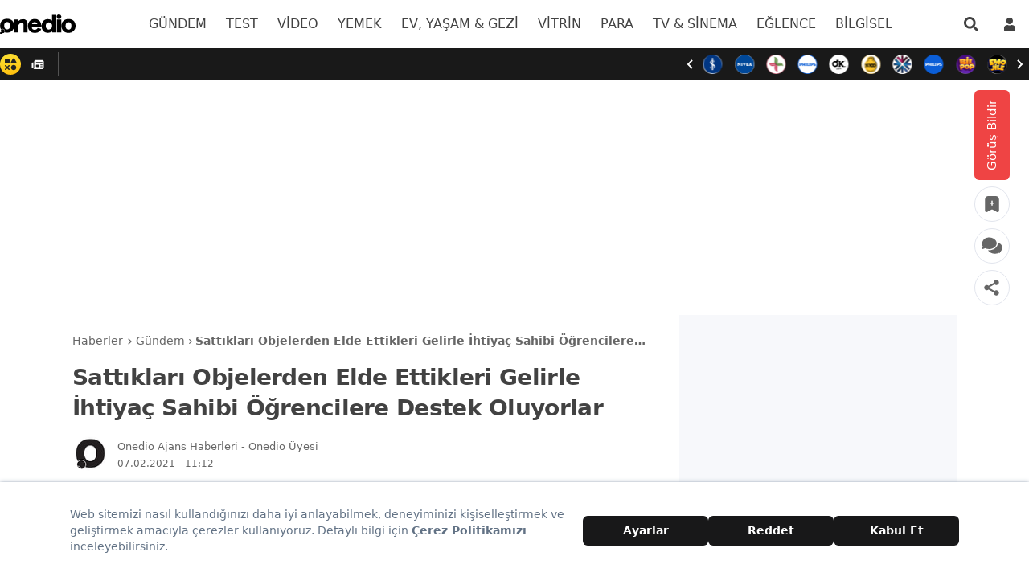

--- FILE ---
content_type: text/html; charset=utf-8
request_url: https://www.google.com/recaptcha/api2/aframe
body_size: 147
content:
<!DOCTYPE HTML><html><head><meta http-equiv="content-type" content="text/html; charset=UTF-8"></head><body><script nonce="t5Q8jp3mHg8euE3eZNOxjg">/** Anti-fraud and anti-abuse applications only. See google.com/recaptcha */ try{var clients={'sodar':'https://pagead2.googlesyndication.com/pagead/sodar?'};window.addEventListener("message",function(a){try{if(a.source===window.parent){var b=JSON.parse(a.data);var c=clients[b['id']];if(c){var d=document.createElement('img');d.src=c+b['params']+'&rc='+(localStorage.getItem("rc::a")?sessionStorage.getItem("rc::b"):"");window.document.body.appendChild(d);sessionStorage.setItem("rc::e",parseInt(sessionStorage.getItem("rc::e")||0)+1);localStorage.setItem("rc::h",'1768820020671');}}}catch(b){}});window.parent.postMessage("_grecaptcha_ready", "*");}catch(b){}</script></body></html>

--- FILE ---
content_type: application/javascript; charset=utf-8
request_url: https://fundingchoicesmessages.google.com/f/AGSKWxUBX2A-lRoOsuEGiHN0droQ_VfY6dXFxMCbRC9c2dMSXQhdeOfHjSni-qkxtq7bLMDMpJoeYoyqOO2JcodbJuFNVhs3RQpz1infzcnrky7dMEfDNSvukzIthS97-aoLHa90DicqUFkjKwu3XnAIbSCq-YI25wlDJh5P0-Y0c8rVk5Sz79k6_1AWq_cm/_;iframeid=ad_/ads/inner__adserve//adlift4./xpopup.js
body_size: -1289
content:
window['a48f23c6-7b34-4211-87f4-f4a0fd16bf48'] = true;

--- FILE ---
content_type: application/javascript; charset=UTF-8
request_url: https://onedio.com/_nuxt/6ff4a18.js
body_size: 4104
content:
(window.webpackJsonp=window.webpackJsonp||[]).push([[34],{1439:function(e,t,r){"use strict";r.r(t);var n=r(3),o=(r(43),r(46),r(32),r(51),r(57),r(27),r(31),r(45)),l=r.n(o),c=r(630),d=r(639),v=r(640),m=r(40),y=r(631),f=r(649),C=r(267),h=r(4),x=Object(n.b)({components:{OLink:m.h},props:{selectedMenu:{type:Object}},setup:function(e){var t=d.categories,r=Object(c.a)().sendMenuClickEvent,o=Object(C.a)().sendCustomEvent,m={Yemek:"max-h-[315px]","Ev, Yaşam & Gezi":"max-h-[390px]",Para:"max-h-[230px]",Bilgisel:"max-h-[300px]"},x=Object(n.a)((function(){return m[e.selectedMenu.shortName]||"max-h-[420px]"})),_=l()().format("DD.MM.YYYY"),k=Object(n.a)((function(){var r=[];return e.selectedMenu.categories.map((function(e){var n,o;(r.push({type:"main",item:e}),(null===(n=t[e])||void 0===n?void 0:n.subs.length)>0)&&(null===(o=t[e])||void 0===o||o.subs.map((function(sub){r.push({type:"sub",item:sub,parent:t[e].href})})));r.push({type:"bottom",item:e})})),r}));return{categoryTextStyle:v.a,height:x,getCategoryRoute:function(e){var r;if(e.includes("/yasam/astroloji/")&&e.includes("-burcu")){var n=e.split("/").pop().replace("-burcu","");return Object(y.a)({horoscope:n,date:_,frequency:"daily",type:"general"})}return e.includes("/yasam/astroloji/tarot-fali")?Object(f.a)():null===(r=t[e])||void 0===r?void 0:r.href},getCategoryName:function(e){var r;return null===(r=t[e])||void 0===r?void 0:r.name},getCategorySubs:function(e){var r;return null===(r=t[e])||void 0===r?void 0:r.subs},categoryList:k,onClickDataLayer:function(t){var n=t.firstLevel,l=void 0===n?"":n,c=t.secondLevel,d=void 0===c?l:c,v=t.href;r("desktop",{currentCategory:e.selectedMenu,firstLevel:l,secondLevel:d}),o("menu_click","desktop_menu",d,h.B+v)}}}}),_=r(12),k=Object(_.a)(x,(function(){var e=this,t=e.$createElement,r=e._self._c||t;return e.categoryList.length>0?r("div",{staticClass:"w-full flex flex-col flex-wrap content-start",class:e.height,staticStyle:{"line-height":"22.5px"}},e._l(e.categoryList,(function(t){return r("div",{key:t.item+"_"+t.type,staticClass:"w-1/3"},["main"===t.type?r("div",{staticClass:"mb-4"},[r("OLink",{staticClass:"font-semibold text-20",style:e.categoryTextStyle(t.item),attrs:{href:e.getCategoryRoute(t.item),title:e.getCategoryName(t.item)},on:{click:function(r){e.onClickDataLayer({firstLevel:e.getCategoryName(t.item),href:e.getCategoryRoute(t.item)})}}},[e._v("\n        "+e._s(e.getCategoryName(t.item))+"\n      ")])],1):"sub"===t.type?r("div",{staticClass:"mb-4"},[r("OLink",{staticClass:"text-md font-medium",attrs:{href:e.getCategoryRoute(t.item),title:e.getCategoryName(t.item)},on:{click:function(r){e.onClickDataLayer({firstLevel:e.getCategoryName(t.parent),secondLevel:e.getCategoryName(t.item),href:e.getCategoryRoute(t.item)})}}},[e._v("\n        "+e._s(e.getCategoryName(t.item))+"\n      ")]),e._v(" "),r("div",{staticClass:"flex flex-wrap pr-1"},e._l(e.getCategorySubs(t.item),(function(sub,n){return r("div",{key:sub,staticClass:"mt-1'"},[r("div",{staticClass:"text-13 font-normal text-primary-200"},[r("OLink",{attrs:{href:e.getCategoryRoute(sub),title:e.getCategoryName(sub)},on:{click:function(r){e.onClickDataLayer({firstLevel:e.getCategoryName(t.item),secondLevel:e.getCategoryName(sub),href:e.getCategoryRoute(sub)})}}},[e._v("\n              "+e._s(e.getCategoryName(sub))+"\n            ")]),e._v(" "),n!==e.getCategorySubs(t.item).length-1?r("span",{staticClass:"-ml-1"},[e._v(e._s(", "))]):e._e()],1)])})),0)],1):"bottom"===t.type?r("div",{staticClass:"mb-4"},[r("OLink",{staticClass:"font-medium text-md text-o-blue",style:e.categoryTextStyle(t.item),attrs:{href:e.getCategoryRoute(t.item),title:e.getCategoryName(t.item)}},[e._v("\n        "+e._s(e.$t("header.content-text",{TEXT:e.getCategoryName(t.item)}))+"\n      ")])],1):e._e()])})),0):e._e()}),[],!1,null,null,null).exports,O=Object(n.b)({components:{MenuVariantWrapped:k,OLink:m.h},props:{selectedMenu:{type:Object}},setup:function(e){var t=d.categories,r=Object(c.a)().sendMenuClickEvent,o=Object(C.a)().sendCustomEvent,l=Object(n.a)((function(){var t=[];return e.selectedMenu.categories.map((function(e){t.push([e])})),t}));return{categoryTextStyle:v.a,getCategoryRoute:function(e){var r;return null===(r=t[e])||void 0===r?void 0:r.href},getCategoryName:function(e){var r;return null===(r=t[e])||void 0===r?void 0:r.name},getCategorySubs:function(e){var r;return null===(r=t[e])||void 0===r?void 0:r.subs},categoryList:l,onClickDataLayer:function(t){var n=t.firstLevel,l=void 0===n?"":n,c=t.secondLevel,d=void 0===c?l:c,v=t.href;r("desktop",{currentCategory:e.selectedMenu,firstLevel:l,secondLevel:d}),o("menu_click","desktop_menu",d,h.B+v)}}}}),w=Object(_.a)(O,(function(){var e=this,t=e.$createElement,r=e._self._c||t;return r("div",{staticClass:"max-h-[410px] flex w-full"},e._l(e.categoryList,(function(t){return r("div",{key:t.item,staticClass:"space-y-4 flex flex-col w-1/3"},[r("OLink",{staticClass:"font-semibold text-20",style:e.categoryTextStyle(t[0]),attrs:{href:e.getCategoryRoute(t),title:e.getCategoryName(t)},on:{click:function(r){e.onClickDataLayer({firstLevel:e.getCategoryName(t),href:e.getCategoryRoute(t)})}}},[e._v("\n      "+e._s(e.getCategoryName(t))+"\n    ")]),e._v(" "),e._l(e.getCategorySubs(t),(function(n){return r("div",{key:n},[r("OLink",{staticClass:"text-md font-medium",attrs:{href:e.getCategoryRoute(n),title:e.getCategoryName(n)},on:{click:function(r){e.onClickDataLayer({firstLevel:e.getCategoryName(t),secondLevel:e.getCategoryName(n),href:e.getCategoryRoute(n)})}}},[e._v("\n        "+e._s(e.getCategoryName(n))+"\n      ")]),e._v(" "),r("div",{staticClass:"flex flex-wrap"},e._l(e.getCategorySubs(n),(function(sub,t){return r("div",{key:sub},[r("div",{staticClass:"text-13 font-normal text-primary-200"},[r("OLink",{attrs:{href:e.getCategoryRoute(sub),title:e.getCategoryName(sub)},on:{click:function(t){e.onClickDataLayer({firstLevel:e.getCategoryName(n),secondLevel:e.getCategoryName(sub),href:e.getCategoryRoute(sub)})}}},[e._v("\n              "+e._s(e.getCategoryName(sub))+"\n            ")]),e._v(" "),t!==e.getCategorySubs(n).length-1?r("span",{staticClass:"-ml-1"},[e._v(e._s(", "))]):e._e()],1)])})),0)],1)})),e._v(" "),r("OLink",{staticClass:"font-medium text-md text-o-blue",style:e.categoryTextStyle(t[0]),attrs:{href:e.getCategoryRoute(t),title:e.getCategoryName(t)}},[e._v("\n      "+e._s(e.$t("header.content-text",{TEXT:e.getCategoryName(t)}))+"\n    ")]),e._v(" "),"Goygoy"===e.getCategoryName(t)?r("div",[e._m(0,!0)]):e._e()],2)})),0)}),[function(){var e=this.$createElement,t=this._self._c||e;return t("a",{attrs:{href:"/oyun"}},[t("img",{attrs:{src:"/svg/header-game.svg"}})])}],!1,null,null,null).exports,L=r(1),j=(r(20),r(78)),N=r(106),M=r(9),T=r(61),S=Object(n.b)({components:{OLoading:m.k,OImage:m.g},props:{id:{type:String,required:!0}},setup:function(e){var t=Object(n.s)([],"ba+ktF42c/QdQgusiSWB+g=="),r=Object(n.s)(!1,"Nuzsy4A5P+NqQrapTvyfzg=="),o=Object(n.w)().$service;Object(n.h)(Object(L.a)(regeneratorRuntime.mark((function n(){var l,c,d;return regeneratorRuntime.wrap((function(n){for(;;)switch(n.prev=n.next){case 0:if(!(l=T.a.getItem("o-popular-video-articles"))){n.next=5;break}t.value=l,n.next=12;break;case 5:return r.value=!0,n.next=8,o.category.getCategoryPopularFeed(e.id,4);case 8:c=n.sent,d=c.data,t.value=d,T.a.setItem("o-popular-video-articles",d,{expireMs:300});case 12:r.value=!1;case 13:case"end":return n.stop()}}),n)}))));return{loading:r,list:t,getImageUrl:N.d,getArticleUrl:M.b,isVideoArticle:function(article){return Object(j.g)(article,"Video")}}}}),V=Object(_.a)(S,(function(){var e=this,t=e.$createElement,r=e._self._c||t;return r("div",{staticClass:"h-[182px] w-full"},[r("div",{staticClass:"font-semibold text-20 mb-4"},[e._v("Popüler Videolar")]),e._v(" "),e.loading?r("div",{staticClass:"u-center h-32"},[r("OLoading")],1):r("div",{staticClass:"flex flex-wrap"},e._l(e.list,(function(article){return r("a",{key:article._id,staticClass:"flex w-1/2 mb-4 pr-2",attrs:{href:e.getArticleUrl({article:article}),title:article.title}},[r("div",{staticClass:"relative"},[e.isVideoArticle(article)?r("OImage",{staticClass:"absolute z-1 top-1/2 left-1/2 -translate-x-1/2 -translate-y-1/2 h-2/5 w-2/5 pointer-events-none",attrs:{loading:"lazy",src:"/images/video-play-button.svg"}}):e._e(),e._v(" "),r("OImage",{staticClass:"h-15 min-w-[90px] w-[90px] object-cover mr-2",attrs:{loading:"lazy",src:e.getImageUrl(article.image),alt:article.title}})],1),e._v(" "),r("div",{staticClass:"line-clamp-3 text-md font-medium leading-20 hover:text-o-blue"},[e._v("\n        "+e._s(article.title)+"\n      ")])])})),0)])}),[],!1,null,null,null).exports,R=Object(n.b)({components:{OLoading:m.k,OImage:m.g},props:{id:{type:String,required:!0}},setup:function(e){var t=Object(n.s)([],"ba+ktF42c/QdQgusiSWB+g=="),r=Object(n.s)(!1,"Nuzsy4A5P+NqQrapTvyfzg=="),o=Object(n.w)().$service;Object(n.h)(Object(L.a)(regeneratorRuntime.mark((function n(){var l,c,d;return regeneratorRuntime.wrap((function(n){for(;;)switch(n.prev=n.next){case 0:if(!(l=T.a.getItem("o-popular-test-articles"))){n.next=5;break}t.value=l,n.next=12;break;case 5:return r.value=!0,n.next=8,o.category.getCategoryPopularFeed(e.id,8);case 8:c=n.sent,d=c.data,t.value=d,T.a.setItem("o-popular-test-articles",d,{expireMs:300});case 12:r.value=!1;case 13:case"end":return n.stop()}}),n)}))));return{loading:r,list:t,getImageUrl:N.d,getArticleUrl:M.b,isVideoArticle:function(article){return Object(j.g)(article,"Video")}}}}),I=Object(_.a)(R,(function(){var e=this,t=e.$createElement,r=e._self._c||t;return r("div",{staticClass:"h-[258px] w-full"},[r("div",{staticClass:"font-semibold text-20 mb-4"},[e._v("Popüler Testler")]),e._v(" "),e.loading?r("div",{staticClass:"u-center h-64"},[r("OLoading")],1):r("div",{staticClass:"flex flex-wrap"},e._l(e.list,(function(article){return r("a",{key:article._id,staticClass:"flex w-1/2 mb-4 pr-2",attrs:{href:e.getArticleUrl({article:article}),title:article.title}},[r("div",{staticClass:"relative"},[e.isVideoArticle(article)?r("OImage",{staticClass:"absolute z-1 top-1/2 left-1/2 -translate-x-1/2 -translate-y-1/2 h-2/5 w-2/5 pointer-events-none",attrs:{loading:"lazy",src:"/images/video-play-button.svg"}}):e._e(),e._v(" "),r("OImage",{staticClass:"h-15 min-w-[90px] w-[90px] object-cover mr-2",attrs:{loading:"lazy",src:e.getImageUrl(article.image),alt:article.title}})],1),e._v(" "),r("div",{staticClass:"line-clamp-3 text-md font-medium leading-20 hover:text-o-blue"},[e._v("\n        "+e._s(article.title)+"\n      ")])])})),0)])}),[],!1,null,null,null).exports,W=Object(n.b)({components:{OLoading:m.k,OImage:m.g},props:{id:{type:String,required:!0}},setup:function(e){var t=Object(n.s)([],"eBeIoow5cInX/xl/O1ibdg=="),r=Object(n.s)(!1,"CG1gCX+ccJwesTV6MeuhcQ=="),o=Object(n.w)().$service,l=Object(v.b)("/vitrin");Object(n.h)(Object(L.a)(regeneratorRuntime.mark((function n(){var l,c,d;return regeneratorRuntime.wrap((function(n){for(;;)switch(n.prev=n.next){case 0:if(!(l=T.a.getItem("o-popular-vitrin-articles"))){n.next=5;break}t.value=l,n.next=12;break;case 5:return r.value=!0,n.next=8,o.category.getCategoryPopularFeed(e.id,4);case 8:c=n.sent,d=c.data,t.value=d,T.a.setItem("o-popular-vitrin-articles",d,{expireMs:300});case 12:r.value=!1;case 13:case"end":return n.stop()}}),n)}))));return{loading:r,list:t,category:l,getImageUrl:N.d,getArticleUrl:M.b,categoryTextStyle:v.a,isVideoArticle:function(article){return Object(j.g)(article,"Video")}}}}),E=Object(_.a)(W,(function(){var e=this,t=e.$createElement,r=e._self._c||t;return r("div",{staticClass:"h-[182px] w-full"},[r("div",{staticClass:"font-semibold text-20 mb-4",style:e.categoryTextStyle(e.category.href)},[e._v("Popüler Vitrin İçerikleri")]),e._v(" "),e.loading?r("div",{staticClass:"u-center h-32"},[r("OLoading")],1):r("div",{staticClass:"flex flex-wrap"},e._l(e.list,(function(article){return r("a",{key:article._id,staticClass:"flex w-1/2 mb-4 pr-2",attrs:{href:e.getArticleUrl({article:article}),title:article.title}},[r("div",{staticClass:"relative"},[e.isVideoArticle(article)?r("OImage",{staticClass:"absolute z-1 top-1/2 left-1/2 -translate-x-1/2 -translate-y-1/2 h-2/5 w-2/5 pointer-events-none",attrs:{loading:"lazy",src:"/images/video-play-button.svg"}}):e._e(),e._v(" "),r("OImage",{staticClass:"h-15 min-w-[90px] w-[90px] object-cover mr-2",attrs:{loading:"lazy",src:e.getImageUrl(article.image),alt:article.title}})],1),e._v(" "),r("div",{staticClass:"line-clamp-3 text-md font-medium leading-20",attrs:{onMouseOver:"this.style.color='"+e.category.color+"'",onMouseOut:"this.style.color='var(--text-primary-100)'"}},[e._v("\n        "+e._s(article.title)+"\n      ")])])})),0)])}),[],!1,null,null,null).exports,A=Object(n.b)({components:{CategoryWidgetVitrin:E,CategoryWidgetTest:I,CategoryWidgetVideo:V,MenuVariantWrapped:k,OLink:m.h},props:{selectedMenu:{type:Object}},setup:function(e){var t=d.categories,r=Object(c.a)().sendMenuClickEvent,o=Object(C.a)().sendCustomEvent,l=Object(n.a)((function(){var t=[];return e.selectedMenu.categories.map((function(e){t.push([e])})),t})),m=Object(n.a)((function(){var r;return null===(r=t[e.selectedMenu.categories[0]])||void 0===r?void 0:r.href})),y=Object(n.a)((function(){var r;return null===(r=t[e.selectedMenu.categories[0]])||void 0===r?void 0:r._id}));return{categoryTextStyle:v.a,getCategoryRoute:function(e){var r;return null===(r=t[e])||void 0===r?void 0:r.href},getCategoryName:function(e){var r;return null===(r=t[e])||void 0===r?void 0:r.name},getCategorySubs:function(e){var r;return null===(r=t[e])||void 0===r?void 0:r.subs},categoryList:l,widgetType:m,widgetId:y,onClickDataLayer:function(t){var n=t.firstLevel,l=void 0===n?"":n,c=t.secondLevel,d=void 0===c?l:c,v=t.href;r("desktop",{currentCategory:e.selectedMenu,firstLevel:l,secondLevel:d}),o("menu_click","desktop_menu",d,h.B+v)}}}}),$=Object(_.a)(A,(function(){var e=this,t=e.$createElement,r=e._self._c||t;return r("div",{staticClass:"max-h-[410px] flex w-full"},[e._l(e.categoryList,(function(t){return r("div",{key:t.item,staticClass:"space-y-4 flex flex-col w-1/3"},[r("OLink",{staticClass:"font-semibold text-20",style:e.categoryTextStyle(t[0]),attrs:{href:e.getCategoryRoute(t),title:e.getCategoryName(t)},on:{click:function(r){e.onClickDataLayer({firstLevel:e.getCategoryName(t),href:e.getCategoryRoute(t)})}}},[e._v("\n      "+e._s(e.getCategoryName(t))+"\n    ")]),e._v(" "),e._l(e.getCategorySubs(t),(function(n){return r("div",{key:n},[r("OLink",{staticClass:"text-md font-medium",attrs:{href:e.getCategoryRoute(n),title:e.getCategoryName(n)},on:{click:function(r){e.onClickDataLayer({firstLevel:e.getCategoryName(t),secondLevel:e.getCategoryName(n),href:e.getCategoryRoute(n)})}}},[e._v("\n        "+e._s(e.getCategoryName(n))+"\n      ")]),e._v(" "),r("div",{staticClass:"flex flex-wrap"},e._l(e.getCategorySubs(n),(function(sub,t){return r("div",{key:sub},[r("div",{staticClass:"text-13 font-normal text-primary-200"},[r("OLink",{attrs:{href:e.getCategoryRoute(sub),title:e.getCategoryName(sub)},on:{click:function(t){e.onClickDataLayer({firstLevel:e.getCategoryName(n),secondLevel:e.getCategoryName(sub),href:e.getCategoryRoute(sub)})}}},[e._v("\n              "+e._s(e.getCategoryName(sub))+"\n            ")]),e._v(" "),t!==e.getCategorySubs(n).length-1?r("span",{staticClass:"-ml-1"},[e._v(e._s(", "))]):e._e()],1)])})),0)],1)})),e._v(" "),r("OLink",{staticClass:"font-medium text-md text-o-blue",style:e.categoryTextStyle(t[0]),attrs:{href:e.getCategoryRoute(t),title:e.getCategoryName(t)}},[e._v("\n      "+e._s(e.$t("header.content-text",{TEXT:e.getCategoryName(t)}))+"\n    ")])],2)})),e._v(" "),r("div",{staticClass:"flex-1"},["/test"===e.widgetType?r("CategoryWidgetTest",{attrs:{id:e.widgetId}}):e._e(),e._v(" "),"/video"===e.widgetType?r("CategoryWidgetVideo",{attrs:{id:e.widgetId}}):e._e(),e._v(" "),"/vitrin"===e.widgetType?r("CategoryWidgetVitrin",{attrs:{id:e.widgetId}}):e._e()],1)],2)}),[],!1,null,null,null).exports,z=r(657),D=Object(n.b)({components:{MenuVariantWidget:$,MenuVariantColumn:w,MenuVariantWrapped:k,AdRenderer:z.a},props:{selectedMenu:{type:Object}},setup:function(e){var t={"Gündem":"default",Test:"menu-widget",Video:"menu-widget",Yemek:"menu-wrapped","Ev, Yaşam & Gezi":"menu-wrapped",Vitrin:"menu-widget",Para:"menu-wrapped","TV & Sinema":"default","Eğlence":"default",Bilgisel:"menu-wrapped"},r={"Gündem":"gundem",Yemek:"yemek","Ev, Yaşam & Gezi":"ev&yasam&gezi",Vitrin:"vitrin",Para:"para","TV & Sinema":"tv&sinema","Eğlence":"eglence",Bilgisel:"bilgisel"};return{menuType:Object(n.a)((function(){var r;return t[null===(r=e.selectedMenu)||void 0===r?void 0:r.shortName]})),targetingValue:Object(n.a)((function(){var t;return null==r?void 0:r[null===(t=e.selectedMenu)||void 0===t?void 0:t.shortName]}))}}}),P=Object(_.a)(D,(function(){var e=this,t=e.$createElement,r=e._self._c||t;return e.selectedMenu?r("div",{staticClass:"text-base p-8 overflow-hidden"},[r("div",{staticClass:"flex flex-1"},["menu-wrapped"===e.menuType?r("MenuVariantWrapped",{attrs:{"selected-menu":e.selectedMenu}}):"menu-widget"===e.menuType?r("MenuVariantWidget",{attrs:{"selected-menu":e.selectedMenu}}):r("MenuVariantColumn",{attrs:{"selected-menu":e.selectedMenu}})],1),e._v(" "),e.targetingValue?r("div",{staticClass:"flex space-x-8",class:"menu-wrapped"!==e.menuType?"mt-5":"mt-4"},[r("AdRenderer",{attrs:{type:"GPT","unit-name":"megamenuAd",targeting:{mega_menu:[e.targetingValue+"_sol"]}}}),e._v(" "),r("AdRenderer",{attrs:{type:"GPT","unit-name":"megamenuAd",targeting:{mega_menu:[e.targetingValue+"_orta"]}}}),e._v(" "),r("AdRenderer",{attrs:{type:"GPT","unit-name":"megamenuAd",targeting:{mega_menu:[e.targetingValue+"_sag"]}}})],1):e._e()]):e._e()}),[],!1,null,null,null);t.default=P.exports},658:function(e,t,r){"use strict";var n=r(10),o=r(672),l=r(59),c=r(44),d=r(76),v=r(225);n({target:"Array",proto:!0},{flat:function(){var e=arguments.length?arguments[0]:void 0,t=l(this),r=c(t.length),n=v(t,0);return n.length=o(n,t,t,r,0,void 0===e?1:d(e)),n}})},672:function(e,t,r){"use strict";var n=r(178),o=r(44),l=r(55),c=function(e,t,source,r,d,v,m,y){for(var element,f=d,C=0,h=!!m&&l(m,y,3);C<r;){if(C in source){if(element=h?h(source[C],C,t):source[C],v>0&&n(element))f=c(e,t,element,o(element.length),f,v-1)-1;else{if(f>=9007199254740991)throw TypeError("Exceed the acceptable array length");e[f]=element}f++}C++}return f};e.exports=c},675:function(e,t,r){"use strict";var n=r(10),o=r(830).start;n({target:"String",proto:!0,forced:r(831)},{padStart:function(e){return o(this,e,arguments.length>1?arguments[1]:void 0)}})},806:function(e,t,r){e.exports=function(){"use strict";return function(e,t){t.prototype.weekday=function(e){var t=this.$locale().weekStart||0,i=this.$W,r=(i<t?i+7:i)-t;return this.$utils().u(e)?r:this.subtract(r,"day").add(e,"day")}}}()},807:function(e,t,r){e.exports=function(){"use strict";var e="day";return function(t,i,s){var a=function(t){return t.add(4-t.isoWeekday(),e)},r=i.prototype;r.isoWeekYear=function(){return a(this).year()},r.isoWeek=function(t){if(!this.$utils().u(t))return this.add(7*(t-this.isoWeek()),e);var i,r,n,o=a(this),u=(i=this.isoWeekYear(),n=4-(r=(this.$u?s.utc:s)().year(i).startOf("year")).isoWeekday(),r.isoWeekday()>4&&(n+=7),r.add(n,e));return o.diff(u,"week")+1},r.isoWeekday=function(e){return this.$utils().u(e)?this.day()||7:this.day(this.day()%7?e:e-7)};var n=r.startOf;r.startOf=function(e,t){var i=this.$utils(),s=!!i.u(t)||t;return"isoweek"===i.p(e)?s?this.date(this.date()-(this.isoWeekday()-1)).startOf("day"):this.date(this.date()-1-(this.isoWeekday()-1)+7).endOf("day"):n.bind(this)(e,t)}}}()},830:function(e,t,r){var n=r(44),o=r(287),l=r(73),c=Math.ceil,d=function(e){return function(t,r,d){var v,m,y=String(l(t)),f=y.length,C=void 0===d?" ":String(d),h=n(r);return h<=f||""==C?y:(v=h-f,(m=o.call(C,c(v/C.length))).length>v&&(m=m.slice(0,v)),e?y+m:m+y)}};e.exports={start:d(!1),end:d(!0)}},831:function(e,t,r){var n=r(99);e.exports=/Version\/10(?:\.\d+){1,2}(?: [\w./]+)?(?: Mobile\/\w+)? Safari\//.test(n)}}]);

--- FILE ---
content_type: image/svg+xml
request_url: https://onedio.com/svg/mackolik-grey.svg
body_size: 1753
content:
<svg width="100" height="18" viewBox="0 0 100 18" fill="none" xmlns="http://www.w3.org/2000/svg">
<path d="M49.2454 0.133376C50.274 0.120519 51.3025 0.12052 52.3247 0.123734C52.3022 3.48565 52.3215 6.84758 52.3118 10.2063C53.7262 8.58639 55.0794 6.91186 56.4648 5.26625C57.728 5.26304 58.9977 5.25661 60.2673 5.28232C58.5959 7.26219 56.7959 9.12956 55.1083 11.0966C56.9759 13.3079 59.2034 15.2556 60.8363 17.6404C59.6373 17.6436 58.432 17.6372 57.233 17.6629C55.523 15.8598 53.9897 13.896 52.3054 12.0672C52.3183 13.9282 52.3215 15.7859 52.3183 17.6469C51.3025 17.6436 50.2868 17.6469 49.2711 17.6469C49.255 11.8101 49.3064 5.97013 49.2454 0.133376Z" fill="#9B9B9B"/>
<path d="M76.0663 0.133376C77.0821 0.120519 78.0946 0.12052 79.1103 0.123734C79.0878 5.96371 79.1135 11.8037 79.0975 17.6469C78.0914 17.6436 77.0821 17.6436 76.0792 17.6372C76.0696 11.8005 76.0888 5.96692 76.0663 0.130163" fill="#9B9B9B"/>
<path d="M82.3765 0.249033C83.4662 -0.422708 85.2598 0.329387 85.1344 1.72751C85.3691 3.20598 83.3826 4.19913 82.2801 3.26705C81.2226 2.62424 81.2772 0.827567 82.3733 0.249033" fill="#9B9B9B"/>
<path d="M87.5352 0.13335C88.567 0.120493 89.602 0.123709 90.6338 0.130137C90.6113 3.49849 90.5952 6.87005 90.6338 10.2416C91.9774 8.56708 93.3756 6.93433 94.7481 5.2823C96.005 5.2598 97.2585 5.24373 98.5154 5.28551C96.8728 7.27824 95.0921 9.16168 93.3788 11.0998C95.1789 12.9864 96.9082 14.9342 98.6439 16.8755C98.7339 17.0683 98.9236 17.4508 99.0168 17.6372C97.8339 17.6468 96.6542 17.6372 95.4778 17.6372C93.8321 15.7955 92.2249 13.9217 90.637 12.0318C90.5952 13.9057 90.6338 15.773 90.6145 17.6404H87.5544C87.5416 11.8004 87.5705 5.96368 87.5384 0.12692" fill="#9B9B9B"/>
<path d="M64.3532 5.76802C67.4165 4.03243 71.8169 5.22805 73.3405 8.47105C74.3177 10.6663 74.2148 13.4657 72.7716 15.4424C70.3416 18.785 64.5268 18.7368 62.2382 15.2624C61.5471 14.3367 61.3285 13.1829 61.0907 12.0837C60.9524 9.60241 62.0678 6.93473 64.3564 5.76802M66.2561 8.00823C63.5336 9.17816 63.5014 13.8964 66.3686 14.8799C68.5319 15.8441 71.113 13.8675 70.888 11.5501C71.1548 9.12994 68.5576 7.04401 66.2561 8.00502" fill="#9B9B9B"/>
<path d="M0.788993 4.9642C5.07372 4.99955 9.35844 4.96741 13.6432 4.98026C14.855 4.99633 16.1375 5.18918 17.1564 5.88342C18.2718 6.68051 18.664 8.11077 18.6479 9.4189C18.664 12.1605 18.6447 14.8989 18.6511 17.6405C17.5229 17.6405 16.3979 17.6405 15.2696 17.6373C15.2182 14.7285 15.3693 11.8102 15.1925 8.90786C14.781 7.19798 12.5246 8.00471 11.2581 7.82472C11.2742 11.0966 11.271 14.3718 11.2613 17.6437C10.1299 17.6341 8.99843 17.6405 7.86377 17.6341C7.86698 14.3654 7.86055 11.0902 7.87341 7.81829C6.57481 7.81507 5.27622 7.81508 3.97762 7.8215C3.9937 11.0934 3.98727 14.3654 3.98727 17.6373C2.91689 17.6373 1.84008 17.6341 0.769707 17.6405C0.77935 13.4108 0.747206 9.18748 0.785779 4.95776" fill="#9B9B9B"/>
<path d="M23.1189 6.45553C25.475 4.42745 29.4736 4.30531 31.5469 6.8155C31.5469 6.42982 31.5501 5.66166 31.5501 5.27597C32.5433 5.2599 33.5398 5.2599 34.533 5.27275C34.5041 9.39319 34.533 13.5169 34.5202 17.6373C33.5944 17.6373 32.6719 17.6373 31.7526 17.6759C31.6337 17.107 31.5565 16.5317 31.5083 15.9531C29.1651 19.1672 23.5175 18.4087 21.8556 14.8764C20.5538 12.1927 20.8271 8.52539 23.1189 6.45231M27.6575 7.76366C24.8643 7.55796 23.2732 11.1063 24.6103 13.3369C25.8318 15.831 29.9494 15.7892 31.0551 13.2179C32.3633 10.8685 30.5119 7.3169 27.6575 7.76366Z" fill="#9B9B9B"/>
<path d="M37.9955 7.19473C40.3226 4.32135 45.1892 4.06422 47.7574 6.77047C47.0663 7.41007 46.3913 8.05931 45.7774 8.77605C44.437 7.5547 42.1452 7.42292 40.8273 8.73748C39.3519 10.0874 39.3198 12.6329 40.673 14.0728C41.7177 15.0724 43.3827 15.3938 44.707 14.7832C45.1924 14.6257 45.607 14.1435 46.1438 14.256C46.8638 14.7992 47.4681 15.4742 47.9728 16.2198C45.2535 18.6368 40.5348 18.6658 38.0919 15.8567C36.1504 13.4461 36.1151 9.65349 37.9987 7.19794" fill="#9B9B9B"/>
<path d="M81.8389 5.22148C82.8643 5.22148 83.8833 5.2247 84.9054 5.23434C84.8926 9.36764 84.9054 13.5041 84.9022 17.6374C83.8833 17.6407 82.8611 17.6407 81.8421 17.6407C81.8389 13.5009 81.8454 9.35799 81.8389 5.21826" fill="#9B9B9B"/>
</svg>


--- FILE ---
content_type: application/javascript; charset=UTF-8
request_url: https://onedio.com/_nuxt/567c1d7.js
body_size: 887
content:
(window.webpackJsonp=window.webpackJsonp||[]).push([[90],{1359:function(e,t,n){"use strict";var o=n(10),r=n(818);o({target:"String",proto:!0,forced:n(819)("fixed")},{fixed:function(){return r(this,"tt","","")}})},1563:function(e,t,n){"use strict";n.r(t);var o=n(273),r=n.n(o),c=(n(1359),n(32),n(57),n(23),n(3)),l=n(77),d=Object(c.b)({inheritAttrs:!1,name:"adblock",props:{cid:{},size:{},fixed:{type:Boolean,default:!1},className:{type:String,default:""}},setup:function(e){var t=Object(l.a)().isMobile,n=Object(c.q)(),o=function(e,t,n){if(!n.data||n.data!=="criteo-adblock-passback-"+t)return!1;document.getElementById(e).style.display="none"};return Object(c.l)((function(){if(window.Criteo=window.Criteo||{},window.Criteo.events=window.Criteo.events||[],n.value=r()("uid-"),!(e.fixed&&window.innerWidth<1440)){Object(c.g)((function(){var r,c;t.value||(r="crt-"+e.cid+"-"+n.value,c=e.cid,window.Criteo.events.push((function(){var t=document.getElementById(r);window.Criteo.DisplayAcceptableAdIfAdblocked({zoneid:c,containerid:r,overrideZoneFloor:!1,callIfNotAdBlocked:function(){t.style.display="none"},callbacksuccess:function(){t.style.display="block",t.style.width=t.getAttribute("size").split("x")[0]+"px",t.style.height=t.getAttribute("size").split("x")[1]+"px",t.classList=e.className,document.querySelectorAll("div[id^='google_ads']").forEach((function(e){return e.parentElement.style.display="none"})),document.querySelectorAll("[unit-name]").forEach((function(e){return e.style.display="none"})),document.querySelector("#masthead-container").style.display="none"}}),window.addEventListener("message",o.bind(this,r,c),!1)})))}))}})),Object(c.i)((function(){removeEventListener("message",o)})),{unitId:n}}}),f=n(12),component=Object(f.a)(d,(function(){var e=this,t=e.$createElement;return(e._self._c||t)("div",{attrs:{id:"crt-"+e.cid+"-"+e.unitId,size:e.size}})}),[],!1,null,null,null);t.default=component.exports},818:function(e,t,n){var o=n(73),r=/"/g;e.exports=function(e,t,n,c){var l=String(o(e)),d="<"+t;return""!==n&&(d+=" "+n+'="'+String(c).replace(r,"&quot;")+'"'),d+">"+l+"</"+t+">"}},819:function(e,t,n){var o=n(19);e.exports=function(e){return o((function(){var t=""[e]('"');return t!==t.toLowerCase()||t.split('"').length>3}))}}}]);

--- FILE ---
content_type: application/javascript; charset=UTF-8
request_url: https://onedio.com/_nuxt/bf6419a.js
body_size: 433
content:
(window.webpackJsonp=window.webpackJsonp||[]).push([[73],{1470:function(e,t,n){"use strict";n.r(t);var o=n(3),c=(n(17),n(29),n(28),n(107)),l=Object(o.b)({components:{},setup:function(){var e=Object(c.b)().openModal;return{openFeedbackModal:function(){e(n.e(63).then(n.bind(null,1465)))}}}}),r=n(12),d=Object(r.a)(l,(function(){var e=this,t=e.$createElement,n=e._self._c||t;return n("div",{staticClass:"feedback-button text-white w-11 h-28 rounded-md u-center cursor-pointer bg-red-500 hover:bg-red-600 overflow-hidden",attrs:{"aria-label":e.$t("main.feedback")},on:{click:e.openFeedbackModal}},[n("div",{staticClass:"text-base whitespace-nowrap transform -rotate-90"},[e._v(e._s(e.$t("main.feedback")))])])}),[],!1,null,null,null).exports,f=Object(o.b)({components:{FeedbackButton:d},props:{isSubpage:{type:Boolean,default:!0}}}),v=Object(r.a)(f,(function(){var e=this,t=e.$createElement,n=e._self._c||t;return n("div",{staticClass:"z-75 right-0 fixed flex flex-col items-end mr-6",class:[e.isSubpage?"top-28":"top-36"]},[n("FeedbackButton"),e._v(" "),e._t("page__actions")],2)}),[],!1,null,null,null);t.default=v.exports}}]);

--- FILE ---
content_type: application/javascript; charset=UTF-8
request_url: https://onedio.com/_nuxt/867f579.js
body_size: 92264
content:
/*! For license information please see LICENSES */
(window.webpackJsonp=window.webpackJsonp||[]).push([[92],[,function(t,e,n){"use strict";function r(t,e,n,r,o,c,f){try{var l=t[c](f),h=l.value}catch(t){return void n(t)}l.done?e(h):Promise.resolve(h).then(r,o)}function o(t){return function(){var e=this,n=arguments;return new Promise((function(o,c){var f=t.apply(e,n);function l(t){r(f,o,c,l,h,"next",t)}function h(t){r(f,o,c,l,h,"throw",t)}l(void 0)}))}}n.d(e,"a",(function(){return o}))},,,,,,,,,function(t,e,n){var r=n(26),o=n(74).f,c=n(65),f=n(62),l=n(233),h=n(300),d=n(141);t.exports=function(t,source){var e,n,v,y,m,w=t.target,x=t.global,_=t.stat;if(e=x?r:_?r[w]||l(w,{}):(r[w]||{}).prototype)for(n in source){if(y=source[n],v=t.noTargetGet?(m=o(e,n))&&m.value:e[n],!d(x?n:w+(_?".":"#")+n,t.forced)&&void 0!==v){if(typeof y==typeof v)continue;h(y,v)}(t.sham||v&&v.sham)&&c(y,"sham",!0),f(e,n,y,t)}}},function(t,e,n){"use strict";n.r(e),function(t,r){var o=n(14),c=(n(185),n(17),n(38),n(50),n(32),n(57),n(82),n(51),n(24),n(145),n(81),n(21),n(33),n(310),n(120),n(29),n(121),n(122),n(123),n(124),n(125),n(126),n(127),n(128),n(129),n(130),n(131),n(132),n(133),n(134),n(135),n(136),n(28),n(27),n(58),n(31),n(91),n(321),n(322),n(34),n(16),n(98),n(54),n(423),n(424),n(23),n(52),n(148),n(149),n(150),n(119),n(22),Object.freeze({}));function f(t){return null==t}function l(t){return null!=t}function h(t){return!0===t}function d(t){return"string"==typeof t||"number"==typeof t||"symbol"===Object(o.a)(t)||"boolean"==typeof t}function v(t){return null!==t&&"object"===Object(o.a)(t)}var y=Object.prototype.toString;function m(t){return"[object Object]"===y.call(t)}function w(t){return"[object RegExp]"===y.call(t)}function x(t){var e=parseFloat(String(t));return e>=0&&Math.floor(e)===e&&isFinite(t)}function _(t){return l(t)&&"function"==typeof t.then&&"function"==typeof t.catch}function A(t){return null==t?"":Array.isArray(t)||m(t)&&t.toString===y?JSON.stringify(t,null,2):String(t)}function S(t){var e=parseFloat(t);return isNaN(e)?t:e}function O(t,e){for(var map=Object.create(null),n=t.split(","),i=0;i<n.length;i++)map[n[i]]=!0;return e?function(t){return map[t.toLowerCase()]}:function(t){return map[t]}}O("slot,component",!0);var E=O("key,ref,slot,slot-scope,is");function T(t,e){if(t.length){var n=t.indexOf(e);if(n>-1)return t.splice(n,1)}}var j=Object.prototype.hasOwnProperty;function k(t,e){return j.call(t,e)}function I(t){var e=Object.create(null);return function(n){return e[n]||(e[n]=t(n))}}var R=/-(\w)/g,C=I((function(t){return t.replace(R,(function(t,e){return e?e.toUpperCase():""}))})),$=I((function(t){return t.charAt(0).toUpperCase()+t.slice(1)})),P=/\B([A-Z])/g,L=I((function(t){return t.replace(P,"-$1").toLowerCase()}));var N=Function.prototype.bind?function(t,e){return t.bind(e)}:function(t,e){function n(a){var n=arguments.length;return n?n>1?t.apply(e,arguments):t.call(e,a):t.call(e)}return n._length=t.length,n};function M(t,e){e=e||0;for(var i=t.length-e,n=new Array(i);i--;)n[i]=t[i+e];return n}function U(t,e){for(var n in e)t[n]=e[n];return t}function D(t){for(var e={},i=0;i<t.length;i++)t[i]&&U(e,t[i]);return e}function F(a,b,t){}var B=function(a,b,t){return!1},z=function(t){return t};function V(a,b){if(a===b)return!0;var t=v(a),e=v(b);if(!t||!e)return!t&&!e&&String(a)===String(b);try{var n=Array.isArray(a),r=Array.isArray(b);if(n&&r)return a.length===b.length&&a.every((function(t,i){return V(t,b[i])}));if(a instanceof Date&&b instanceof Date)return a.getTime()===b.getTime();if(n||r)return!1;var o=Object.keys(a),c=Object.keys(b);return o.length===c.length&&o.every((function(t){return V(a[t],b[t])}))}catch(t){return!1}}function W(t,e){for(var i=0;i<t.length;i++)if(V(t[i],e))return i;return-1}function H(t){var e=!1;return function(){e||(e=!0,t.apply(this,arguments))}}var K="data-server-rendered",G=["component","directive","filter"],Y=["beforeCreate","created","beforeMount","mounted","beforeUpdate","updated","beforeDestroy","destroyed","activated","deactivated","errorCaptured","serverPrefetch"],J={optionMergeStrategies:Object.create(null),silent:!1,productionTip:!1,devtools:!1,performance:!1,errorHandler:null,warnHandler:null,ignoredElements:[],keyCodes:Object.create(null),isReservedTag:B,isReservedAttr:B,isUnknownElement:B,getTagNamespace:F,parsePlatformTagName:z,mustUseProp:B,async:!0,_lifecycleHooks:Y},X=/a-zA-Z\u00B7\u00C0-\u00D6\u00D8-\u00F6\u00F8-\u037D\u037F-\u1FFF\u200C-\u200D\u203F-\u2040\u2070-\u218F\u2C00-\u2FEF\u3001-\uD7FF\uF900-\uFDCF\uFDF0-\uFFFD/;function Q(t){var e=(t+"").charCodeAt(0);return 36===e||95===e}function Z(t,e,n,r){Object.defineProperty(t,e,{value:n,enumerable:!!r,writable:!0,configurable:!0})}var tt=new RegExp("[^"+X.source+".$_\\d]");var et,nt="__proto__"in{},ot="undefined"!=typeof window,it="undefined"!=typeof WXEnvironment&&!!WXEnvironment.platform,at=it&&WXEnvironment.platform.toLowerCase(),ut=ot&&window.navigator.userAgent.toLowerCase(),ct=ut&&/msie|trident/.test(ut),st=ut&&ut.indexOf("msie 9.0")>0,ft=ut&&ut.indexOf("edge/")>0,lt=(ut&&ut.indexOf("android"),ut&&/iphone|ipad|ipod|ios/.test(ut)||"ios"===at),pt=(ut&&/chrome\/\d+/.test(ut),ut&&/phantomjs/.test(ut),ut&&ut.match(/firefox\/(\d+)/)),ht={}.watch,vt=!1;if(ot)try{var yt={};Object.defineProperty(yt,"passive",{get:function(){vt=!0}}),window.addEventListener("test-passive",null,yt)}catch(t){}var gt=function(){return void 0===et&&(et=!ot&&!it&&void 0!==t&&(t.process&&"server"===t.process.env.VUE_ENV)),et},mt=ot&&window.__VUE_DEVTOOLS_GLOBAL_HOOK__;function bt(t){return"function"==typeof t&&/native code/.test(t.toString())}var wt,xt="undefined"!=typeof Symbol&&bt(Symbol)&&"undefined"!=typeof Reflect&&bt(Reflect.ownKeys);wt="undefined"!=typeof Set&&bt(Set)?Set:function(){function t(){this.set=Object.create(null)}return t.prototype.has=function(t){return!0===this.set[t]},t.prototype.add=function(t){this.set[t]=!0},t.prototype.clear=function(){this.set=Object.create(null)},t}();var _t=F,At=0,St=function(){this.id=At++,this.subs=[]};St.prototype.addSub=function(sub){this.subs.push(sub)},St.prototype.removeSub=function(sub){T(this.subs,sub)},St.prototype.depend=function(){St.target&&St.target.addDep(this)},St.prototype.notify=function(){var t=this.subs.slice();for(var i=0,e=t.length;i<e;i++)t[i].update()},St.target=null;var Ot=[];function Et(t){Ot.push(t),St.target=t}function Tt(){Ot.pop(),St.target=Ot[Ot.length-1]}var jt=function(t,data,e,text,n,r,o,c){this.tag=t,this.data=data,this.children=e,this.text=text,this.elm=n,this.ns=void 0,this.context=r,this.fnContext=void 0,this.fnOptions=void 0,this.fnScopeId=void 0,this.key=data&&data.key,this.componentOptions=o,this.componentInstance=void 0,this.parent=void 0,this.raw=!1,this.isStatic=!1,this.isRootInsert=!0,this.isComment=!1,this.isCloned=!1,this.isOnce=!1,this.asyncFactory=c,this.asyncMeta=void 0,this.isAsyncPlaceholder=!1},kt={child:{configurable:!0}};kt.child.get=function(){return this.componentInstance},Object.defineProperties(jt.prototype,kt);var It=function(text){void 0===text&&(text="");var t=new jt;return t.text=text,t.isComment=!0,t};function Rt(t){return new jt(void 0,void 0,void 0,String(t))}function Ct(t){var e=new jt(t.tag,t.data,t.children&&t.children.slice(),t.text,t.elm,t.context,t.componentOptions,t.asyncFactory);return e.ns=t.ns,e.isStatic=t.isStatic,e.key=t.key,e.isComment=t.isComment,e.fnContext=t.fnContext,e.fnOptions=t.fnOptions,e.fnScopeId=t.fnScopeId,e.asyncMeta=t.asyncMeta,e.isCloned=!0,e}var $t=Array.prototype,Pt=Object.create($t);["push","pop","shift","unshift","splice","sort","reverse"].forEach((function(t){var e=$t[t];Z(Pt,t,(function(){for(var n=[],r=arguments.length;r--;)n[r]=arguments[r];var o,c=e.apply(this,n),f=this.__ob__;switch(t){case"push":case"unshift":o=n;break;case"splice":o=n.slice(2)}return o&&f.observeArray(o),f.dep.notify(),c}))}));var Lt=Object.getOwnPropertyNames(Pt),Nt=!0;function Mt(t){Nt=t}var Ut=function(t){this.value=t,this.dep=new St,this.vmCount=0,Z(t,"__ob__",this),Array.isArray(t)?(nt?function(t,e){t.__proto__=e}(t,Pt):function(t,e,n){for(var i=0,r=n.length;i<r;i++){var o=n[i];Z(t,o,e[o])}}(t,Pt,Lt),this.observeArray(t)):this.walk(t)};function Dt(t,e){var n;if(v(t)&&!(t instanceof jt))return k(t,"__ob__")&&t.__ob__ instanceof Ut?n=t.__ob__:Nt&&!gt()&&(Array.isArray(t)||m(t))&&Object.isExtensible(t)&&!t._isVue&&(n=new Ut(t)),e&&n&&n.vmCount++,n}function Ft(t,e,n,r,o){var c=new St,f=Object.getOwnPropertyDescriptor(t,e);if(!f||!1!==f.configurable){var l=f&&f.get,h=f&&f.set;l&&!h||2!==arguments.length||(n=t[e]);var d=!o&&Dt(n);Object.defineProperty(t,e,{enumerable:!0,configurable:!0,get:function(){var e=l?l.call(t):n;return St.target&&(c.depend(),d&&(d.dep.depend(),Array.isArray(e)&&qt(e))),e},set:function(e){var r=l?l.call(t):n;e===r||e!=e&&r!=r||l&&!h||(h?h.call(t,e):n=e,d=!o&&Dt(e),c.notify())}})}}function Bt(t,e,n){if(Array.isArray(t)&&x(e))return t.length=Math.max(t.length,e),t.splice(e,1,n),n;if(e in t&&!(e in Object.prototype))return t[e]=n,n;var r=t.__ob__;return t._isVue||r&&r.vmCount?n:r?(Ft(r.value,e,n),r.dep.notify(),n):(t[e]=n,n)}function del(t,e){if(Array.isArray(t)&&x(e))t.splice(e,1);else{var n=t.__ob__;t._isVue||n&&n.vmCount||k(t,e)&&(delete t[e],n&&n.dep.notify())}}function qt(t){for(var e=void 0,i=0,n=t.length;i<n;i++)(e=t[i])&&e.__ob__&&e.__ob__.dep.depend(),Array.isArray(e)&&qt(e)}Ut.prototype.walk=function(t){for(var e=Object.keys(t),i=0;i<e.length;i++)Ft(t,e[i])},Ut.prototype.observeArray=function(t){for(var i=0,e=t.length;i<e;i++)Dt(t[i])};var zt=J.optionMergeStrategies;function Vt(t,e){if(!e)return t;for(var n,r,o,c=xt?Reflect.ownKeys(e):Object.keys(e),i=0;i<c.length;i++)"__ob__"!==(n=c[i])&&(r=t[n],o=e[n],k(t,n)?r!==o&&m(r)&&m(o)&&Vt(r,o):Bt(t,n,o));return t}function Wt(t,e,n){return n?function(){var r="function"==typeof e?e.call(n,n):e,o="function"==typeof t?t.call(n,n):t;return r?Vt(r,o):o}:e?t?function(){return Vt("function"==typeof e?e.call(this,this):e,"function"==typeof t?t.call(this,this):t)}:e:t}function Ht(t,e){var n=e?t?t.concat(e):Array.isArray(e)?e:[e]:t;return n?function(t){for(var e=[],i=0;i<t.length;i++)-1===e.indexOf(t[i])&&e.push(t[i]);return e}(n):n}function Kt(t,e,n,r){var o=Object.create(t||null);return e?U(o,e):o}zt.data=function(t,e,n){return n?Wt(t,e,n):e&&"function"!=typeof e?t:Wt(t,e)},Y.forEach((function(t){zt[t]=Ht})),G.forEach((function(t){zt[t+"s"]=Kt})),zt.watch=function(t,e,n,r){if(t===ht&&(t=void 0),e===ht&&(e=void 0),!e)return Object.create(t||null);if(!t)return e;var o={};for(var c in U(o,t),e){var f=o[c],l=e[c];f&&!Array.isArray(f)&&(f=[f]),o[c]=f?f.concat(l):Array.isArray(l)?l:[l]}return o},zt.props=zt.methods=zt.inject=zt.computed=function(t,e,n,r){if(!t)return e;var o=Object.create(null);return U(o,t),e&&U(o,e),o},zt.provide=Wt;var Gt=function(t,e){return void 0===e?t:e};function Yt(t,e,n){if("function"==typeof e&&(e=e.options),function(t,e){var n=t.props;if(n){var i,r,o={};if(Array.isArray(n))for(i=n.length;i--;)"string"==typeof(r=n[i])&&(o[C(r)]={type:null});else if(m(n))for(var c in n)r=n[c],o[C(c)]=m(r)?r:{type:r};t.props=o}}(e),function(t,e){var n=t.inject;if(n){var r=t.inject={};if(Array.isArray(n))for(var i=0;i<n.length;i++)r[n[i]]={from:n[i]};else if(m(n))for(var o in n){var c=n[o];r[o]=m(c)?U({from:o},c):{from:c}}}}(e),function(t){var e=t.directives;if(e)for(var n in e){var r=e[n];"function"==typeof r&&(e[n]={bind:r,update:r})}}(e),!e._base&&(e.extends&&(t=Yt(t,e.extends,n)),e.mixins))for(var i=0,r=e.mixins.length;i<r;i++)t=Yt(t,e.mixins[i],n);var o,c={};for(o in t)f(o);for(o in e)k(t,o)||f(o);function f(r){var o=zt[r]||Gt;c[r]=o(t[r],e[r],n,r)}return c}function Jt(t,e,n,r){if("string"==typeof n){var o=t[e];if(k(o,n))return o[n];var c=C(n);if(k(o,c))return o[c];var f=$(c);return k(o,f)?o[f]:o[n]||o[c]||o[f]}}function Xt(t,e,n,r){var o=e[t],c=!k(n,t),f=n[t],l=ee(Boolean,o.type);if(l>-1)if(c&&!k(o,"default"))f=!1;else if(""===f||f===L(t)){var h=ee(String,o.type);(h<0||l<h)&&(f=!0)}if(void 0===f){f=function(t,e,n){if(!k(e,"default"))return;var r=e.default;0;if(t&&t.$options.propsData&&void 0===t.$options.propsData[n]&&void 0!==t._props[n])return t._props[n];return"function"==typeof r&&"Function"!==Zt(e.type)?r.call(t):r}(r,o,t);var d=Nt;Mt(!0),Dt(f),Mt(d)}return f}var Qt=/^\s*function (\w+)/;function Zt(t){var e=t&&t.toString().match(Qt);return e?e[1]:""}function te(a,b){return Zt(a)===Zt(b)}function ee(t,e){if(!Array.isArray(e))return te(e,t)?0:-1;for(var i=0,n=e.length;i<n;i++)if(te(e[i],t))return i;return-1}function ne(t,e,n){Et();try{if(e)for(var r=e;r=r.$parent;){var o=r.$options.errorCaptured;if(o)for(var i=0;i<o.length;i++)try{if(!1===o[i].call(r,t,e,n))return}catch(t){oe(t,r,"errorCaptured hook")}}oe(t,e,n)}finally{Tt()}}function re(t,e,n,r,o){var c;try{(c=n?t.apply(e,n):t.call(e))&&!c._isVue&&_(c)&&!c._handled&&(c.catch((function(t){return ne(t,r,o+" (Promise/async)")})),c._handled=!0)}catch(t){ne(t,r,o)}return c}function oe(t,e,n){if(J.errorHandler)try{return J.errorHandler.call(null,t,e,n)}catch(e){e!==t&&ie(e,null,"config.errorHandler")}ie(t,e,n)}function ie(t,e,n){if(!ot&&!it||"undefined"==typeof console)throw t;console.error(t)}var ae,ue=!1,ce=[],se=!1;function fe(){se=!1;var t=ce.slice(0);ce.length=0;for(var i=0;i<t.length;i++)t[i]()}if("undefined"!=typeof Promise&&bt(Promise)){var p=Promise.resolve();ae=function(){p.then(fe),lt&&setTimeout(F)},ue=!0}else if(ct||"undefined"==typeof MutationObserver||!bt(MutationObserver)&&"[object MutationObserverConstructor]"!==MutationObserver.toString())ae=void 0!==r&&bt(r)?function(){r(fe)}:function(){setTimeout(fe,0)};else{var le=1,pe=new MutationObserver(fe),he=document.createTextNode(String(le));pe.observe(he,{characterData:!0}),ae=function(){le=(le+1)%2,he.data=String(le)},ue=!0}function de(t,e){var n;if(ce.push((function(){if(t)try{t.call(e)}catch(t){ne(t,e,"nextTick")}else n&&n(e)})),se||(se=!0,ae()),!t&&"undefined"!=typeof Promise)return new Promise((function(t){n=t}))}var ve=new wt;function ye(t){ge(t,ve),ve.clear()}function ge(t,e){var i,n,r=Array.isArray(t);if(!(!r&&!v(t)||Object.isFrozen(t)||t instanceof jt)){if(t.__ob__){var o=t.__ob__.dep.id;if(e.has(o))return;e.add(o)}if(r)for(i=t.length;i--;)ge(t[i],e);else for(i=(n=Object.keys(t)).length;i--;)ge(t[n[i]],e)}}var me=I((function(t){var e="&"===t.charAt(0),n="~"===(t=e?t.slice(1):t).charAt(0),r="!"===(t=n?t.slice(1):t).charAt(0);return{name:t=r?t.slice(1):t,once:n,capture:r,passive:e}}));function be(t,e){function n(){var t=arguments,r=n.fns;if(!Array.isArray(r))return re(r,null,arguments,e,"v-on handler");for(var o=r.slice(),i=0;i<o.length;i++)re(o[i],null,t,e,"v-on handler")}return n.fns=t,n}function we(t,e,n,r,o,c){var l,d,v,y;for(l in t)d=t[l],v=e[l],y=me(l),f(d)||(f(v)?(f(d.fns)&&(d=t[l]=be(d,c)),h(y.once)&&(d=t[l]=o(y.name,d,y.capture)),n(y.name,d,y.capture,y.passive,y.params)):d!==v&&(v.fns=d,t[l]=v));for(l in e)f(t[l])&&r((y=me(l)).name,e[l],y.capture)}function xe(t,e,n){var r;t instanceof jt&&(t=t.data.hook||(t.data.hook={}));var o=t[e];function c(){n.apply(this,arguments),T(r.fns,c)}f(o)?r=be([c]):l(o.fns)&&h(o.merged)?(r=o).fns.push(c):r=be([o,c]),r.merged=!0,t[e]=r}function _e(t,e,n,r,o){if(l(e)){if(k(e,n))return t[n]=e[n],o||delete e[n],!0;if(k(e,r))return t[n]=e[r],o||delete e[r],!0}return!1}function Ae(t){return d(t)?[Rt(t)]:Array.isArray(t)?Oe(t):void 0}function Se(t){return l(t)&&l(t.text)&&!1===t.isComment}function Oe(t,e){var i,n,r,o,c=[];for(i=0;i<t.length;i++)f(n=t[i])||"boolean"==typeof n||(o=c[r=c.length-1],Array.isArray(n)?n.length>0&&(Se((n=Oe(n,(e||"")+"_"+i))[0])&&Se(o)&&(c[r]=Rt(o.text+n[0].text),n.shift()),c.push.apply(c,n)):d(n)?Se(o)?c[r]=Rt(o.text+n):""!==n&&c.push(Rt(n)):Se(n)&&Se(o)?c[r]=Rt(o.text+n.text):(h(t._isVList)&&l(n.tag)&&f(n.key)&&l(e)&&(n.key="__vlist"+e+"_"+i+"__"),c.push(n)));return c}function Ee(t,e){if(t){for(var n=Object.create(null),r=xt?Reflect.ownKeys(t):Object.keys(t),i=0;i<r.length;i++){var o=r[i];if("__ob__"!==o){for(var c=t[o].from,source=e;source;){if(source._provided&&k(source._provided,c)){n[o]=source._provided[c];break}source=source.$parent}if(!source)if("default"in t[o]){var f=t[o].default;n[o]="function"==typeof f?f.call(e):f}else 0}}return n}}function Te(t,e){if(!t||!t.length)return{};for(var n={},i=0,r=t.length;i<r;i++){var o=t[i],data=o.data;if(data&&data.attrs&&data.attrs.slot&&delete data.attrs.slot,o.context!==e&&o.fnContext!==e||!data||null==data.slot)(n.default||(n.default=[])).push(o);else{var c=data.slot,slot=n[c]||(n[c]=[]);"template"===o.tag?slot.push.apply(slot,o.children||[]):slot.push(o)}}for(var f in n)n[f].every(je)&&delete n[f];return n}function je(t){return t.isComment&&!t.asyncFactory||" "===t.text}function ke(t){return t.isComment&&t.asyncFactory}function Ie(t,e,n){var r,o=Object.keys(e).length>0,f=t?!!t.$stable:!o,l=t&&t.$key;if(t){if(t._normalized)return t._normalized;if(f&&n&&n!==c&&l===n.$key&&!o&&!n.$hasNormal)return n;for(var h in r={},t)t[h]&&"$"!==h[0]&&(r[h]=Re(e,h,t[h]))}else r={};for(var d in e)d in r||(r[d]=Ce(e,d));return t&&Object.isExtensible(t)&&(t._normalized=r),Z(r,"$stable",f),Z(r,"$key",l),Z(r,"$hasNormal",o),r}function Re(t,e,n){var r=function(){var t=arguments.length?n.apply(null,arguments):n({}),e=(t=t&&"object"===Object(o.a)(t)&&!Array.isArray(t)?[t]:Ae(t))&&t[0];return t&&(!e||1===t.length&&e.isComment&&!ke(e))?void 0:t};return n.proxy&&Object.defineProperty(t,e,{get:r,enumerable:!0,configurable:!0}),r}function Ce(t,e){return function(){return t[e]}}function $e(t,e){var n,i,r,o,c;if(Array.isArray(t)||"string"==typeof t)for(n=new Array(t.length),i=0,r=t.length;i<r;i++)n[i]=e(t[i],i);else if("number"==typeof t)for(n=new Array(t),i=0;i<t;i++)n[i]=e(i+1,i);else if(v(t))if(xt&&t[Symbol.iterator]){n=[];for(var f=t[Symbol.iterator](),h=f.next();!h.done;)n.push(e(h.value,n.length)),h=f.next()}else for(o=Object.keys(t),n=new Array(o.length),i=0,r=o.length;i<r;i++)c=o[i],n[i]=e(t[c],c,i);return l(n)||(n=[]),n._isVList=!0,n}function Pe(t,e,n,r){var o,c=this.$scopedSlots[t];c?(n=n||{},r&&(n=U(U({},r),n)),o=c(n)||("function"==typeof e?e():e)):o=this.$slots[t]||("function"==typeof e?e():e);var f=n&&n.slot;return f?this.$createElement("template",{slot:f},o):o}function Le(t){return Jt(this.$options,"filters",t)||z}function Ne(t,e){return Array.isArray(t)?-1===t.indexOf(e):t!==e}function Me(t,e,n,r,o){var c=J.keyCodes[e]||n;return o&&r&&!J.keyCodes[e]?Ne(o,r):c?Ne(c,t):r?L(r)!==e:void 0===t}function Ue(data,t,e,n,r){if(e)if(v(e)){var o;Array.isArray(e)&&(e=D(e));var c=function(c){if("class"===c||"style"===c||E(c))o=data;else{var f=data.attrs&&data.attrs.type;o=n||J.mustUseProp(t,f,c)?data.domProps||(data.domProps={}):data.attrs||(data.attrs={})}var l=C(c),h=L(c);l in o||h in o||(o[c]=e[c],r&&((data.on||(data.on={}))["update:"+c]=function(t){e[c]=t}))};for(var f in e)c(f)}else;return data}function De(t,e){var n=this._staticTrees||(this._staticTrees=[]),r=n[t];return r&&!e||Be(r=n[t]=this.$options.staticRenderFns[t].call(this._renderProxy,null,this),"__static__"+t,!1),r}function Fe(t,e,n){return Be(t,"__once__"+e+(n?"_"+n:""),!0),t}function Be(t,e,n){if(Array.isArray(t))for(var i=0;i<t.length;i++)t[i]&&"string"!=typeof t[i]&&qe(t[i],e+"_"+i,n);else qe(t,e,n)}function qe(t,e,n){t.isStatic=!0,t.key=e,t.isOnce=n}function ze(data,t){if(t)if(m(t)){var e=data.on=data.on?U({},data.on):{};for(var n in t){var r=e[n],o=t[n];e[n]=r?[].concat(r,o):o}}else;return data}function Ve(t,e,n,r){e=e||{$stable:!n};for(var i=0;i<t.length;i++){var slot=t[i];Array.isArray(slot)?Ve(slot,e,n):slot&&(slot.proxy&&(slot.fn.proxy=!0),e[slot.key]=slot.fn)}return r&&(e.$key=r),e}function We(t,e){for(var i=0;i<e.length;i+=2){var n=e[i];"string"==typeof n&&n&&(t[e[i]]=e[i+1])}return t}function He(t,symbol){return"string"==typeof t?symbol+t:t}function Ke(t){t._o=Fe,t._n=S,t._s=A,t._l=$e,t._t=Pe,t._q=V,t._i=W,t._m=De,t._f=Le,t._k=Me,t._b=Ue,t._v=Rt,t._e=It,t._u=Ve,t._g=ze,t._d=We,t._p=He}function Ge(data,t,e,n,r){var o,f=this,l=r.options;k(n,"_uid")?(o=Object.create(n))._original=n:(o=n,n=n._original);var d=h(l._compiled),v=!d;this.data=data,this.props=t,this.children=e,this.parent=n,this.listeners=data.on||c,this.injections=Ee(l.inject,n),this.slots=function(){return f.$slots||Ie(data.scopedSlots,f.$slots=Te(e,n)),f.$slots},Object.defineProperty(this,"scopedSlots",{enumerable:!0,get:function(){return Ie(data.scopedSlots,this.slots())}}),d&&(this.$options=l,this.$slots=this.slots(),this.$scopedSlots=Ie(data.scopedSlots,this.$slots)),l._scopeId?this._c=function(a,b,t,e){var r=en(o,a,b,t,e,v);return r&&!Array.isArray(r)&&(r.fnScopeId=l._scopeId,r.fnContext=n),r}:this._c=function(a,b,t,e){return en(o,a,b,t,e,v)}}function Ye(t,data,e,n,r){var o=Ct(t);return o.fnContext=e,o.fnOptions=n,data.slot&&((o.data||(o.data={})).slot=data.slot),o}function Je(t,e){for(var n in e)t[C(n)]=e[n]}Ke(Ge.prototype);var Xe={init:function(t,e){if(t.componentInstance&&!t.componentInstance._isDestroyed&&t.data.keepAlive){var n=t;Xe.prepatch(n,n)}else{(t.componentInstance=function(t,e){var n={_isComponent:!0,_parentVnode:t,parent:e},r=t.data.inlineTemplate;l(r)&&(n.render=r.render,n.staticRenderFns=r.staticRenderFns);return new t.componentOptions.Ctor(n)}(t,pn)).$mount(e?t.elm:void 0,e)}},prepatch:function(t,e){var n=e.componentOptions;!function(t,e,n,r,o){0;var f=r.data.scopedSlots,l=t.$scopedSlots,h=!!(f&&!f.$stable||l!==c&&!l.$stable||f&&t.$scopedSlots.$key!==f.$key||!f&&t.$scopedSlots.$key),d=!!(o||t.$options._renderChildren||h);t.$options._parentVnode=r,t.$vnode=r,t._vnode&&(t._vnode.parent=r);if(t.$options._renderChildren=o,t.$attrs=r.data.attrs||c,t.$listeners=n||c,e&&t.$options.props){Mt(!1);for(var v=t._props,y=t.$options._propKeys||[],i=0;i<y.length;i++){var m=y[i],w=t.$options.props;v[m]=Xt(m,w,e,t)}Mt(!0),t.$options.propsData=e}n=n||c;var x=t.$options._parentListeners;t.$options._parentListeners=n,ln(t,n,x),d&&(t.$slots=Te(o,r.context),t.$forceUpdate());0}(e.componentInstance=t.componentInstance,n.propsData,n.listeners,e,n.children)},insert:function(t){var e,n=t.context,r=t.componentInstance;r._isMounted||(r._isMounted=!0,gn(r,"mounted")),t.data.keepAlive&&(n._isMounted?((e=r)._inactive=!1,bn.push(e)):vn(r,!0))},destroy:function(t){var e=t.componentInstance;e._isDestroyed||(t.data.keepAlive?yn(e,!0):e.$destroy())}},Qe=Object.keys(Xe);function Ze(t,data,e,n,r){if(!f(t)){var o=e.$options._base;if(v(t)&&(t=o.extend(t)),"function"==typeof t){var d;if(f(t.cid)&&void 0===(t=function(t,e){if(h(t.error)&&l(t.errorComp))return t.errorComp;if(l(t.resolved))return t.resolved;var n=on;n&&l(t.owners)&&-1===t.owners.indexOf(n)&&t.owners.push(n);if(h(t.loading)&&l(t.loadingComp))return t.loadingComp;if(n&&!l(t.owners)){var r=t.owners=[n],o=!0,c=null,d=null;n.$on("hook:destroyed",(function(){return T(r,n)}));var y=function(t){for(var i=0,e=r.length;i<e;i++)r[i].$forceUpdate();t&&(r.length=0,null!==c&&(clearTimeout(c),c=null),null!==d&&(clearTimeout(d),d=null))},m=H((function(n){t.resolved=an(n,e),o?r.length=0:y(!0)})),w=H((function(e){l(t.errorComp)&&(t.error=!0,y(!0))})),x=t(m,w);return v(x)&&(_(x)?f(t.resolved)&&x.then(m,w):_(x.component)&&(x.component.then(m,w),l(x.error)&&(t.errorComp=an(x.error,e)),l(x.loading)&&(t.loadingComp=an(x.loading,e),0===x.delay?t.loading=!0:c=setTimeout((function(){c=null,f(t.resolved)&&f(t.error)&&(t.loading=!0,y(!1))}),x.delay||200)),l(x.timeout)&&(d=setTimeout((function(){d=null,f(t.resolved)&&w(null)}),x.timeout)))),o=!1,t.loading?t.loadingComp:t.resolved}}(d=t,o)))return function(t,data,e,n,r){var o=It();return o.asyncFactory=t,o.asyncMeta={data:data,context:e,children:n,tag:r},o}(d,data,e,n,r);data=data||{},Dn(t),l(data.model)&&function(t,data){var e=t.model&&t.model.prop||"value",n=t.model&&t.model.event||"input";(data.attrs||(data.attrs={}))[e]=data.model.value;var r=data.on||(data.on={}),o=r[n],c=data.model.callback;l(o)?(Array.isArray(o)?-1===o.indexOf(c):o!==c)&&(r[n]=[c].concat(o)):r[n]=c}(t.options,data);var y=function(data,t,e){var n=t.options.props;if(!f(n)){var r={},o=data.attrs,c=data.props;if(l(o)||l(c))for(var h in n){var d=L(h);_e(r,c,h,d,!0)||_e(r,o,h,d,!1)}return r}}(data,t);if(h(t.options.functional))return function(t,e,data,n,r){var o=t.options,f={},h=o.props;if(l(h))for(var d in h)f[d]=Xt(d,h,e||c);else l(data.attrs)&&Je(f,data.attrs),l(data.props)&&Je(f,data.props);var v=new Ge(data,f,r,n,t),y=o.render.call(null,v._c,v);if(y instanceof jt)return Ye(y,data,v.parent,o);if(Array.isArray(y)){for(var m=Ae(y)||[],w=new Array(m.length),i=0;i<m.length;i++)w[i]=Ye(m[i],data,v.parent,o);return w}}(t,y,data,e,n);var m=data.on;if(data.on=data.nativeOn,h(t.options.abstract)){var slot=data.slot;data={},slot&&(data.slot=slot)}!function(data){for(var t=data.hook||(data.hook={}),i=0;i<Qe.length;i++){var e=Qe[i],n=t[e],r=Xe[e];n===r||n&&n._merged||(t[e]=n?tn(r,n):r)}}(data);var w=t.options.name||r;return new jt("vue-component-"+t.cid+(w?"-"+w:""),data,void 0,void 0,void 0,e,{Ctor:t,propsData:y,listeners:m,tag:r,children:n},d)}}}function tn(t,e){var n=function(a,b){t(a,b),e(a,b)};return n._merged=!0,n}function en(t,e,data,n,r,o){return(Array.isArray(data)||d(data))&&(r=n,n=data,data=void 0),h(o)&&(r=2),function(t,e,data,n,r){if(l(data)&&l(data.__ob__))return It();l(data)&&l(data.is)&&(e=data.is);if(!e)return It();0;Array.isArray(n)&&"function"==typeof n[0]&&((data=data||{}).scopedSlots={default:n[0]},n.length=0);2===r?n=Ae(n):1===r&&(n=function(t){for(var i=0;i<t.length;i++)if(Array.isArray(t[i]))return Array.prototype.concat.apply([],t);return t}(n));var o,c;if("string"==typeof e){var f;c=t.$vnode&&t.$vnode.ns||J.getTagNamespace(e),o=J.isReservedTag(e)?new jt(J.parsePlatformTagName(e),data,n,void 0,void 0,t):data&&data.pre||!l(f=Jt(t.$options,"components",e))?new jt(e,data,n,void 0,void 0,t):Ze(f,data,t,n,e)}else o=Ze(e,data,t,n);return Array.isArray(o)?o:l(o)?(l(c)&&nn(o,c),l(data)&&function(data){v(data.style)&&ye(data.style);v(data.class)&&ye(data.class)}(data),o):It()}(t,e,data,n,r)}function nn(t,e,n){if(t.ns=e,"foreignObject"===t.tag&&(e=void 0,n=!0),l(t.children))for(var i=0,r=t.children.length;i<r;i++){var o=t.children[i];l(o.tag)&&(f(o.ns)||h(n)&&"svg"!==o.tag)&&nn(o,e,n)}}var rn,on=null;function an(t,base){return(t.__esModule||xt&&"Module"===t[Symbol.toStringTag])&&(t=t.default),v(t)?base.extend(t):t}function un(t){if(Array.isArray(t))for(var i=0;i<t.length;i++){var e=t[i];if(l(e)&&(l(e.componentOptions)||ke(e)))return e}}function cn(t,e){rn.$on(t,e)}function sn(t,e){rn.$off(t,e)}function fn(t,e){var n=rn;return function r(){var o=e.apply(null,arguments);null!==o&&n.$off(t,r)}}function ln(t,e,n){rn=t,we(e,n||{},cn,sn,fn,t),rn=void 0}var pn=null;function hn(t){var e=pn;return pn=t,function(){pn=e}}function dn(t){for(;t&&(t=t.$parent);)if(t._inactive)return!0;return!1}function vn(t,e){if(e){if(t._directInactive=!1,dn(t))return}else if(t._directInactive)return;if(t._inactive||null===t._inactive){t._inactive=!1;for(var i=0;i<t.$children.length;i++)vn(t.$children[i]);gn(t,"activated")}}function yn(t,e){if(!(e&&(t._directInactive=!0,dn(t))||t._inactive)){t._inactive=!0;for(var i=0;i<t.$children.length;i++)yn(t.$children[i]);gn(t,"deactivated")}}function gn(t,e){Et();var n=t.$options[e],r=e+" hook";if(n)for(var i=0,o=n.length;i<o;i++)re(n[i],t,null,t,r);t._hasHookEvent&&t.$emit("hook:"+e),Tt()}var mn=[],bn=[],wn={},xn=!1,_n=!1,An=0;var Sn=0,On=Date.now;if(ot&&!ct){var En=window.performance;En&&"function"==typeof En.now&&On()>document.createEvent("Event").timeStamp&&(On=function(){return En.now()})}function Tn(){var t,e;for(Sn=On(),_n=!0,mn.sort((function(a,b){return a.id-b.id})),An=0;An<mn.length;An++)(t=mn[An]).before&&t.before(),e=t.id,wn[e]=null,t.run();var n=bn.slice(),r=mn.slice();An=mn.length=bn.length=0,wn={},xn=_n=!1,function(t){for(var i=0;i<t.length;i++)t[i]._inactive=!0,vn(t[i],!0)}(n),function(t){var i=t.length;for(;i--;){var e=t[i],n=e.vm;n._watcher===e&&n._isMounted&&!n._isDestroyed&&gn(n,"updated")}}(r),mt&&J.devtools&&mt.emit("flush")}var jn=0,kn=function(t,e,n,r,o){this.vm=t,o&&(t._watcher=this),t._watchers.push(this),r?(this.deep=!!r.deep,this.user=!!r.user,this.lazy=!!r.lazy,this.sync=!!r.sync,this.before=r.before):this.deep=this.user=this.lazy=this.sync=!1,this.cb=n,this.id=++jn,this.active=!0,this.dirty=this.lazy,this.deps=[],this.newDeps=[],this.depIds=new wt,this.newDepIds=new wt,this.expression="","function"==typeof e?this.getter=e:(this.getter=function(path){if(!tt.test(path)){var t=path.split(".");return function(e){for(var i=0;i<t.length;i++){if(!e)return;e=e[t[i]]}return e}}}(e),this.getter||(this.getter=F)),this.value=this.lazy?void 0:this.get()};kn.prototype.get=function(){var t;Et(this);var e=this.vm;try{t=this.getter.call(e,e)}catch(t){if(!this.user)throw t;ne(t,e,'getter for watcher "'+this.expression+'"')}finally{this.deep&&ye(t),Tt(),this.cleanupDeps()}return t},kn.prototype.addDep=function(t){var e=t.id;this.newDepIds.has(e)||(this.newDepIds.add(e),this.newDeps.push(t),this.depIds.has(e)||t.addSub(this))},kn.prototype.cleanupDeps=function(){for(var i=this.deps.length;i--;){var t=this.deps[i];this.newDepIds.has(t.id)||t.removeSub(this)}var e=this.depIds;this.depIds=this.newDepIds,this.newDepIds=e,this.newDepIds.clear(),e=this.deps,this.deps=this.newDeps,this.newDeps=e,this.newDeps.length=0},kn.prototype.update=function(){this.lazy?this.dirty=!0:this.sync?this.run():function(t){var e=t.id;if(null==wn[e]){if(wn[e]=!0,_n){for(var i=mn.length-1;i>An&&mn[i].id>t.id;)i--;mn.splice(i+1,0,t)}else mn.push(t);xn||(xn=!0,de(Tn))}}(this)},kn.prototype.run=function(){if(this.active){var t=this.get();if(t!==this.value||v(t)||this.deep){var e=this.value;if(this.value=t,this.user){var n='callback for watcher "'+this.expression+'"';re(this.cb,this.vm,[t,e],this.vm,n)}else this.cb.call(this.vm,t,e)}}},kn.prototype.evaluate=function(){this.value=this.get(),this.dirty=!1},kn.prototype.depend=function(){for(var i=this.deps.length;i--;)this.deps[i].depend()},kn.prototype.teardown=function(){if(this.active){this.vm._isBeingDestroyed||T(this.vm._watchers,this);for(var i=this.deps.length;i--;)this.deps[i].removeSub(this);this.active=!1}};var In={enumerable:!0,configurable:!0,get:F,set:F};function Rn(t,e,n){In.get=function(){return this[e][n]},In.set=function(t){this[e][n]=t},Object.defineProperty(t,n,In)}function Cn(t){t._watchers=[];var e=t.$options;e.props&&function(t,e){var n=t.$options.propsData||{},r=t._props={},o=t.$options._propKeys=[];t.$parent&&Mt(!1);var c=function(c){o.push(c);var f=Xt(c,e,n,t);Ft(r,c,f),c in t||Rn(t,"_props",c)};for(var f in e)c(f);Mt(!0)}(t,e.props),e.methods&&function(t,e){t.$options.props;for(var n in e)t[n]="function"!=typeof e[n]?F:N(e[n],t)}(t,e.methods),e.data?function(t){var data=t.$options.data;m(data=t._data="function"==typeof data?function(data,t){Et();try{return data.call(t,t)}catch(e){return ne(e,t,"data()"),{}}finally{Tt()}}(data,t):data||{})||(data={});var e=Object.keys(data),n=t.$options.props,i=(t.$options.methods,e.length);for(;i--;){var r=e[i];0,n&&k(n,r)||Q(r)||Rn(t,"_data",r)}Dt(data,!0)}(t):Dt(t._data={},!0),e.computed&&function(t,e){var n=t._computedWatchers=Object.create(null),r=gt();for(var o in e){var c=e[o],f="function"==typeof c?c:c.get;0,r||(n[o]=new kn(t,f||F,F,$n)),o in t||Pn(t,o,c)}}(t,e.computed),e.watch&&e.watch!==ht&&function(t,e){for(var n in e){var r=e[n];if(Array.isArray(r))for(var i=0;i<r.length;i++)Mn(t,n,r[i]);else Mn(t,n,r)}}(t,e.watch)}var $n={lazy:!0};function Pn(t,e,n){var r=!gt();"function"==typeof n?(In.get=r?Ln(e):Nn(n),In.set=F):(In.get=n.get?r&&!1!==n.cache?Ln(e):Nn(n.get):F,In.set=n.set||F),Object.defineProperty(t,e,In)}function Ln(t){return function(){var e=this._computedWatchers&&this._computedWatchers[t];if(e)return e.dirty&&e.evaluate(),St.target&&e.depend(),e.value}}function Nn(t){return function(){return t.call(this,this)}}function Mn(t,e,n,r){return m(n)&&(r=n,n=n.handler),"string"==typeof n&&(n=t[n]),t.$watch(e,n,r)}var Un=0;function Dn(t){var e=t.options;if(t.super){var n=Dn(t.super);if(n!==t.superOptions){t.superOptions=n;var r=function(t){var e,n=t.options,r=t.sealedOptions;for(var o in n)n[o]!==r[o]&&(e||(e={}),e[o]=n[o]);return e}(t);r&&U(t.extendOptions,r),(e=t.options=Yt(n,t.extendOptions)).name&&(e.components[e.name]=t)}}return e}function Fn(t){this._init(t)}function Bn(t){t.cid=0;var e=1;t.extend=function(t){t=t||{};var n=this,r=n.cid,o=t._Ctor||(t._Ctor={});if(o[r])return o[r];var c=t.name||n.options.name;var f=function(t){this._init(t)};return(f.prototype=Object.create(n.prototype)).constructor=f,f.cid=e++,f.options=Yt(n.options,t),f.super=n,f.options.props&&function(t){var e=t.options.props;for(var n in e)Rn(t.prototype,"_props",n)}(f),f.options.computed&&function(t){var e=t.options.computed;for(var n in e)Pn(t.prototype,n,e[n])}(f),f.extend=n.extend,f.mixin=n.mixin,f.use=n.use,G.forEach((function(t){f[t]=n[t]})),c&&(f.options.components[c]=f),f.superOptions=n.options,f.extendOptions=t,f.sealedOptions=U({},f.options),o[r]=f,f}}function qn(t){return t&&(t.Ctor.options.name||t.tag)}function zn(pattern,t){return Array.isArray(pattern)?pattern.indexOf(t)>-1:"string"==typeof pattern?pattern.split(",").indexOf(t)>-1:!!w(pattern)&&pattern.test(t)}function Vn(t,filter){var e=t.cache,n=t.keys,r=t._vnode;for(var o in e){var c=e[o];if(c){var f=c.name;f&&!filter(f)&&Wn(e,o,n,r)}}}function Wn(t,e,n,r){var o=t[e];!o||r&&o.tag===r.tag||o.componentInstance.$destroy(),t[e]=null,T(n,e)}!function(t){t.prototype._init=function(t){var e=this;e._uid=Un++,e._isVue=!0,t&&t._isComponent?function(t,e){var n=t.$options=Object.create(t.constructor.options),r=e._parentVnode;n.parent=e.parent,n._parentVnode=r;var o=r.componentOptions;n.propsData=o.propsData,n._parentListeners=o.listeners,n._renderChildren=o.children,n._componentTag=o.tag,e.render&&(n.render=e.render,n.staticRenderFns=e.staticRenderFns)}(e,t):e.$options=Yt(Dn(e.constructor),t||{},e),e._renderProxy=e,e._self=e,function(t){var e=t.$options,n=e.parent;if(n&&!e.abstract){for(;n.$options.abstract&&n.$parent;)n=n.$parent;n.$children.push(t)}t.$parent=n,t.$root=n?n.$root:t,t.$children=[],t.$refs={},t._watcher=null,t._inactive=null,t._directInactive=!1,t._isMounted=!1,t._isDestroyed=!1,t._isBeingDestroyed=!1}(e),function(t){t._events=Object.create(null),t._hasHookEvent=!1;var e=t.$options._parentListeners;e&&ln(t,e)}(e),function(t){t._vnode=null,t._staticTrees=null;var e=t.$options,n=t.$vnode=e._parentVnode,r=n&&n.context;t.$slots=Te(e._renderChildren,r),t.$scopedSlots=c,t._c=function(a,b,e,n){return en(t,a,b,e,n,!1)},t.$createElement=function(a,b,e,n){return en(t,a,b,e,n,!0)};var o=n&&n.data;Ft(t,"$attrs",o&&o.attrs||c,null,!0),Ft(t,"$listeners",e._parentListeners||c,null,!0)}(e),gn(e,"beforeCreate"),function(t){var e=Ee(t.$options.inject,t);e&&(Mt(!1),Object.keys(e).forEach((function(n){Ft(t,n,e[n])})),Mt(!0))}(e),Cn(e),function(t){var e=t.$options.provide;e&&(t._provided="function"==typeof e?e.call(t):e)}(e),gn(e,"created"),e.$options.el&&e.$mount(e.$options.el)}}(Fn),function(t){var e={get:function(){return this._data}},n={get:function(){return this._props}};Object.defineProperty(t.prototype,"$data",e),Object.defineProperty(t.prototype,"$props",n),t.prototype.$set=Bt,t.prototype.$delete=del,t.prototype.$watch=function(t,e,n){var r=this;if(m(e))return Mn(r,t,e,n);(n=n||{}).user=!0;var o=new kn(r,t,e,n);if(n.immediate){var c='callback for immediate watcher "'+o.expression+'"';Et(),re(e,r,[o.value],r,c),Tt()}return function(){o.teardown()}}}(Fn),function(t){var e=/^hook:/;t.prototype.$on=function(t,n){var r=this;if(Array.isArray(t))for(var i=0,o=t.length;i<o;i++)r.$on(t[i],n);else(r._events[t]||(r._events[t]=[])).push(n),e.test(t)&&(r._hasHookEvent=!0);return r},t.prototype.$once=function(t,e){var n=this;function r(){n.$off(t,r),e.apply(n,arguments)}return r.fn=e,n.$on(t,r),n},t.prototype.$off=function(t,e){var n=this;if(!arguments.length)return n._events=Object.create(null),n;if(Array.isArray(t)){for(var r=0,o=t.length;r<o;r++)n.$off(t[r],e);return n}var c,f=n._events[t];if(!f)return n;if(!e)return n._events[t]=null,n;for(var i=f.length;i--;)if((c=f[i])===e||c.fn===e){f.splice(i,1);break}return n},t.prototype.$emit=function(t){var e=this,n=e._events[t];if(n){n=n.length>1?M(n):n;for(var r=M(arguments,1),o='event handler for "'+t+'"',i=0,c=n.length;i<c;i++)re(n[i],e,r,e,o)}return e}}(Fn),function(t){t.prototype._update=function(t,e){var n=this,r=n.$el,o=n._vnode,c=hn(n);n._vnode=t,n.$el=o?n.__patch__(o,t):n.__patch__(n.$el,t,e,!1),c(),r&&(r.__vue__=null),n.$el&&(n.$el.__vue__=n),n.$vnode&&n.$parent&&n.$vnode===n.$parent._vnode&&(n.$parent.$el=n.$el)},t.prototype.$forceUpdate=function(){this._watcher&&this._watcher.update()},t.prototype.$destroy=function(){var t=this;if(!t._isBeingDestroyed){gn(t,"beforeDestroy"),t._isBeingDestroyed=!0;var e=t.$parent;!e||e._isBeingDestroyed||t.$options.abstract||T(e.$children,t),t._watcher&&t._watcher.teardown();for(var i=t._watchers.length;i--;)t._watchers[i].teardown();t._data.__ob__&&t._data.__ob__.vmCount--,t._isDestroyed=!0,t.__patch__(t._vnode,null),gn(t,"destroyed"),t.$off(),t.$el&&(t.$el.__vue__=null),t.$vnode&&(t.$vnode.parent=null)}}}(Fn),function(t){Ke(t.prototype),t.prototype.$nextTick=function(t){return de(t,this)},t.prototype._render=function(){var t,e=this,n=e.$options,r=n.render,o=n._parentVnode;o&&(e.$scopedSlots=Ie(o.data.scopedSlots,e.$slots,e.$scopedSlots)),e.$vnode=o;try{on=e,t=r.call(e._renderProxy,e.$createElement)}catch(n){ne(n,e,"render"),t=e._vnode}finally{on=null}return Array.isArray(t)&&1===t.length&&(t=t[0]),t instanceof jt||(t=It()),t.parent=o,t}}(Fn);var Hn=[String,RegExp,Array],Kn={KeepAlive:{name:"keep-alive",abstract:!0,props:{include:Hn,exclude:Hn,max:[String,Number]},methods:{cacheVNode:function(){var t=this,e=t.cache,n=t.keys,r=t.vnodeToCache,o=t.keyToCache;if(r){var c=r.tag,f=r.componentInstance,l=r.componentOptions;e[o]={name:qn(l),tag:c,componentInstance:f},n.push(o),this.max&&n.length>parseInt(this.max)&&Wn(e,n[0],n,this._vnode),this.vnodeToCache=null}}},created:function(){this.cache=Object.create(null),this.keys=[]},destroyed:function(){for(var t in this.cache)Wn(this.cache,t,this.keys)},mounted:function(){var t=this;this.cacheVNode(),this.$watch("include",(function(e){Vn(t,(function(t){return zn(e,t)}))})),this.$watch("exclude",(function(e){Vn(t,(function(t){return!zn(e,t)}))}))},updated:function(){this.cacheVNode()},render:function(){var slot=this.$slots.default,t=un(slot),e=t&&t.componentOptions;if(e){var n=qn(e),r=this.include,o=this.exclude;if(r&&(!n||!zn(r,n))||o&&n&&zn(o,n))return t;var c=this.cache,f=this.keys,l=null==t.key?e.Ctor.cid+(e.tag?"::"+e.tag:""):t.key;c[l]?(t.componentInstance=c[l].componentInstance,T(f,l),f.push(l)):(this.vnodeToCache=t,this.keyToCache=l),t.data.keepAlive=!0}return t||slot&&slot[0]}}};!function(t){var e={get:function(){return J}};Object.defineProperty(t,"config",e),t.util={warn:_t,extend:U,mergeOptions:Yt,defineReactive:Ft},t.set=Bt,t.delete=del,t.nextTick=de,t.observable=function(t){return Dt(t),t},t.options=Object.create(null),G.forEach((function(e){t.options[e+"s"]=Object.create(null)})),t.options._base=t,U(t.options.components,Kn),function(t){t.use=function(t){var e=this._installedPlugins||(this._installedPlugins=[]);if(e.indexOf(t)>-1)return this;var n=M(arguments,1);return n.unshift(this),"function"==typeof t.install?t.install.apply(t,n):"function"==typeof t&&t.apply(null,n),e.push(t),this}}(t),function(t){t.mixin=function(t){return this.options=Yt(this.options,t),this}}(t),Bn(t),function(t){G.forEach((function(e){t[e]=function(t,n){return n?("component"===e&&m(n)&&(n.name=n.name||t,n=this.options._base.extend(n)),"directive"===e&&"function"==typeof n&&(n={bind:n,update:n}),this.options[e+"s"][t]=n,n):this.options[e+"s"][t]}}))}(t)}(Fn),Object.defineProperty(Fn.prototype,"$isServer",{get:gt}),Object.defineProperty(Fn.prototype,"$ssrContext",{get:function(){return this.$vnode&&this.$vnode.ssrContext}}),Object.defineProperty(Fn,"FunctionalRenderContext",{value:Ge}),Fn.version="2.6.14";var Gn=O("style,class"),Yn=O("input,textarea,option,select,progress"),Jn=O("contenteditable,draggable,spellcheck"),Xn=O("events,caret,typing,plaintext-only"),Qn=O("allowfullscreen,async,autofocus,autoplay,checked,compact,controls,declare,default,defaultchecked,defaultmuted,defaultselected,defer,disabled,enabled,formnovalidate,hidden,indeterminate,inert,ismap,itemscope,loop,multiple,muted,nohref,noresize,noshade,novalidate,nowrap,open,pauseonexit,readonly,required,reversed,scoped,seamless,selected,sortable,truespeed,typemustmatch,visible"),Zn="http://www.w3.org/1999/xlink",er=function(t){return":"===t.charAt(5)&&"xlink"===t.slice(0,5)},nr=function(t){return er(t)?t.slice(6,t.length):""},rr=function(t){return null==t||!1===t};function or(t){for(var data=t.data,e=t,n=t;l(n.componentInstance);)(n=n.componentInstance._vnode)&&n.data&&(data=ir(n.data,data));for(;l(e=e.parent);)e&&e.data&&(data=ir(data,e.data));return function(t,e){if(l(t)||l(e))return ar(t,ur(e));return""}(data.staticClass,data.class)}function ir(t,e){return{staticClass:ar(t.staticClass,e.staticClass),class:l(t.class)?[t.class,e.class]:e.class}}function ar(a,b){return a?b?a+" "+b:a:b||""}function ur(t){return Array.isArray(t)?function(t){for(var e,n="",i=0,r=t.length;i<r;i++)l(e=ur(t[i]))&&""!==e&&(n&&(n+=" "),n+=e);return n}(t):v(t)?function(t){var e="";for(var n in t)t[n]&&(e&&(e+=" "),e+=n);return e}(t):"string"==typeof t?t:""}var cr={svg:"http://www.w3.org/2000/svg",math:"http://www.w3.org/1998/Math/MathML"},sr=O("html,body,base,head,link,meta,style,title,address,article,aside,footer,header,h1,h2,h3,h4,h5,h6,hgroup,nav,section,div,dd,dl,dt,figcaption,figure,picture,hr,img,li,main,ol,p,pre,ul,a,b,abbr,bdi,bdo,br,cite,code,data,dfn,em,i,kbd,mark,q,rp,rt,rtc,ruby,s,samp,small,span,strong,sub,sup,time,u,var,wbr,area,audio,map,track,video,embed,object,param,source,canvas,script,noscript,del,ins,caption,col,colgroup,table,thead,tbody,td,th,tr,button,datalist,fieldset,form,input,label,legend,meter,optgroup,option,output,progress,select,textarea,details,dialog,menu,menuitem,summary,content,element,shadow,template,blockquote,iframe,tfoot"),fr=O("svg,animate,circle,clippath,cursor,defs,desc,ellipse,filter,font-face,foreignobject,g,glyph,image,line,marker,mask,missing-glyph,path,pattern,polygon,polyline,rect,switch,symbol,text,textpath,tspan,use,view",!0),lr=function(t){return sr(t)||fr(t)};var pr=Object.create(null);var dr=O("text,number,password,search,email,tel,url");var vr=Object.freeze({createElement:function(t,e){var n=document.createElement(t);return"select"!==t||e.data&&e.data.attrs&&void 0!==e.data.attrs.multiple&&n.setAttribute("multiple","multiple"),n},createElementNS:function(t,e){return document.createElementNS(cr[t],e)},createTextNode:function(text){return document.createTextNode(text)},createComment:function(text){return document.createComment(text)},insertBefore:function(t,e,n){t.insertBefore(e,n)},removeChild:function(t,e){t.removeChild(e)},appendChild:function(t,e){t.appendChild(e)},parentNode:function(t){return t.parentNode},nextSibling:function(t){return t.nextSibling},tagName:function(t){return t.tagName},setTextContent:function(t,text){t.textContent=text},setStyleScope:function(t,e){t.setAttribute(e,"")}}),yr={create:function(t,e){gr(e)},update:function(t,e){t.data.ref!==e.data.ref&&(gr(t,!0),gr(e))},destroy:function(t){gr(t,!0)}};function gr(t,e){var n=t.data.ref;if(l(n)){var r=t.context,o=t.componentInstance||t.elm,c=r.$refs;e?Array.isArray(c[n])?T(c[n],o):c[n]===o&&(c[n]=void 0):t.data.refInFor?Array.isArray(c[n])?c[n].indexOf(o)<0&&c[n].push(o):c[n]=[o]:c[n]=o}}var mr=new jt("",{},[]),wr=["create","activate","update","remove","destroy"];function xr(a,b){return a.key===b.key&&a.asyncFactory===b.asyncFactory&&(a.tag===b.tag&&a.isComment===b.isComment&&l(a.data)===l(b.data)&&function(a,b){if("input"!==a.tag)return!0;var i,t=l(i=a.data)&&l(i=i.attrs)&&i.type,e=l(i=b.data)&&l(i=i.attrs)&&i.type;return t===e||dr(t)&&dr(e)}(a,b)||h(a.isAsyncPlaceholder)&&f(b.asyncFactory.error))}function _r(t,e,n){var i,r,map={};for(i=e;i<=n;++i)l(r=t[i].key)&&(map[r]=i);return map}var Ar={create:Sr,update:Sr,destroy:function(t){Sr(t,mr)}};function Sr(t,e){(t.data.directives||e.data.directives)&&function(t,e){var n,r,o,c=t===mr,f=e===mr,l=Er(t.data.directives,t.context),h=Er(e.data.directives,e.context),d=[],v=[];for(n in h)r=l[n],o=h[n],r?(o.oldValue=r.value,o.oldArg=r.arg,jr(o,"update",e,t),o.def&&o.def.componentUpdated&&v.push(o)):(jr(o,"bind",e,t),o.def&&o.def.inserted&&d.push(o));if(d.length){var y=function(){for(var i=0;i<d.length;i++)jr(d[i],"inserted",e,t)};c?xe(e,"insert",y):y()}v.length&&xe(e,"postpatch",(function(){for(var i=0;i<v.length;i++)jr(v[i],"componentUpdated",e,t)}));if(!c)for(n in l)h[n]||jr(l[n],"unbind",t,t,f)}(t,e)}var Or=Object.create(null);function Er(t,e){var i,n,r=Object.create(null);if(!t)return r;for(i=0;i<t.length;i++)(n=t[i]).modifiers||(n.modifiers=Or),r[Tr(n)]=n,n.def=Jt(e.$options,"directives",n.name);return r}function Tr(t){return t.rawName||t.name+"."+Object.keys(t.modifiers||{}).join(".")}function jr(t,e,n,r,o){var c=t.def&&t.def[e];if(c)try{c(n.elm,t,n,r,o)}catch(r){ne(r,n.context,"directive "+t.name+" "+e+" hook")}}var kr=[yr,Ar];function Ir(t,e){var n=e.componentOptions;if(!(l(n)&&!1===n.Ctor.options.inheritAttrs||f(t.data.attrs)&&f(e.data.attrs))){var r,o,c=e.elm,h=t.data.attrs||{},d=e.data.attrs||{};for(r in l(d.__ob__)&&(d=e.data.attrs=U({},d)),d)o=d[r],h[r]!==o&&Rr(c,r,o,e.data.pre);for(r in(ct||ft)&&d.value!==h.value&&Rr(c,"value",d.value),h)f(d[r])&&(er(r)?c.removeAttributeNS(Zn,nr(r)):Jn(r)||c.removeAttribute(r))}}function Rr(t,e,n,r){r||t.tagName.indexOf("-")>-1?Cr(t,e,n):Qn(e)?rr(n)?t.removeAttribute(e):(n="allowfullscreen"===e&&"EMBED"===t.tagName?"true":e,t.setAttribute(e,n)):Jn(e)?t.setAttribute(e,function(t,e){return rr(e)||"false"===e?"false":"contenteditable"===t&&Xn(e)?e:"true"}(e,n)):er(e)?rr(n)?t.removeAttributeNS(Zn,nr(e)):t.setAttributeNS(Zn,e,n):Cr(t,e,n)}function Cr(t,e,n){if(rr(n))t.removeAttribute(e);else{if(ct&&!st&&"TEXTAREA"===t.tagName&&"placeholder"===e&&""!==n&&!t.__ieph){t.addEventListener("input",(function e(n){n.stopImmediatePropagation(),t.removeEventListener("input",e)})),t.__ieph=!0}t.setAttribute(e,n)}}var $r={create:Ir,update:Ir};function Pr(t,e){var n=e.elm,data=e.data,r=t.data;if(!(f(data.staticClass)&&f(data.class)&&(f(r)||f(r.staticClass)&&f(r.class)))){var o=or(e),c=n._transitionClasses;l(c)&&(o=ar(o,ur(c))),o!==n._prevClass&&(n.setAttribute("class",o),n._prevClass=o)}}var Lr,Nr={create:Pr,update:Pr};function Mr(t,e,n){var r=Lr;return function o(){var c=e.apply(null,arguments);null!==c&&Fr(t,o,n,r)}}var Ur=ue&&!(pt&&Number(pt[1])<=53);function Dr(t,e,n,r){if(Ur){var o=Sn,c=e;e=c._wrapper=function(t){if(t.target===t.currentTarget||t.timeStamp>=o||t.timeStamp<=0||t.target.ownerDocument!==document)return c.apply(this,arguments)}}Lr.addEventListener(t,e,vt?{capture:n,passive:r}:n)}function Fr(t,e,n,r){(r||Lr).removeEventListener(t,e._wrapper||e,n)}function Br(t,e){if(!f(t.data.on)||!f(e.data.on)){var n=e.data.on||{},r=t.data.on||{};Lr=e.elm,function(t){if(l(t.__r)){var e=ct?"change":"input";t[e]=[].concat(t.__r,t[e]||[]),delete t.__r}l(t.__c)&&(t.change=[].concat(t.__c,t.change||[]),delete t.__c)}(n),we(n,r,Dr,Fr,Mr,e.context),Lr=void 0}}var qr,zr={create:Br,update:Br};function Vr(t,e){if(!f(t.data.domProps)||!f(e.data.domProps)){var n,r,o=e.elm,c=t.data.domProps||{},h=e.data.domProps||{};for(n in l(h.__ob__)&&(h=e.data.domProps=U({},h)),c)n in h||(o[n]="");for(n in h){if(r=h[n],"textContent"===n||"innerHTML"===n){if(e.children&&(e.children.length=0),r===c[n])continue;1===o.childNodes.length&&o.removeChild(o.childNodes[0])}if("value"===n&&"PROGRESS"!==o.tagName){o._value=r;var d=f(r)?"":String(r);Wr(o,d)&&(o.value=d)}else if("innerHTML"===n&&fr(o.tagName)&&f(o.innerHTML)){(qr=qr||document.createElement("div")).innerHTML="<svg>"+r+"</svg>";for(var svg=qr.firstChild;o.firstChild;)o.removeChild(o.firstChild);for(;svg.firstChild;)o.appendChild(svg.firstChild)}else if(r!==c[n])try{o[n]=r}catch(t){}}}}function Wr(t,e){return!t.composing&&("OPTION"===t.tagName||function(t,e){var n=!0;try{n=document.activeElement!==t}catch(t){}return n&&t.value!==e}(t,e)||function(t,e){var n=t.value,r=t._vModifiers;if(l(r)){if(r.number)return S(n)!==S(e);if(r.trim)return n.trim()!==e.trim()}return n!==e}(t,e))}var Hr={create:Vr,update:Vr},Kr=I((function(t){var e={},n=/:(.+)/;return t.split(/;(?![^(]*\))/g).forEach((function(t){if(t){var r=t.split(n);r.length>1&&(e[r[0].trim()]=r[1].trim())}})),e}));function Gr(data){var style=Yr(data.style);return data.staticStyle?U(data.staticStyle,style):style}function Yr(t){return Array.isArray(t)?D(t):"string"==typeof t?Kr(t):t}var Jr,Xr=/^--/,Qr=/\s*!important$/,Zr=function(t,e,n){if(Xr.test(e))t.style.setProperty(e,n);else if(Qr.test(n))t.style.setProperty(L(e),n.replace(Qr,""),"important");else{var r=eo(e);if(Array.isArray(n))for(var i=0,o=n.length;i<o;i++)t.style[r]=n[i];else t.style[r]=n}},to=["Webkit","Moz","ms"],eo=I((function(t){if(Jr=Jr||document.createElement("div").style,"filter"!==(t=C(t))&&t in Jr)return t;for(var e=t.charAt(0).toUpperCase()+t.slice(1),i=0;i<to.length;i++){var n=to[i]+e;if(n in Jr)return n}}));function no(t,e){var data=e.data,n=t.data;if(!(f(data.staticStyle)&&f(data.style)&&f(n.staticStyle)&&f(n.style))){var r,o,c=e.elm,h=n.staticStyle,d=n.normalizedStyle||n.style||{},v=h||d,style=Yr(e.data.style)||{};e.data.normalizedStyle=l(style.__ob__)?U({},style):style;var y=function(t,e){var n,r={};if(e)for(var o=t;o.componentInstance;)(o=o.componentInstance._vnode)&&o.data&&(n=Gr(o.data))&&U(r,n);(n=Gr(t.data))&&U(r,n);for(var c=t;c=c.parent;)c.data&&(n=Gr(c.data))&&U(r,n);return r}(e,!0);for(o in v)f(y[o])&&Zr(c,o,"");for(o in y)(r=y[o])!==v[o]&&Zr(c,o,null==r?"":r)}}var style={create:no,update:no},ro=/\s+/;function oo(t,e){if(e&&(e=e.trim()))if(t.classList)e.indexOf(" ")>-1?e.split(ro).forEach((function(e){return t.classList.add(e)})):t.classList.add(e);else{var n=" "+(t.getAttribute("class")||"")+" ";n.indexOf(" "+e+" ")<0&&t.setAttribute("class",(n+e).trim())}}function io(t,e){if(e&&(e=e.trim()))if(t.classList)e.indexOf(" ")>-1?e.split(ro).forEach((function(e){return t.classList.remove(e)})):t.classList.remove(e),t.classList.length||t.removeAttribute("class");else{for(var n=" "+(t.getAttribute("class")||"")+" ",r=" "+e+" ";n.indexOf(r)>=0;)n=n.replace(r," ");(n=n.trim())?t.setAttribute("class",n):t.removeAttribute("class")}}function ao(t){if(t){if("object"===Object(o.a)(t)){var e={};return!1!==t.css&&U(e,uo(t.name||"v")),U(e,t),e}return"string"==typeof t?uo(t):void 0}}var uo=I((function(t){return{enterClass:t+"-enter",enterToClass:t+"-enter-to",enterActiveClass:t+"-enter-active",leaveClass:t+"-leave",leaveToClass:t+"-leave-to",leaveActiveClass:t+"-leave-active"}})),co=ot&&!st,so="transition",fo="animation",lo="transition",po="transitionend",ho="animation",vo="animationend";co&&(void 0===window.ontransitionend&&void 0!==window.onwebkittransitionend&&(lo="WebkitTransition",po="webkitTransitionEnd"),void 0===window.onanimationend&&void 0!==window.onwebkitanimationend&&(ho="WebkitAnimation",vo="webkitAnimationEnd"));var yo=ot?window.requestAnimationFrame?window.requestAnimationFrame.bind(window):setTimeout:function(t){return t()};function go(t){yo((function(){yo(t)}))}function mo(t,e){var n=t._transitionClasses||(t._transitionClasses=[]);n.indexOf(e)<0&&(n.push(e),oo(t,e))}function bo(t,e){t._transitionClasses&&T(t._transitionClasses,e),io(t,e)}function wo(t,e,n){var r=_o(t,e),o=r.type,c=r.timeout,f=r.propCount;if(!o)return n();var l=o===so?po:vo,h=0,d=function(){t.removeEventListener(l,v),n()},v=function(e){e.target===t&&++h>=f&&d()};setTimeout((function(){h<f&&d()}),c+1),t.addEventListener(l,v)}var xo=/\b(transform|all)(,|$)/;function _o(t,e){var n,r=window.getComputedStyle(t),o=(r[lo+"Delay"]||"").split(", "),c=(r[lo+"Duration"]||"").split(", "),f=Ao(o,c),l=(r[ho+"Delay"]||"").split(", "),h=(r[ho+"Duration"]||"").split(", "),d=Ao(l,h),v=0,y=0;return e===so?f>0&&(n=so,v=f,y=c.length):e===fo?d>0&&(n=fo,v=d,y=h.length):y=(n=(v=Math.max(f,d))>0?f>d?so:fo:null)?n===so?c.length:h.length:0,{type:n,timeout:v,propCount:y,hasTransform:n===so&&xo.test(r[lo+"Property"])}}function Ao(t,e){for(;t.length<e.length;)t=t.concat(t);return Math.max.apply(null,e.map((function(e,i){return So(e)+So(t[i])})))}function So(s){return 1e3*Number(s.slice(0,-1).replace(",","."))}function Oo(t,e){var n=t.elm;l(n._leaveCb)&&(n._leaveCb.cancelled=!0,n._leaveCb());var data=ao(t.data.transition);if(!f(data)&&!l(n._enterCb)&&1===n.nodeType){for(var r=data.css,o=data.type,c=data.enterClass,h=data.enterToClass,d=data.enterActiveClass,y=data.appearClass,m=data.appearToClass,w=data.appearActiveClass,x=data.beforeEnter,_=data.enter,A=data.afterEnter,O=data.enterCancelled,E=data.beforeAppear,T=data.appear,j=data.afterAppear,k=data.appearCancelled,I=data.duration,R=pn,C=pn.$vnode;C&&C.parent;)R=C.context,C=C.parent;var $=!R._isMounted||!t.isRootInsert;if(!$||T||""===T){var P=$&&y?y:c,L=$&&w?w:d,N=$&&m?m:h,M=$&&E||x,U=$&&"function"==typeof T?T:_,D=$&&j||A,F=$&&k||O,B=S(v(I)?I.enter:I);0;var z=!1!==r&&!st,V=jo(U),W=n._enterCb=H((function(){z&&(bo(n,N),bo(n,L)),W.cancelled?(z&&bo(n,P),F&&F(n)):D&&D(n),n._enterCb=null}));t.data.show||xe(t,"insert",(function(){var e=n.parentNode,r=e&&e._pending&&e._pending[t.key];r&&r.tag===t.tag&&r.elm._leaveCb&&r.elm._leaveCb(),U&&U(n,W)})),M&&M(n),z&&(mo(n,P),mo(n,L),go((function(){bo(n,P),W.cancelled||(mo(n,N),V||(To(B)?setTimeout(W,B):wo(n,o,W)))}))),t.data.show&&(e&&e(),U&&U(n,W)),z||V||W()}}}function Eo(t,e){var n=t.elm;l(n._enterCb)&&(n._enterCb.cancelled=!0,n._enterCb());var data=ao(t.data.transition);if(f(data)||1!==n.nodeType)return e();if(!l(n._leaveCb)){var r=data.css,o=data.type,c=data.leaveClass,h=data.leaveToClass,d=data.leaveActiveClass,y=data.beforeLeave,m=data.leave,w=data.afterLeave,x=data.leaveCancelled,_=data.delayLeave,A=data.duration,O=!1!==r&&!st,E=jo(m),T=S(v(A)?A.leave:A);0;var j=n._leaveCb=H((function(){n.parentNode&&n.parentNode._pending&&(n.parentNode._pending[t.key]=null),O&&(bo(n,h),bo(n,d)),j.cancelled?(O&&bo(n,c),x&&x(n)):(e(),w&&w(n)),n._leaveCb=null}));_?_(k):k()}function k(){j.cancelled||(!t.data.show&&n.parentNode&&((n.parentNode._pending||(n.parentNode._pending={}))[t.key]=t),y&&y(n),O&&(mo(n,c),mo(n,d),go((function(){bo(n,c),j.cancelled||(mo(n,h),E||(To(T)?setTimeout(j,T):wo(n,o,j)))}))),m&&m(n,j),O||E||j())}}function To(t){return"number"==typeof t&&!isNaN(t)}function jo(t){if(f(t))return!1;var e=t.fns;return l(e)?jo(Array.isArray(e)?e[0]:e):(t._length||t.length)>1}function ko(t,e){!0!==e.data.show&&Oo(e)}var Io=function(t){var i,e,n={},r=t.modules,o=t.nodeOps;for(i=0;i<wr.length;++i)for(n[wr[i]]=[],e=0;e<r.length;++e)l(r[e][wr[i]])&&n[wr[i]].push(r[e][wr[i]]);function c(t){var e=o.parentNode(t);l(e)&&o.removeChild(e,t)}function v(t,e,r,c,f,d,v){if(l(t.elm)&&l(d)&&(t=d[v]=Ct(t)),t.isRootInsert=!f,!function(t,e,r,o){var i=t.data;if(l(i)){var c=l(t.componentInstance)&&i.keepAlive;if(l(i=i.hook)&&l(i=i.init)&&i(t,!1),l(t.componentInstance))return y(t,e),m(r,t.elm,o),h(c)&&function(t,e,r,o){var i,c=t;for(;c.componentInstance;)if(l(i=(c=c.componentInstance._vnode).data)&&l(i=i.transition)){for(i=0;i<n.activate.length;++i)n.activate[i](mr,c);e.push(c);break}m(r,t.elm,o)}(t,e,r,o),!0}}(t,e,r,c)){var data=t.data,x=t.children,S=t.tag;l(S)?(t.elm=t.ns?o.createElementNS(t.ns,S):o.createElement(S,t),A(t),w(t,x,e),l(data)&&_(t,e),m(r,t.elm,c)):h(t.isComment)?(t.elm=o.createComment(t.text),m(r,t.elm,c)):(t.elm=o.createTextNode(t.text),m(r,t.elm,c))}}function y(t,e){l(t.data.pendingInsert)&&(e.push.apply(e,t.data.pendingInsert),t.data.pendingInsert=null),t.elm=t.componentInstance.$el,x(t)?(_(t,e),A(t)):(gr(t),e.push(t))}function m(t,e,n){l(t)&&(l(n)?o.parentNode(n)===t&&o.insertBefore(t,e,n):o.appendChild(t,e))}function w(t,e,n){if(Array.isArray(e)){0;for(var i=0;i<e.length;++i)v(e[i],n,t.elm,null,!0,e,i)}else d(t.text)&&o.appendChild(t.elm,o.createTextNode(String(t.text)))}function x(t){for(;t.componentInstance;)t=t.componentInstance._vnode;return l(t.tag)}function _(t,e){for(var r=0;r<n.create.length;++r)n.create[r](mr,t);l(i=t.data.hook)&&(l(i.create)&&i.create(mr,t),l(i.insert)&&e.push(t))}function A(t){var i;if(l(i=t.fnScopeId))o.setStyleScope(t.elm,i);else for(var e=t;e;)l(i=e.context)&&l(i=i.$options._scopeId)&&o.setStyleScope(t.elm,i),e=e.parent;l(i=pn)&&i!==t.context&&i!==t.fnContext&&l(i=i.$options._scopeId)&&o.setStyleScope(t.elm,i)}function S(t,e,n,r,o,c){for(;r<=o;++r)v(n[r],c,t,e,!1,n,r)}function E(t){var i,e,data=t.data;if(l(data))for(l(i=data.hook)&&l(i=i.destroy)&&i(t),i=0;i<n.destroy.length;++i)n.destroy[i](t);if(l(i=t.children))for(e=0;e<t.children.length;++e)E(t.children[e])}function T(t,e,n){for(;e<=n;++e){var r=t[e];l(r)&&(l(r.tag)?(j(r),E(r)):c(r.elm))}}function j(t,e){if(l(e)||l(t.data)){var i,r=n.remove.length+1;for(l(e)?e.listeners+=r:e=function(t,e){function n(){0==--n.listeners&&c(t)}return n.listeners=e,n}(t.elm,r),l(i=t.componentInstance)&&l(i=i._vnode)&&l(i.data)&&j(i,e),i=0;i<n.remove.length;++i)n.remove[i](t,e);l(i=t.data.hook)&&l(i=i.remove)?i(t,e):e()}else c(t.elm)}function k(t,e,n,r){for(var i=n;i<r;i++){var o=e[i];if(l(o)&&xr(t,o))return i}}function I(t,e,r,c,d,y){if(t!==e){l(e.elm)&&l(c)&&(e=c[d]=Ct(e));var m=e.elm=t.elm;if(h(t.isAsyncPlaceholder))l(e.asyncFactory.resolved)?$(t.elm,e,r):e.isAsyncPlaceholder=!0;else if(h(e.isStatic)&&h(t.isStatic)&&e.key===t.key&&(h(e.isCloned)||h(e.isOnce)))e.componentInstance=t.componentInstance;else{var i,data=e.data;l(data)&&l(i=data.hook)&&l(i=i.prepatch)&&i(t,e);var w=t.children,_=e.children;if(l(data)&&x(e)){for(i=0;i<n.update.length;++i)n.update[i](t,e);l(i=data.hook)&&l(i=i.update)&&i(t,e)}f(e.text)?l(w)&&l(_)?w!==_&&function(t,e,n,r,c){var h,d,y,m=0,w=0,x=e.length-1,_=e[0],A=e[x],O=n.length-1,E=n[0],j=n[O],R=!c;for(;m<=x&&w<=O;)f(_)?_=e[++m]:f(A)?A=e[--x]:xr(_,E)?(I(_,E,r,n,w),_=e[++m],E=n[++w]):xr(A,j)?(I(A,j,r,n,O),A=e[--x],j=n[--O]):xr(_,j)?(I(_,j,r,n,O),R&&o.insertBefore(t,_.elm,o.nextSibling(A.elm)),_=e[++m],j=n[--O]):xr(A,E)?(I(A,E,r,n,w),R&&o.insertBefore(t,A.elm,_.elm),A=e[--x],E=n[++w]):(f(h)&&(h=_r(e,m,x)),f(d=l(E.key)?h[E.key]:k(E,e,m,x))?v(E,r,t,_.elm,!1,n,w):xr(y=e[d],E)?(I(y,E,r,n,w),e[d]=void 0,R&&o.insertBefore(t,y.elm,_.elm)):v(E,r,t,_.elm,!1,n,w),E=n[++w]);m>x?S(t,f(n[O+1])?null:n[O+1].elm,n,w,O,r):w>O&&T(e,m,x)}(m,w,_,r,y):l(_)?(l(t.text)&&o.setTextContent(m,""),S(m,null,_,0,_.length-1,r)):l(w)?T(w,0,w.length-1):l(t.text)&&o.setTextContent(m,""):t.text!==e.text&&o.setTextContent(m,e.text),l(data)&&l(i=data.hook)&&l(i=i.postpatch)&&i(t,e)}}}function R(t,e,n){if(h(n)&&l(t.parent))t.parent.data.pendingInsert=e;else for(var i=0;i<e.length;++i)e[i].data.hook.insert(e[i])}var C=O("attrs,class,staticClass,staticStyle,key");function $(t,e,n,r){var i,o=e.tag,data=e.data,c=e.children;if(r=r||data&&data.pre,e.elm=t,h(e.isComment)&&l(e.asyncFactory))return e.isAsyncPlaceholder=!0,!0;if(l(data)&&(l(i=data.hook)&&l(i=i.init)&&i(e,!0),l(i=e.componentInstance)))return y(e,n),!0;if(l(o)){if(l(c))if(t.hasChildNodes())if(l(i=data)&&l(i=i.domProps)&&l(i=i.innerHTML)){if(i!==t.innerHTML)return!1}else{for(var f=!0,d=t.firstChild,v=0;v<c.length;v++){if(!d||!$(d,c[v],n,r)){f=!1;break}d=d.nextSibling}if(!f||d)return!1}else w(e,c,n);if(l(data)){var m=!1;for(var x in data)if(!C(x)){m=!0,_(e,n);break}!m&&data.class&&ye(data.class)}}else t.data!==e.text&&(t.data=e.text);return!0}return function(t,e,r,c){if(!f(e)){var d,y=!1,m=[];if(f(t))y=!0,v(e,m);else{var w=l(t.nodeType);if(!w&&xr(t,e))I(t,e,m,null,null,c);else{if(w){if(1===t.nodeType&&t.hasAttribute(K)&&(t.removeAttribute(K),r=!0),h(r)&&$(t,e,m))return R(e,m,!0),t;d=t,t=new jt(o.tagName(d).toLowerCase(),{},[],void 0,d)}var _=t.elm,A=o.parentNode(_);if(v(e,m,_._leaveCb?null:A,o.nextSibling(_)),l(e.parent))for(var S=e.parent,O=x(e);S;){for(var i=0;i<n.destroy.length;++i)n.destroy[i](S);if(S.elm=e.elm,O){for(var j=0;j<n.create.length;++j)n.create[j](mr,S);var k=S.data.hook.insert;if(k.merged)for(var C=1;C<k.fns.length;C++)k.fns[C]()}else gr(S);S=S.parent}l(A)?T([t],0,0):l(t.tag)&&E(t)}}return R(e,m,y),e.elm}l(t)&&E(t)}}({nodeOps:vr,modules:[$r,Nr,zr,Hr,style,ot?{create:ko,activate:ko,remove:function(t,e){!0!==t.data.show?Eo(t,e):e()}}:{}].concat(kr)});st&&document.addEventListener("selectionchange",(function(){var t=document.activeElement;t&&t.vmodel&&Uo(t,"input")}));var Ro={inserted:function(t,e,n,r){"select"===n.tag?(r.elm&&!r.elm._vOptions?xe(n,"postpatch",(function(){Ro.componentUpdated(t,e,n)})):Co(t,e,n.context),t._vOptions=[].map.call(t.options,Lo)):("textarea"===n.tag||dr(t.type))&&(t._vModifiers=e.modifiers,e.modifiers.lazy||(t.addEventListener("compositionstart",No),t.addEventListener("compositionend",Mo),t.addEventListener("change",Mo),st&&(t.vmodel=!0)))},componentUpdated:function(t,e,n){if("select"===n.tag){Co(t,e,n.context);var r=t._vOptions,o=t._vOptions=[].map.call(t.options,Lo);if(o.some((function(t,i){return!V(t,r[i])})))(t.multiple?e.value.some((function(t){return Po(t,o)})):e.value!==e.oldValue&&Po(e.value,o))&&Uo(t,"change")}}};function Co(t,e,n){$o(t,e,n),(ct||ft)&&setTimeout((function(){$o(t,e,n)}),0)}function $o(t,e,n){var r=e.value,o=t.multiple;if(!o||Array.isArray(r)){for(var c,option,i=0,f=t.options.length;i<f;i++)if(option=t.options[i],o)c=W(r,Lo(option))>-1,option.selected!==c&&(option.selected=c);else if(V(Lo(option),r))return void(t.selectedIndex!==i&&(t.selectedIndex=i));o||(t.selectedIndex=-1)}}function Po(t,e){return e.every((function(e){return!V(e,t)}))}function Lo(option){return"_value"in option?option._value:option.value}function No(t){t.target.composing=!0}function Mo(t){t.target.composing&&(t.target.composing=!1,Uo(t.target,"input"))}function Uo(t,e){var n=document.createEvent("HTMLEvents");n.initEvent(e,!0,!0),t.dispatchEvent(n)}function Do(t){return!t.componentInstance||t.data&&t.data.transition?t:Do(t.componentInstance._vnode)}var Fo={model:Ro,show:{bind:function(t,e,n){var r=e.value,o=(n=Do(n)).data&&n.data.transition,c=t.__vOriginalDisplay="none"===t.style.display?"":t.style.display;r&&o?(n.data.show=!0,Oo(n,(function(){t.style.display=c}))):t.style.display=r?c:"none"},update:function(t,e,n){var r=e.value;!r!=!e.oldValue&&((n=Do(n)).data&&n.data.transition?(n.data.show=!0,r?Oo(n,(function(){t.style.display=t.__vOriginalDisplay})):Eo(n,(function(){t.style.display="none"}))):t.style.display=r?t.__vOriginalDisplay:"none")},unbind:function(t,e,n,r,o){o||(t.style.display=t.__vOriginalDisplay)}}},Bo={name:String,appear:Boolean,css:Boolean,mode:String,type:String,enterClass:String,leaveClass:String,enterToClass:String,leaveToClass:String,enterActiveClass:String,leaveActiveClass:String,appearClass:String,appearActiveClass:String,appearToClass:String,duration:[Number,String,Object]};function qo(t){var e=t&&t.componentOptions;return e&&e.Ctor.options.abstract?qo(un(e.children)):t}function zo(t){var data={},e=t.$options;for(var n in e.propsData)data[n]=t[n];var r=e._parentListeners;for(var o in r)data[C(o)]=r[o];return data}function Vo(t,e){if(/\d-keep-alive$/.test(e.tag))return t("keep-alive",{props:e.componentOptions.propsData})}var Wo=function(t){return t.tag||ke(t)},Ho=function(t){return"show"===t.name},Ko={name:"transition",props:Bo,abstract:!0,render:function(t){var e=this,n=this.$slots.default;if(n&&(n=n.filter(Wo)).length){0;var r=this.mode;0;var o=n[0];if(function(t){for(;t=t.parent;)if(t.data.transition)return!0}(this.$vnode))return o;var c=qo(o);if(!c)return o;if(this._leaving)return Vo(t,o);var f="__transition-"+this._uid+"-";c.key=null==c.key?c.isComment?f+"comment":f+c.tag:d(c.key)?0===String(c.key).indexOf(f)?c.key:f+c.key:c.key;var data=(c.data||(c.data={})).transition=zo(this),l=this._vnode,h=qo(l);if(c.data.directives&&c.data.directives.some(Ho)&&(c.data.show=!0),h&&h.data&&!function(t,e){return e.key===t.key&&e.tag===t.tag}(c,h)&&!ke(h)&&(!h.componentInstance||!h.componentInstance._vnode.isComment)){var v=h.data.transition=U({},data);if("out-in"===r)return this._leaving=!0,xe(v,"afterLeave",(function(){e._leaving=!1,e.$forceUpdate()})),Vo(t,o);if("in-out"===r){if(ke(c))return l;var y,m=function(){y()};xe(data,"afterEnter",m),xe(data,"enterCancelled",m),xe(v,"delayLeave",(function(t){y=t}))}}return o}}},Go=U({tag:String,moveClass:String},Bo);function Yo(t){t.elm._moveCb&&t.elm._moveCb(),t.elm._enterCb&&t.elm._enterCb()}function Jo(t){t.data.newPos=t.elm.getBoundingClientRect()}function Xo(t){var e=t.data.pos,n=t.data.newPos,r=e.left-n.left,o=e.top-n.top;if(r||o){t.data.moved=!0;var s=t.elm.style;s.transform=s.WebkitTransform="translate("+r+"px,"+o+"px)",s.transitionDuration="0s"}}delete Go.mode;var Qo={Transition:Ko,TransitionGroup:{props:Go,beforeMount:function(){var t=this,e=this._update;this._update=function(n,r){var o=hn(t);t.__patch__(t._vnode,t.kept,!1,!0),t._vnode=t.kept,o(),e.call(t,n,r)}},render:function(t){for(var e=this.tag||this.$vnode.data.tag||"span",map=Object.create(null),n=this.prevChildren=this.children,r=this.$slots.default||[],o=this.children=[],c=zo(this),i=0;i<r.length;i++){var f=r[i];if(f.tag)if(null!=f.key&&0!==String(f.key).indexOf("__vlist"))o.push(f),map[f.key]=f,(f.data||(f.data={})).transition=c;else;}if(n){for(var l=[],h=[],d=0;d<n.length;d++){var v=n[d];v.data.transition=c,v.data.pos=v.elm.getBoundingClientRect(),map[v.key]?l.push(v):h.push(v)}this.kept=t(e,null,l),this.removed=h}return t(e,null,o)},updated:function(){var t=this.prevChildren,e=this.moveClass||(this.name||"v")+"-move";t.length&&this.hasMove(t[0].elm,e)&&(t.forEach(Yo),t.forEach(Jo),t.forEach(Xo),this._reflow=document.body.offsetHeight,t.forEach((function(t){if(t.data.moved){var n=t.elm,s=n.style;mo(n,e),s.transform=s.WebkitTransform=s.transitionDuration="",n.addEventListener(po,n._moveCb=function t(r){r&&r.target!==n||r&&!/transform$/.test(r.propertyName)||(n.removeEventListener(po,t),n._moveCb=null,bo(n,e))})}})))},methods:{hasMove:function(t,e){if(!co)return!1;if(this._hasMove)return this._hasMove;var n=t.cloneNode();t._transitionClasses&&t._transitionClasses.forEach((function(t){io(n,t)})),oo(n,e),n.style.display="none",this.$el.appendChild(n);var r=_o(n);return this.$el.removeChild(n),this._hasMove=r.hasTransform}}}};Fn.config.mustUseProp=function(t,e,n){return"value"===n&&Yn(t)&&"button"!==e||"selected"===n&&"option"===t||"checked"===n&&"input"===t||"muted"===n&&"video"===t},Fn.config.isReservedTag=lr,Fn.config.isReservedAttr=Gn,Fn.config.getTagNamespace=function(t){return fr(t)?"svg":"math"===t?"math":void 0},Fn.config.isUnknownElement=function(t){if(!ot)return!0;if(lr(t))return!1;if(t=t.toLowerCase(),null!=pr[t])return pr[t];var e=document.createElement(t);return t.indexOf("-")>-1?pr[t]=e.constructor===window.HTMLUnknownElement||e.constructor===window.HTMLElement:pr[t]=/HTMLUnknownElement/.test(e.toString())},U(Fn.options.directives,Fo),U(Fn.options.components,Qo),Fn.prototype.__patch__=ot?Io:F,Fn.prototype.$mount=function(t,e){return function(t,e,n){var r;return t.$el=e,t.$options.render||(t.$options.render=It),gn(t,"beforeMount"),r=function(){t._update(t._render(),n)},new kn(t,r,F,{before:function(){t._isMounted&&!t._isDestroyed&&gn(t,"beforeUpdate")}},!0),n=!1,null==t.$vnode&&(t._isMounted=!0,gn(t,"mounted")),t}(this,t=t&&ot?function(t){if("string"==typeof t){return document.querySelector(t)||document.createElement("div")}return t}(t):void 0,e)},ot&&setTimeout((function(){J.devtools&&mt&&mt.emit("init",Fn)}),0),e.default=Fn}.call(this,n(88),n(417).setImmediate)},function(t,e,n){"use strict";function r(t,e,n,r,o,c,f,l){var h,d="function"==typeof t?t.options:t;if(e&&(d.render=e,d.staticRenderFns=n,d._compiled=!0),r&&(d.functional=!0),c&&(d._scopeId="data-v-"+c),f?(h=function(t){(t=t||this.$vnode&&this.$vnode.ssrContext||this.parent&&this.parent.$vnode&&this.parent.$vnode.ssrContext)||"undefined"==typeof __VUE_SSR_CONTEXT__||(t=__VUE_SSR_CONTEXT__),o&&o.call(this,t),t&&t._registeredComponents&&t._registeredComponents.add(f)},d._ssrRegister=h):o&&(h=l?function(){o.call(this,(d.functional?this.parent:this).$root.$options.shadowRoot)}:o),h)if(d.functional){d._injectStyles=h;var v=d.render;d.render=function(t,e){return h.call(e),v(t,e)}}else{var y=d.beforeCreate;d.beforeCreate=y?[].concat(y,h):[h]}return{exports:t,options:d}}n.d(e,"a",(function(){return r}))},function(t,e,n){"use strict";n.d(e,"a",(function(){return f}));var r=n(215);var o=n(116),c=n(216);function f(t,i){return Object(r.a)(t)||function(t,i){var e=null==t?null:"undefined"!=typeof Symbol&&t[Symbol.iterator]||t["@@iterator"];if(null!=e){var n,r,o=[],c=!0,f=!1;try{for(e=e.call(t);!(c=(n=e.next()).done)&&(o.push(n.value),!i||o.length!==i);c=!0);}catch(t){f=!0,r=t}finally{try{c||null==e.return||e.return()}finally{if(f)throw r}}return o}}(t,i)||Object(o.a)(t,i)||Object(c.a)()}},function(t,e,n){"use strict";function r(t){return(r="function"==typeof Symbol&&"symbol"==typeof Symbol.iterator?function(t){return typeof t}:function(t){return t&&"function"==typeof Symbol&&t.constructor===Symbol&&t!==Symbol.prototype?"symbol":typeof t})(t)}n.d(e,"a",(function(){return r}))},function(t,e,n){"use strict";function r(t,e,n){return e in t?Object.defineProperty(t,e,{value:n,enumerable:!0,configurable:!0,writable:!0}):t[e]=n,t}n.d(e,"a",(function(){return r}))},function(t,e,n){"use strict";var r=n(10),o=n(19),c=n(178),f=n(36),l=n(59),h=n(44),d=n(112),v=n(225),y=n(143),m=n(39),w=n(111),x=m("isConcatSpreadable"),_=9007199254740991,A="Maximum allowed index exceeded",S=w>=51||!o((function(){var t=[];return t[x]=!1,t.concat()[0]!==t})),O=y("concat"),E=function(t){if(!f(t))return!1;var e=t[x];return void 0!==e?!!e:c(t)};r({target:"Array",proto:!0,forced:!S||!O},{concat:function(t){var i,e,n,r,o,c=l(this),f=v(c,0),y=0;for(i=-1,n=arguments.length;i<n;i++)if(E(o=-1===i?c:arguments[i])){if(y+(r=h(o.length))>_)throw TypeError(A);for(e=0;e<r;e++,y++)e in o&&d(f,y,o[e])}else{if(y>=_)throw TypeError(A);d(f,y++,o)}return f.length=y,f}})},function(t,e,n){var r=n(240),o=n(62),c=n(419);r||o(Object.prototype,"toString",c,{unsafe:!0})},function(t,e,n){var r=n(36);t.exports=function(t){if(!r(t))throw TypeError(String(t)+" is not an object");return t}},function(t,e){t.exports=function(t){try{return!!t()}catch(t){return!0}}},function(t,e,n){var r=function(t){"use strict";var e,n=Object.prototype,r=n.hasOwnProperty,o="function"==typeof Symbol?Symbol:{},c=o.iterator||"@@iterator",f=o.asyncIterator||"@@asyncIterator",l=o.toStringTag||"@@toStringTag";function h(t,e,n){return Object.defineProperty(t,e,{value:n,enumerable:!0,configurable:!0,writable:!0}),t[e]}try{h({},"")}catch(t){h=function(t,e,n){return t[e]=n}}function d(t,e,n,r){var o=e&&e.prototype instanceof A?e:A,c=Object.create(o.prototype),f=new L(r||[]);return c._invoke=function(t,e,n){var r=y;return function(o,c){if(r===w)throw new Error("Generator is already running");if(r===x){if("throw"===o)throw c;return M()}for(n.method=o,n.arg=c;;){var f=n.delegate;if(f){var l=C(f,n);if(l){if(l===_)continue;return l}}if("next"===n.method)n.sent=n._sent=n.arg;else if("throw"===n.method){if(r===y)throw r=x,n.arg;n.dispatchException(n.arg)}else"return"===n.method&&n.abrupt("return",n.arg);r=w;var h=v(t,e,n);if("normal"===h.type){if(r=n.done?x:m,h.arg===_)continue;return{value:h.arg,done:n.done}}"throw"===h.type&&(r=x,n.method="throw",n.arg=h.arg)}}}(t,n,f),c}function v(t,e,n){try{return{type:"normal",arg:t.call(e,n)}}catch(t){return{type:"throw",arg:t}}}t.wrap=d;var y="suspendedStart",m="suspendedYield",w="executing",x="completed",_={};function A(){}function S(){}function O(){}var E={};E[c]=function(){return this};var T=Object.getPrototypeOf,j=T&&T(T(N([])));j&&j!==n&&r.call(j,c)&&(E=j);var k=O.prototype=A.prototype=Object.create(E);function I(t){["next","throw","return"].forEach((function(e){h(t,e,(function(t){return this._invoke(e,t)}))}))}function R(t,e){function n(o,c,f,l){var h=v(t[o],t,c);if("throw"!==h.type){var d=h.arg,y=d.value;return y&&"object"==typeof y&&r.call(y,"__await")?e.resolve(y.__await).then((function(t){n("next",t,f,l)}),(function(t){n("throw",t,f,l)})):e.resolve(y).then((function(t){d.value=t,f(d)}),(function(t){return n("throw",t,f,l)}))}l(h.arg)}var o;this._invoke=function(t,r){function c(){return new e((function(e,o){n(t,r,e,o)}))}return o=o?o.then(c,c):c()}}function C(t,n){var r=t.iterator[n.method];if(r===e){if(n.delegate=null,"throw"===n.method){if(t.iterator.return&&(n.method="return",n.arg=e,C(t,n),"throw"===n.method))return _;n.method="throw",n.arg=new TypeError("The iterator does not provide a 'throw' method")}return _}var o=v(r,t.iterator,n.arg);if("throw"===o.type)return n.method="throw",n.arg=o.arg,n.delegate=null,_;var c=o.arg;return c?c.done?(n[t.resultName]=c.value,n.next=t.nextLoc,"return"!==n.method&&(n.method="next",n.arg=e),n.delegate=null,_):c:(n.method="throw",n.arg=new TypeError("iterator result is not an object"),n.delegate=null,_)}function $(t){var e={tryLoc:t[0]};1 in t&&(e.catchLoc=t[1]),2 in t&&(e.finallyLoc=t[2],e.afterLoc=t[3]),this.tryEntries.push(e)}function P(t){var e=t.completion||{};e.type="normal",delete e.arg,t.completion=e}function L(t){this.tryEntries=[{tryLoc:"root"}],t.forEach($,this),this.reset(!0)}function N(t){if(t){var n=t[c];if(n)return n.call(t);if("function"==typeof t.next)return t;if(!isNaN(t.length)){var i=-1,o=function n(){for(;++i<t.length;)if(r.call(t,i))return n.value=t[i],n.done=!1,n;return n.value=e,n.done=!0,n};return o.next=o}}return{next:M}}function M(){return{value:e,done:!0}}return S.prototype=k.constructor=O,O.constructor=S,S.displayName=h(O,l,"GeneratorFunction"),t.isGeneratorFunction=function(t){var e="function"==typeof t&&t.constructor;return!!e&&(e===S||"GeneratorFunction"===(e.displayName||e.name))},t.mark=function(t){return Object.setPrototypeOf?Object.setPrototypeOf(t,O):(t.__proto__=O,h(t,l,"GeneratorFunction")),t.prototype=Object.create(k),t},t.awrap=function(t){return{__await:t}},I(R.prototype),R.prototype[f]=function(){return this},t.AsyncIterator=R,t.async=function(e,n,r,o,c){void 0===c&&(c=Promise);var f=new R(d(e,n,r,o),c);return t.isGeneratorFunction(n)?f:f.next().then((function(t){return t.done?t.value:f.next()}))},I(k),h(k,l,"Generator"),k[c]=function(){return this},k.toString=function(){return"[object Generator]"},t.keys=function(object){var t=[];for(var e in object)t.push(e);return t.reverse(),function e(){for(;t.length;){var n=t.pop();if(n in object)return e.value=n,e.done=!1,e}return e.done=!0,e}},t.values=N,L.prototype={constructor:L,reset:function(t){if(this.prev=0,this.next=0,this.sent=this._sent=e,this.done=!1,this.delegate=null,this.method="next",this.arg=e,this.tryEntries.forEach(P),!t)for(var n in this)"t"===n.charAt(0)&&r.call(this,n)&&!isNaN(+n.slice(1))&&(this[n]=e)},stop:function(){this.done=!0;var t=this.tryEntries[0].completion;if("throw"===t.type)throw t.arg;return this.rval},dispatchException:function(t){if(this.done)throw t;var n=this;function o(r,o){return f.type="throw",f.arg=t,n.next=r,o&&(n.method="next",n.arg=e),!!o}for(var i=this.tryEntries.length-1;i>=0;--i){var c=this.tryEntries[i],f=c.completion;if("root"===c.tryLoc)return o("end");if(c.tryLoc<=this.prev){var l=r.call(c,"catchLoc"),h=r.call(c,"finallyLoc");if(l&&h){if(this.prev<c.catchLoc)return o(c.catchLoc,!0);if(this.prev<c.finallyLoc)return o(c.finallyLoc)}else if(l){if(this.prev<c.catchLoc)return o(c.catchLoc,!0)}else{if(!h)throw new Error("try statement without catch or finally");if(this.prev<c.finallyLoc)return o(c.finallyLoc)}}}},abrupt:function(t,e){for(var i=this.tryEntries.length-1;i>=0;--i){var n=this.tryEntries[i];if(n.tryLoc<=this.prev&&r.call(n,"finallyLoc")&&this.prev<n.finallyLoc){var o=n;break}}o&&("break"===t||"continue"===t)&&o.tryLoc<=e&&e<=o.finallyLoc&&(o=null);var c=o?o.completion:{};return c.type=t,c.arg=e,o?(this.method="next",this.next=o.finallyLoc,_):this.complete(c)},complete:function(t,e){if("throw"===t.type)throw t.arg;return"break"===t.type||"continue"===t.type?this.next=t.arg:"return"===t.type?(this.rval=this.arg=t.arg,this.method="return",this.next="end"):"normal"===t.type&&e&&(this.next=e),_},finish:function(t){for(var i=this.tryEntries.length-1;i>=0;--i){var e=this.tryEntries[i];if(e.finallyLoc===t)return this.complete(e.completion,e.afterLoc),P(e),_}},catch:function(t){for(var i=this.tryEntries.length-1;i>=0;--i){var e=this.tryEntries[i];if(e.tryLoc===t){var n=e.completion;if("throw"===n.type){var r=n.arg;P(e)}return r}}throw new Error("illegal catch attempt")},delegateYield:function(t,n,r){return this.delegate={iterator:N(t),resultName:n,nextLoc:r},"next"===this.method&&(this.arg=e),_}},t}(t.exports);try{regeneratorRuntime=r}catch(t){Function("r","regeneratorRuntime = r")(r)}},function(t,e,n){"use strict";var r=n(10),o=n(26),c=n(56),f=n(25),l=n(49),h=n(241),d=n(303),v=n(19),y=n(47),m=n(178),w=n(36),x=n(18),_=n(59),A=n(75),S=n(109),O=n(93),E=n(89),T=n(144),j=n(100),k=n(308),I=n(238),R=n(74),C=n(53),$=n(186),P=n(65),L=n(62),N=n(188),M=n(187),U=n(140),D=n(139),F=n(39),B=n(309),z=n(197),V=n(84),W=n(66),H=n(63).forEach,K=M("hidden"),G="Symbol",Y=F("toPrimitive"),J=W.set,X=W.getterFor(G),Q=Object.prototype,Z=o.Symbol,tt=c("JSON","stringify"),et=R.f,nt=C.f,ot=k.f,it=$.f,at=N("symbols"),ut=N("op-symbols"),ct=N("string-to-symbol-registry"),st=N("symbol-to-string-registry"),ft=N("wks"),lt=o.QObject,pt=!lt||!lt.prototype||!lt.prototype.findChild,ht=l&&v((function(){return 7!=E(nt({},"a",{get:function(){return nt(this,"a",{value:7}).a}})).a}))?function(t,e,n){var r=et(Q,e);r&&delete Q[e],nt(t,e,n),r&&t!==Q&&nt(Q,e,r)}:nt,vt=function(t,e){var symbol=at[t]=E(Z.prototype);return J(symbol,{type:G,tag:t,description:e}),l||(symbol.description=e),symbol},yt=d?function(t){return"symbol"==typeof t}:function(t){return Object(t)instanceof Z},gt=function(t,e,n){t===Q&&gt(ut,e,n),x(t);var r=S(e,!0);return x(n),y(at,r)?(n.enumerable?(y(t,K)&&t[K][r]&&(t[K][r]=!1),n=E(n,{enumerable:O(0,!1)})):(y(t,K)||nt(t,K,O(1,{})),t[K][r]=!0),ht(t,r,n)):nt(t,r,n)},mt=function(t,e){x(t);var n=A(e),r=T(n).concat(_t(n));return H(r,(function(e){l&&!bt.call(n,e)||gt(t,e,n[e])})),t},bt=function(t){var e=S(t,!0),n=it.call(this,e);return!(this===Q&&y(at,e)&&!y(ut,e))&&(!(n||!y(this,e)||!y(at,e)||y(this,K)&&this[K][e])||n)},wt=function(t,e){var n=A(t),r=S(e,!0);if(n!==Q||!y(at,r)||y(ut,r)){var o=et(n,r);return!o||!y(at,r)||y(n,K)&&n[K][r]||(o.enumerable=!0),o}},xt=function(t){var e=ot(A(t)),n=[];return H(e,(function(t){y(at,t)||y(U,t)||n.push(t)})),n},_t=function(t){var e=t===Q,n=ot(e?ut:A(t)),r=[];return H(n,(function(t){!y(at,t)||e&&!y(Q,t)||r.push(at[t])})),r};(h||(L((Z=function(){if(this instanceof Z)throw TypeError("Symbol is not a constructor");var t=arguments.length&&void 0!==arguments[0]?String(arguments[0]):void 0,e=D(t),n=function(t){this===Q&&n.call(ut,t),y(this,K)&&y(this[K],e)&&(this[K][e]=!1),ht(this,e,O(1,t))};return l&&pt&&ht(Q,e,{configurable:!0,set:n}),vt(e,t)}).prototype,"toString",(function(){return X(this).tag})),L(Z,"withoutSetter",(function(t){return vt(D(t),t)})),$.f=bt,C.f=gt,R.f=wt,j.f=k.f=xt,I.f=_t,B.f=function(t){return vt(F(t),t)},l&&(nt(Z.prototype,"description",{configurable:!0,get:function(){return X(this).description}}),f||L(Q,"propertyIsEnumerable",bt,{unsafe:!0}))),r({global:!0,wrap:!0,forced:!h,sham:!h},{Symbol:Z}),H(T(ft),(function(t){z(t)})),r({target:G,stat:!0,forced:!h},{for:function(t){var e=String(t);if(y(ct,e))return ct[e];var symbol=Z(e);return ct[e]=symbol,st[symbol]=e,symbol},keyFor:function(t){if(!yt(t))throw TypeError(t+" is not a symbol");if(y(st,t))return st[t]},useSetter:function(){pt=!0},useSimple:function(){pt=!1}}),r({target:"Object",stat:!0,forced:!h,sham:!l},{create:function(t,e){return void 0===e?E(t):mt(E(t),e)},defineProperty:gt,defineProperties:mt,getOwnPropertyDescriptor:wt}),r({target:"Object",stat:!0,forced:!h},{getOwnPropertyNames:xt,getOwnPropertySymbols:_t}),r({target:"Object",stat:!0,forced:v((function(){I.f(1)}))},{getOwnPropertySymbols:function(t){return I.f(_(t))}}),tt)&&r({target:"JSON",stat:!0,forced:!h||v((function(){var symbol=Z();return"[null]"!=tt([symbol])||"{}"!=tt({a:symbol})||"{}"!=tt(Object(symbol))}))},{stringify:function(t,e,n){for(var r,o=[t],c=1;arguments.length>c;)o.push(arguments[c++]);if(r=e,(w(e)||void 0!==t)&&!yt(t))return m(e)||(e=function(t,e){if("function"==typeof r&&(e=r.call(this,t,e)),!yt(e))return e}),o[1]=e,tt.apply(null,o)}});Z.prototype[Y]||P(Z.prototype,Y,Z.prototype.valueOf),V(Z,G),U[K]=!0},function(t,e,n){"use strict";var r=n(10),o=n(63).filter;r({target:"Array",proto:!0,forced:!n(143)("filter")},{filter:function(t){return o(this,t,arguments.length>1?arguments[1]:void 0)}})},function(t,e,n){var r=n(26),o=n(316),c=n(425),f=n(65);for(var l in o){var h=r[l],d=h&&h.prototype;if(d&&d.forEach!==c)try{f(d,"forEach",c)}catch(t){d.forEach=c}}},function(t,e,n){var r=n(10),o=n(59),c=n(144);r({target:"Object",stat:!0,forced:n(19)((function(){c(1)}))},{keys:function(t){return c(o(t))}})},function(t,e){t.exports=!1},function(t,e,n){(function(e){var n=function(t){return t&&t.Math==Math&&t};t.exports=n("object"==typeof globalThis&&globalThis)||n("object"==typeof window&&window)||n("object"==typeof self&&self)||n("object"==typeof e&&e)||function(){return this}()||Function("return this")()}).call(this,n(88))},function(t,e,n){var r=n(49),o=n(53).f,c=Function.prototype,f=c.toString,l=/^\s*function ([^ (]*)/,h="name";r&&!(h in c)&&o(c,h,{configurable:!0,get:function(){try{return f.call(this).match(l)[1]}catch(t){return""}}})},function(t,e,n){var r=n(26),o=n(316),c=n(200),f=n(65),l=n(39),h=l("iterator"),d=l("toStringTag"),v=c.values;for(var y in o){var m=r[y],w=m&&m.prototype;if(w){if(w[h]!==v)try{f(w,h,v)}catch(t){w[h]=v}if(w[d]||f(w,d,y),o[y])for(var x in c)if(w[x]!==c[x])try{f(w,x,c[x])}catch(t){w[x]=c[x]}}}},function(t,e,n){"use strict";var r=n(193).charAt,o=n(66),c=n(247),f="String Iterator",l=o.set,h=o.getterFor(f);c(String,"String",(function(t){l(this,{type:f,string:String(t),index:0})}),(function(){var t,e=h(this),n=e.string,o=e.index;return o>=n.length?{value:void 0,done:!0}:(t=r(n,o),e.index+=t.length,{value:t,done:!1})}))},function(t,e,n){"use strict";n.d(e,"a",(function(){return f}));var r=n(169);var o=n(214),c=n(116);function f(t){return function(t){if(Array.isArray(t))return Object(r.a)(t)}(t)||Object(o.a)(t)||Object(c.a)(t)||function(){throw new TypeError("Invalid attempt to spread non-iterable instance.\nIn order to be iterable, non-array objects must have a [Symbol.iterator]() method.")}()}},function(t,e,n){"use strict";var r=n(10),o=n(63).map;r({target:"Array",proto:!0,forced:!n(143)("map")},{map:function(t){return o(this,t,arguments.length>1?arguments[1]:void 0)}})},function(t,e,n){"use strict";var r=n(10),o=n(191);r({target:"RegExp",proto:!0,forced:/./.exec!==o},{exec:o})},function(t,e,n){"use strict";var r=n(10),o=n(49),c=n(26),f=n(47),l=n(36),h=n(53).f,d=n(300),v=c.Symbol;if(o&&"function"==typeof v&&(!("description"in v.prototype)||void 0!==v().description)){var y={},m=function(){var t=arguments.length<1||void 0===arguments[0]?void 0:String(arguments[0]),e=this instanceof m?new v(t):void 0===t?v():v(t);return""===t&&(y[e]=!0),e};d(m,v);var w=m.prototype=v.prototype;w.constructor=m;var x=w.toString,_="Symbol(test)"==String(v("test")),A=/^Symbol\((.*)\)[^)]+$/;h(w,"description",{configurable:!0,get:function(){var symbol=l(this)?this.valueOf():this,t=x.call(symbol);if(f(y,symbol))return"";var desc=_?t.slice(7,-1):t.replace(A,"$1");return""===desc?void 0:desc}}),r({global:!0,forced:!0},{Symbol:m})}},function(t,e,n){var r=n(10),o=n(19),c=n(75),f=n(74).f,l=n(49),h=o((function(){f(1)}));r({target:"Object",stat:!0,forced:!l||h,sham:!l},{getOwnPropertyDescriptor:function(t,e){return f(c(t),e)}})},function(t,e,n){var r=n(18),o=n(246),c=n(44),f=n(55),l=n(147),h=n(311),d=function(t,e){this.stopped=t,this.result=e};t.exports=function(t,e,n){var v,y,m,w,x,_,A,S=n&&n.that,O=!(!n||!n.AS_ENTRIES),E=!(!n||!n.IS_ITERATOR),T=!(!n||!n.INTERRUPTED),j=f(e,S,1+O+T),k=function(t){return v&&h(v),new d(!0,t)},I=function(t){return O?(r(t),T?j(t[0],t[1],k):j(t[0],t[1])):T?j(t,k):j(t)};if(E)v=t;else{if("function"!=typeof(y=l(t)))throw TypeError("Target is not iterable");if(o(y)){for(m=0,w=c(t.length);w>m;m++)if((x=I(t[m]))&&x instanceof d)return x;return new d(!1)}v=y.call(t)}for(_=v.next;!(A=_.call(v)).done;){try{x=I(A.value)}catch(t){throw h(v),t}if("object"==typeof x&&x&&x instanceof d)return x}return new d(!1)}},function(t,e){t.exports=function(t){return"object"==typeof t?null!==t:"function"==typeof t}},function(t,e,n){var r=n(10),o=n(49),c=n(236),f=n(75),l=n(74),h=n(112);r({target:"Object",stat:!0,sham:!o},{getOwnPropertyDescriptors:function(object){for(var t,e,n=f(object),r=l.f,o=c(n),d={},v=0;o.length>v;)void 0!==(e=r(n,t=o[v++]))&&h(d,t,e);return d}})},function(t,e,n){"use strict";var r=n(10),o=n(36),c=n(178),f=n(101),l=n(44),h=n(75),d=n(112),v=n(39),y=n(143)("slice"),m=v("species"),w=[].slice,x=Math.max;r({target:"Array",proto:!0,forced:!y},{slice:function(t,e){var n,r,v,y=h(this),_=l(y.length),A=f(t,_),S=f(void 0===e?_:e,_);if(c(y)&&("function"!=typeof(n=y.constructor)||n!==Array&&!c(n.prototype)?o(n)&&null===(n=n[m])&&(n=void 0):n=void 0,n===Array||void 0===n))return w.call(y,A,S);for(r=new(void 0===n?Array:n)(x(S-A,0)),v=0;A<S;A++,v++)A in y&&d(r,v,y[A]);return r.length=v,r}})},function(t,e,n){var r=n(26),o=n(188),c=n(47),f=n(139),l=n(241),h=n(303),d=o("wks"),v=r.Symbol,y=h?v:v&&v.withoutSetter||f;t.exports=function(t){return c(d,t)&&(l||"string"==typeof d[t])||(l&&c(v,t)?d[t]=v[t]:d[t]=y("Symbol."+t)),d[t]}},,function(t,e){t.exports=function(t){if("function"!=typeof t)throw TypeError(String(t)+" is not a function");return t}},function(t,e,n){"use strict";var r,o=n(377),c=n(49),f=n(26),l=n(36),h=n(47),d=n(142),v=n(65),y=n(62),m=n(53).f,w=n(102),x=n(113),_=n(39),A=n(139),S=f.Int8Array,O=S&&S.prototype,E=f.Uint8ClampedArray,T=E&&E.prototype,j=S&&w(S),k=O&&w(O),I=Object.prototype,R=I.isPrototypeOf,C=_("toStringTag"),$=A("TYPED_ARRAY_TAG"),P=o&&!!x&&"Opera"!==d(f.opera),L=!1,N={Int8Array:1,Uint8Array:1,Uint8ClampedArray:1,Int16Array:2,Uint16Array:2,Int32Array:4,Uint32Array:4,Float32Array:4,Float64Array:8},M={BigInt64Array:8,BigUint64Array:8},U=function(t){if(!l(t))return!1;var e=d(t);return h(N,e)||h(M,e)};for(r in N)f[r]||(P=!1);if((!P||"function"!=typeof j||j===Function.prototype)&&(j=function(){throw TypeError("Incorrect invocation")},P))for(r in N)f[r]&&x(f[r],j);if((!P||!k||k===I)&&(k=j.prototype,P))for(r in N)f[r]&&x(f[r].prototype,k);if(P&&w(T)!==k&&x(T,k),c&&!h(k,C))for(r in L=!0,m(k,C,{get:function(){return l(this)?this[$]:void 0}}),N)f[r]&&v(f[r],$,r);t.exports={NATIVE_ARRAY_BUFFER_VIEWS:P,TYPED_ARRAY_TAG:L&&$,aTypedArray:function(t){if(U(t))return t;throw TypeError("Target is not a typed array")},aTypedArrayConstructor:function(t){if(x){if(R.call(j,t))return t}else for(var e in N)if(h(N,r)){var n=f[e];if(n&&(t===n||R.call(n,t)))return t}throw TypeError("Target is not a typed array constructor")},exportTypedArrayMethod:function(t,e,n){if(c){if(n)for(var r in N){var o=f[r];if(o&&h(o.prototype,t))try{delete o.prototype[t]}catch(t){}}k[t]&&!n||y(k,t,n?e:P&&O[t]||e)}},exportTypedArrayStaticMethod:function(t,e,n){var r,o;if(c){if(x){if(n)for(r in N)if((o=f[r])&&h(o,t))try{delete o[t]}catch(t){}if(j[t]&&!n)return;try{return y(j,t,n?e:P&&j[t]||e)}catch(t){}}for(r in N)!(o=f[r])||o[t]&&!n||y(o,t,e)}},isView:function(t){if(!l(t))return!1;var e=d(t);return"DataView"===e||h(N,e)||h(M,e)},isTypedArray:U,TypedArray:j,TypedArrayPrototype:k}},function(t,e,n){"use strict";var r=n(10),o=n(189).includes,c=n(182);r({target:"Array",proto:!0},{includes:function(t){return o(this,t,arguments.length>1?arguments[1]:void 0)}}),c("includes")},function(t,e,n){var r=n(76),o=Math.min;t.exports=function(t){return t>0?o(r(t),9007199254740991):0}},,function(t,e,n){"use strict";var r=n(10),o=n(252),c=n(73);r({target:"String",proto:!0,forced:!n(253)("includes")},{includes:function(t){return!!~String(c(this)).indexOf(o(t),arguments.length>1?arguments[1]:void 0)}})},function(t,e,n){var r=n(59),o={}.hasOwnProperty;t.exports=Object.hasOwn||function(t,e){return o.call(r(t),e)}},function(t,e,n){var r=n(10),o=n(326);r({target:"Array",stat:!0,forced:!n(198)((function(t){Array.from(t)}))},{from:o})},function(t,e,n){var r=n(19);t.exports=!r((function(){return 7!=Object.defineProperty({},1,{get:function(){return 7}})[1]}))},function(t,e,n){"use strict";var r=n(62),o=n(18),c=n(19),f=n(190),l="toString",h=RegExp.prototype,d=h.toString,v=c((function(){return"/a/b"!=d.call({source:"a",flags:"b"})})),y=d.name!=l;(v||y)&&r(RegExp.prototype,l,(function(){var t=o(this),p=String(t.source),e=t.flags;return"/"+p+"/"+String(void 0===e&&t instanceof RegExp&&!("flags"in h)?f.call(t):e)}),{unsafe:!0})},function(t,e,n){"use strict";var r=n(192),o=n(19),c=n(18),f=n(44),l=n(76),h=n(73),d=n(244),v=n(420),y=n(194),m=n(39)("replace"),w=Math.max,x=Math.min,_="$0"==="a".replace(/./,"$0"),A=!!/./[m]&&""===/./[m]("a","$0");r("replace",(function(t,e,n){var r=A?"$":"$0";return[function(t,n){var r=h(this),o=null==t?void 0:t[m];return void 0!==o?o.call(t,r,n):e.call(String(r),t,n)},function(t,o){if("string"==typeof o&&-1===o.indexOf(r)&&-1===o.indexOf("$<")){var h=n(e,this,t,o);if(h.done)return h.value}var m=c(this),_=String(t),A="function"==typeof o;A||(o=String(o));var S=m.global;if(S){var O=m.unicode;m.lastIndex=0}for(var E=[];;){var T=y(m,_);if(null===T)break;if(E.push(T),!S)break;""===String(T[0])&&(m.lastIndex=d(_,f(m.lastIndex),O))}for(var j,k="",I=0,i=0;i<E.length;i++){T=E[i];for(var R=String(T[0]),C=w(x(l(T.index),_.length),0),$=[],P=1;P<T.length;P++)$.push(void 0===(j=T[P])?j:String(j));var L=T.groups;if(A){var N=[R].concat($,C,_);void 0!==L&&N.push(L);var M=String(o.apply(void 0,N))}else M=v(R,_,C,$,L,o);C>=I&&(k+=_.slice(I,C)+M,I=C+R.length)}return k+_.slice(I)}]}),!!o((function(){var t=/./;return t.exec=function(){var t=[];return t.groups={a:"7"},t},"7"!=="".replace(t,"$<a>")}))||!_||A)},function(t,e,n){n(197)("iterator")},function(t,e,n){var r=n(49),o=n(298),c=n(18),f=n(109),l=Object.defineProperty;e.f=r?l:function(t,e,n){if(c(t),e=f(e,!0),c(n),o)try{return l(t,e,n)}catch(t){}if("get"in n||"set"in n)throw TypeError("Accessors not supported");return"value"in n&&(t[e]=n.value),t}},function(t,e,n){var r=n(10),o=n(26),c=n(99),f=[].slice,l=function(t){return function(e,n){var r=arguments.length>2,o=r?f.call(arguments,2):void 0;return t(r?function(){("function"==typeof e?e:Function(e)).apply(this,o)}:e,n)}};r({global:!0,bind:!0,forced:/MSIE .\./.test(c)},{setTimeout:l(o.setTimeout),setInterval:l(o.setInterval)})},function(t,e,n){var r=n(41);t.exports=function(t,e,n){if(r(t),void 0===e)return t;switch(n){case 0:return function(){return t.call(e)};case 1:return function(a){return t.call(e,a)};case 2:return function(a,b){return t.call(e,a,b)};case 3:return function(a,b,n){return t.call(e,a,b,n)}}return function(){return t.apply(e,arguments)}}},function(t,e,n){var path=n(301),r=n(26),o=function(t){return"function"==typeof t?t:void 0};t.exports=function(t,e){return arguments.length<2?o(path[t])||o(r[t]):path[t]&&path[t][e]||r[t]&&r[t][e]}},function(t,e,n){"use strict";var r=n(192),o=n(243),c=n(18),f=n(73),l=n(60),h=n(244),d=n(44),v=n(194),y=n(191),m=n(242),w=n(19),x=m.UNSUPPORTED_Y,_=[].push,A=Math.min,S=4294967295;r("split",(function(t,e,n){var r;return r="c"=="abbc".split(/(b)*/)[1]||4!="test".split(/(?:)/,-1).length||2!="ab".split(/(?:ab)*/).length||4!=".".split(/(.?)(.?)/).length||".".split(/()()/).length>1||"".split(/.?/).length?function(t,n){var r=String(f(this)),c=void 0===n?S:n>>>0;if(0===c)return[];if(void 0===t)return[r];if(!o(t))return e.call(r,t,c);for(var l,h,d,output=[],v=(t.ignoreCase?"i":"")+(t.multiline?"m":"")+(t.unicode?"u":"")+(t.sticky?"y":""),m=0,w=new RegExp(t.source,v+"g");(l=y.call(w,r))&&!((h=w.lastIndex)>m&&(output.push(r.slice(m,l.index)),l.length>1&&l.index<r.length&&_.apply(output,l.slice(1)),d=l[0].length,m=h,output.length>=c));)w.lastIndex===l.index&&w.lastIndex++;return m===r.length?!d&&w.test("")||output.push(""):output.push(r.slice(m)),output.length>c?output.slice(0,c):output}:"0".split(void 0,0).length?function(t,n){return void 0===t&&0===n?[]:e.call(this,t,n)}:e,[function(e,n){var o=f(this),c=null==e?void 0:e[t];return void 0!==c?c.call(e,o,n):r.call(String(o),e,n)},function(t,o){var f=n(r,this,t,o,r!==e);if(f.done)return f.value;var y=c(this),m=String(t),w=l(y,RegExp),_=y.unicode,O=(y.ignoreCase?"i":"")+(y.multiline?"m":"")+(y.unicode?"u":"")+(x?"g":"y"),E=new w(x?"^(?:"+y.source+")":y,O),T=void 0===o?S:o>>>0;if(0===T)return[];if(0===m.length)return null===v(E,m)?[m]:[];for(var p=0,q=0,j=[];q<m.length;){E.lastIndex=x?0:q;var k,I=v(E,x?m.slice(q):m);if(null===I||(k=A(d(E.lastIndex+(x?q:0)),m.length))===p)q=h(m,q,_);else{if(j.push(m.slice(p,q)),j.length===T)return j;for(var i=1;i<=I.length-1;i++)if(j.push(I[i]),j.length===T)return j;q=p=k}}return j.push(m.slice(p)),j}]}),!!w((function(){var t=/(?:)/,e=t.exec;t.exec=function(){return e.apply(this,arguments)};var n="ab".split(t);return 2!==n.length||"a"!==n[0]||"b"!==n[1]})),x)},function(t,e,n){"use strict";var r=n(10),o=n(138),c=n(75),f=n(201),l=[].join,h=o!=Object,d=f("join",",");r({target:"Array",proto:!0,forced:h||!d},{join:function(t){return l.call(c(this),void 0===t?",":t)}})},function(t,e,n){var r=n(73);t.exports=function(t){return Object(r(t))}},function(t,e,n){var r=n(18),o=n(41),c=n(39)("species");t.exports=function(t,e){var n,f=r(t).constructor;return void 0===f||null==(n=r(f)[c])?e:o(n)}},,function(t,e,n){var r=n(26),o=n(65),c=n(47),f=n(233),l=n(234),h=n(66),d=h.get,v=h.enforce,y=String(String).split("String");(t.exports=function(t,e,n,l){var h,d=!!l&&!!l.unsafe,m=!!l&&!!l.enumerable,w=!!l&&!!l.noTargetGet;"function"==typeof n&&("string"!=typeof e||c(n,"name")||o(n,"name",e),(h=v(n)).source||(h.source=y.join("string"==typeof e?e:""))),t!==r?(d?!w&&t[e]&&(m=!0):delete t[e],m?t[e]=n:o(t,e,n)):m?t[e]=n:f(e,n)})(Function.prototype,"toString",(function(){return"function"==typeof this&&d(this).source||l(this)}))},function(t,e,n){var r=n(55),o=n(138),c=n(59),f=n(44),l=n(225),h=[].push,d=function(t){var e=1==t,n=2==t,d=3==t,v=4==t,y=6==t,m=7==t,w=5==t||y;return function(x,_,A,S){for(var O,E,T=c(x),j=o(T),k=r(_,A,3),I=f(j.length),R=0,C=S||l,$=e?C(x,I):n||m?C(x,0):void 0;I>R;R++)if((w||R in j)&&(E=k(O=j[R],R,T),t))if(e)$[R]=E;else if(E)switch(t){case 3:return!0;case 5:return O;case 6:return R;case 2:h.call($,O)}else switch(t){case 4:return!1;case 7:h.call($,O)}return y?-1:d||v?v:$}};t.exports={forEach:d(0),map:d(1),filter:d(2),some:d(3),every:d(4),find:d(5),findIndex:d(6),filterOut:d(7)}},,function(t,e,n){var r=n(49),o=n(53),c=n(93);t.exports=r?function(object,t,e){return o.f(object,t,c(1,e))}:function(object,t,e){return object[t]=e,object}},function(t,e,n){var r,o,c,f=n(299),l=n(26),h=n(36),d=n(65),v=n(47),y=n(235),m=n(187),w=n(140),x="Object already initialized",_=l.WeakMap;if(f||y.state){var A=y.state||(y.state=new _),S=A.get,O=A.has,E=A.set;r=function(t,e){if(O.call(A,t))throw new TypeError(x);return e.facade=t,E.call(A,t,e),e},o=function(t){return S.call(A,t)||{}},c=function(t){return O.call(A,t)}}else{var T=m("state");w[T]=!0,r=function(t,e){if(v(t,T))throw new TypeError(x);return e.facade=t,d(t,T,e),e},o=function(t){return v(t,T)?t[T]:{}},c=function(t){return v(t,T)}}t.exports={set:r,get:o,has:c,enforce:function(t){return c(t)?o(t):r(t,{})},getterFor:function(t){return function(e){var n;if(!h(e)||(n=o(e)).type!==t)throw TypeError("Incompatible receiver, "+t+" required");return n}}}},function(t,e,n){"use strict";n.d(e,"a",(function(){return X})),n.d(e,"b",(function(){return ot})),n.d(e,"c",(function(){return ut})),n.d(e,"d",(function(){return wt})),n.d(e,"e",(function(){return gt})),n.d(e,"f",(function(){return bt})),n.d(e,"g",(function(){return vt})),n.d(e,"h",(function(){return ft}));n(27),n(48),n(21),n(33),n(52),n(34),n(37);var r=n(13),o=n(15),c=n(215),f=n(214),l=n(116),h=n(216);function d(t){return Object(c.a)(t)||Object(f.a)(t)||Object(l.a)(t)||Object(h.a)()}var v=n(14),y=n(183),m=n(294);n(32),n(57),n(58),n(51),n(81),n(31),n(16),n(24),n(181),n(17),n(29),n(28),n(137),n(23),n(80),n(227),n(38),n(22),n(50),n(82);function w(object,t){var e=Object.keys(object);if(Object.getOwnPropertySymbols){var n=Object.getOwnPropertySymbols(object);t&&(n=n.filter((function(t){return Object.getOwnPropertyDescriptor(object,t).enumerable}))),e.push.apply(e,n)}return e}function x(t){for(var i=1;i<arguments.length;i++){var source=null!=arguments[i]?arguments[i]:{};i%2?w(Object(source),!0).forEach((function(e){Object(o.a)(t,e,source[e])})):Object.getOwnPropertyDescriptors?Object.defineProperties(t,Object.getOwnPropertyDescriptors(source)):w(Object(source)).forEach((function(e){Object.defineProperty(t,e,Object.getOwnPropertyDescriptor(source,e))}))}return t}function _(t,e){var n="undefined"!=typeof Symbol&&t[Symbol.iterator]||t["@@iterator"];if(!n){if(Array.isArray(t)||(n=function(t,e){if(!t)return;if("string"==typeof t)return A(t,e);var n=Object.prototype.toString.call(t).slice(8,-1);"Object"===n&&t.constructor&&(n=t.constructor.name);if("Map"===n||"Set"===n)return Array.from(t);if("Arguments"===n||/^(?:Ui|I)nt(?:8|16|32)(?:Clamped)?Array$/.test(n))return A(t,e)}(t))||e&&t&&"number"==typeof t.length){n&&(t=n);var i=0,r=function(){};return{s:r,n:function(){return i>=t.length?{done:!0}:{done:!1,value:t[i++]}},e:function(t){throw t},f:r}}throw new TypeError("Invalid attempt to iterate non-iterable instance.\nIn order to be iterable, non-array objects must have a [Symbol.iterator]() method.")}var o,c=!0,f=!1;return{s:function(){n=n.call(t)},n:function(){var t=n.next();return c=t.done,t},e:function(t){f=!0,o=t},f:function(){try{c||null==n.return||n.return()}finally{if(f)throw o}}}}function A(t,e){(null==e||e>t.length)&&(e=t.length);for(var i=0,n=new Array(e);i<e;i++)n[i]=t[i];return n}var S=/[^\0-\x7E]/,O=/[\x2E\u3002\uFF0E\uFF61]/g,E={overflow:"Overflow Error","not-basic":"Illegal Input","invalid-input":"Invalid Input"},T=Math.floor,j=String.fromCharCode;function k(t){throw new RangeError(E[t])}var I=function(t,e){return t+22+75*(t<26)-((0!=e)<<5)},u=function(t,e,n){var r=0;for(t=n?T(t/700):t>>1,t+=T(t/e);t>455;r+=36)t=T(t/35);return T(r+36*t/(t+38))};function R(t){return n=(e=t).split("@"),r="",n.length>1&&(r=n[0]+"@",e=n[1]),r+function(t,e){for(var n=[],r=t.length;r--;)n[r]=e(t[r]);return n}((e=e.replace(O,".")).split("."),(function(t){return S.test(t)?"xn--"+function(t){var e,n=[],r=(t=function(t){for(var e=[],n=0,r=t.length;n<r;){var o=t.charCodeAt(n++);if(o>=55296&&o<=56319&&n<r){var c=t.charCodeAt(n++);56320==(64512&c)?e.push(((1023&o)<<10)+(1023&c)+65536):(e.push(o),n--)}else e.push(o)}return e}(t)).length,o=128,i=0,c=72,f=_(t);try{for(f.s();!(e=f.n()).done;){var l=e.value;l<128&&n.push(j(l))}}catch(t){f.e(t)}finally{f.f()}var h=n.length,p=h;for(h&&n.push("-");p<r;){var d,v=2147483647,y=_(t);try{for(y.s();!(d=y.n()).done;){var m=d.value;m>=o&&m<v&&(v=m)}}catch(t){y.e(t)}finally{y.f()}var a=p+1;v-o>T((2147483647-i)/a)&&k("overflow"),i+=(v-o)*a,o=v;var w,x=_(t);try{for(x.s();!(w=x.n()).done;){var A=w.value;if(A<o&&++i>2147483647&&k("overflow"),A==o){for(var S=i,O=36;;O+=36){var E=O<=c?1:O>=c+26?26:O-c;if(S<E)break;var R=S-E,C=36-E;n.push(j(I(E+R%C,0))),S=T(R/C)}n.push(j(I(S,0))),c=u(i,a,p==h),i=0,++p}}}catch(t){x.e(t)}finally{x.f()}++i,++o}return n.join("")}(t):t})).join(".");var e,n,r}var C=/#/g,$=/&/g,P=/=/g,L=/\?/g,N=/\+/g,M=/%5B/g,U=/%5D/g,D=/%5E/g,F=/%60/g,B=/%7B/g,z=/%7C/g,V=/%7D/g,W=/%20/g,H=/%2F/g,K=/%252F/g;function G(text){return encodeURI(""+text).replace(z,"|").replace(M,"[").replace(U,"]")}function Y(text){return G(text).replace(N,"%2B").replace(W,"+").replace(C,"%23").replace($,"%26").replace(F,"`").replace(B,"{").replace(V,"}").replace(D,"^")}function J(text){return Y(text).replace(P,"%3D")}function X(text){return G(text).replace(C,"%23").replace(L,"%3F").replace(K,"%2F")}function Q(){var text=arguments.length>0&&void 0!==arguments[0]?arguments[0]:"";try{return decodeURIComponent(""+text)}catch(t){return""+text}}function Z(text){return Q(text.replace(H,"%252F"))}function tt(text){return Q(text.replace(N," "))}function et(){var t=arguments.length>0&&void 0!==arguments[0]?arguments[0]:"";return R(t)}function nt(){var t=arguments.length>0&&void 0!==arguments[0]?arguments[0]:"",e={};"?"===t[0]&&(t=t.substr(1));var n,r=_(t.split("&"));try{for(r.s();!(n=r.n()).done;){var param=n.value,o=param.match(/([^=]+)=?(.*)/)||[];if(!(o.length<2)){var c=Q(o[1]);if("__proto__"!==c&&"constructor"!==c){var f=tt(o[2]||"");e[c]?Array.isArray(e[c])?e[c].push(f):e[c]=[e[c],f]:e[c]=f}}}}catch(t){r.e(t)}finally{r.f()}return e}function ot(t,e){return e?Array.isArray(e)?e.map((function(e){return"".concat(J(t),"=").concat(Y(e))})).join("&"):"".concat(J(t),"=").concat(Y(e)):J(t)}function it(t){return Object.keys(t).map((function(e){return ot(e,t[e])})).join("&")}var at=function(){function t(){var input=arguments.length>0&&void 0!==arguments[0]?arguments[0]:"";if(Object(y.a)(this,t),this.query={},"string"!=typeof input)throw new TypeError("URL input should be string received ".concat(Object(v.a)(input)," (").concat(input,")"));var e=xt(input);this.protocol=Q(e.protocol),this.host=Q(e.host),this.auth=Q(e.auth),this.pathname=Z(e.pathname),this.query=nt(e.search),this.hash=Q(e.hash)}return Object(m.a)(t,[{key:"hostname",get:function(){return St(this.host).hostname}},{key:"port",get:function(){return St(this.host).port||""}},{key:"username",get:function(){return At(this.auth).username}},{key:"password",get:function(){return At(this.auth).password||""}},{key:"hasProtocol",get:function(){return this.protocol.length}},{key:"isAbsolute",get:function(){return this.hasProtocol||"/"===this.pathname[0]}},{key:"search",get:function(){var q=it(this.query);return q.length?"?"+q:""}},{key:"searchParams",get:function(){var t=this,p=new URLSearchParams,e=function(e){var n=t.query[e];Array.isArray(n)?n.forEach((function(t){return p.append(e,t)})):p.append(e,n||"")};for(var n in this.query)e(n);return p}},{key:"origin",get:function(){return(this.protocol?this.protocol+"//":"")+et(this.host)}},{key:"fullpath",get:function(){return X(this.pathname)+this.search+G(this.hash).replace(B,"{").replace(V,"}").replace(D,"^")}},{key:"encodedAuth",get:function(){if(!this.auth)return"";var t=At(this.auth),e=t.username,n=t.password;return encodeURIComponent(e)+(n?":"+encodeURIComponent(n):"")}},{key:"href",get:function(){var t=this.encodedAuth,e=(this.protocol?this.protocol+"//":"")+(t?t+"@":"")+et(this.host);return this.hasProtocol&&this.isAbsolute?e+this.fullpath:this.fullpath}},{key:"append",value:function(t){if(t.hasProtocol)throw new Error("Cannot append a URL with protocol");Object.assign(this.query,t.query),t.pathname&&(this.pathname=lt(this.pathname)+ht(t.pathname)),t.hash&&(this.hash=t.hash)}},{key:"toJSON",value:function(){return this.href}},{key:"toString",value:function(){return this.href}}]),t}();function ut(t){var e=arguments.length>1&&void 0!==arguments[1]&&arguments[1];return/^\w+:\/\/.+/.test(t)||e&&/^\/\/[^/]+/.test(t)}var ct=/\/$|\/\?/;function st(){var input=arguments.length>0&&void 0!==arguments[0]?arguments[0]:"",t=arguments.length>1&&void 0!==arguments[1]&&arguments[1];return t?ct.test(input):input.endsWith("/")}function ft(){var input=arguments.length>0&&void 0!==arguments[0]?arguments[0]:"",t=arguments.length>1&&void 0!==arguments[1]&&arguments[1];if(!t)return(st(input)?input.slice(0,-1):input)||"/";if(!st(input,!0))return input||"/";var e=input.split("?"),n=d(e),r=n[0],s=n.slice(1);return(r.slice(0,-1)||"/")+(s.length?"?".concat(s.join("?")):"")}function lt(){var input=arguments.length>0&&void 0!==arguments[0]?arguments[0]:"",t=arguments.length>1&&void 0!==arguments[1]&&arguments[1];if(!t)return input.endsWith("/")?input:input+"/";if(st(input,!0))return input||"/";var e=input.split("?"),n=d(e),r=n[0],s=n.slice(1);return r+"/"+(s.length?"?".concat(s.join("?")):"")}function pt(){var input=arguments.length>0&&void 0!==arguments[0]?arguments[0]:"";return input.startsWith("/")}function ht(){var input=arguments.length>0&&void 0!==arguments[0]?arguments[0]:"";return(pt(input)?input.substr(1):input)||"/"}function vt(input,t){var e=xt(input),n=x(x({},nt(e.search)),t);return e.search=it(n),function(t){var e=t.pathname+(t.search?(t.search.startsWith("?")?"":"?")+t.search:"")+t.hash;if(!t.protocol)return e;return t.protocol+"//"+(t.auth?t.auth+"@":"")+t.host+e}(e)}function yt(t){return t&&"/"!==t}function gt(base){for(var t=base||"",e=arguments.length,input=new Array(e>1?e-1:0),n=1;n<e;n++)input[n-1]=arguments[n];var r,o=_(input.filter(yt));try{for(o.s();!(r=o.n()).done;){var i=r.value;t=t?lt(t)+ht(i):i}}catch(t){o.e(t)}finally{o.f()}return t}function mt(input){return new at(input)}function bt(input){return mt(input).toString()}function wt(t,e){return Q(ft(t))===Q(ft(e))}function xt(){var input=arguments.length>0&&void 0!==arguments[0]?arguments[0]:"",t=arguments.length>1?arguments[1]:void 0;if(!ut(input,!0))return t?xt(t+input):_t(input);var e=(input.match(/([^:/]+:)?\/\/([^/@]+@)?(.*)/)||[]).splice(1),n=Object(r.a)(e,3),o=n[0],c=void 0===o?"":o,f=n[1],l=n[2],h=(l.match(/([^/]*)(.*)?/)||[]).splice(1),d=Object(r.a)(h,2),v=d[0],y=void 0===v?"":v,m=d[1],path=void 0===m?"":m,w=_t(path),x=w.pathname,_=w.search,A=w.hash;return{protocol:c,auth:f?f.substr(0,f.length-1):"",host:y,pathname:x,search:_,hash:A}}function _t(){var input=arguments.length>0&&void 0!==arguments[0]?arguments[0]:"",t=(input.match(/([^#?]*)(\?[^#]*)?(#.*)?/)||[]).splice(1),e=Object(r.a)(t,3),n=e[0],o=void 0===n?"":n,c=e[1],f=void 0===c?"":c,l=e[2],h=void 0===l?"":l;return{pathname:o,search:f,hash:h}}function At(){var input=arguments.length>0&&void 0!==arguments[0]?arguments[0]:"",t=input.split(":"),e=Object(r.a)(t,2),n=e[0],o=e[1];return{username:Q(n),password:Q(o)}}function St(){var input=arguments.length>0&&void 0!==arguments[0]?arguments[0]:"",t=(input.match(/([^/]*)(:0-9+)?/)||[]).splice(1),e=Object(r.a)(t,2),n=e[0],o=e[1];return{hostname:Q(n),port:o}}},function(t,e,n){"use strict";var r=n(10),o=n(63).find,c=n(182),f="find",l=!0;f in[]&&Array(1).find((function(){l=!1})),r({target:"Array",proto:!0,forced:l},{find:function(t){return o(this,t,arguments.length>1?arguments[1]:void 0)}}),c(f)},function(t,e,n){"use strict";var r=n(331),o=Object.prototype.toString;function c(t){return"[object Array]"===o.call(t)}function f(t){return void 0===t}function l(t){return null!==t&&"object"==typeof t}function h(t){if("[object Object]"!==o.call(t))return!1;var e=Object.getPrototypeOf(t);return null===e||e===Object.prototype}function d(t){return"[object Function]"===o.call(t)}function v(t,e){if(null!=t)if("object"!=typeof t&&(t=[t]),c(t))for(var i=0,n=t.length;i<n;i++)e.call(null,t[i],i,t);else for(var r in t)Object.prototype.hasOwnProperty.call(t,r)&&e.call(null,t[r],r,t)}t.exports={isArray:c,isArrayBuffer:function(t){return"[object ArrayBuffer]"===o.call(t)},isBuffer:function(t){return null!==t&&!f(t)&&null!==t.constructor&&!f(t.constructor)&&"function"==typeof t.constructor.isBuffer&&t.constructor.isBuffer(t)},isFormData:function(t){return"undefined"!=typeof FormData&&t instanceof FormData},isArrayBufferView:function(t){return"undefined"!=typeof ArrayBuffer&&ArrayBuffer.isView?ArrayBuffer.isView(t):t&&t.buffer&&t.buffer instanceof ArrayBuffer},isString:function(t){return"string"==typeof t},isNumber:function(t){return"number"==typeof t},isObject:l,isPlainObject:h,isUndefined:f,isDate:function(t){return"[object Date]"===o.call(t)},isFile:function(t){return"[object File]"===o.call(t)},isBlob:function(t){return"[object Blob]"===o.call(t)},isFunction:d,isStream:function(t){return l(t)&&d(t.pipe)},isURLSearchParams:function(t){return"undefined"!=typeof URLSearchParams&&t instanceof URLSearchParams},isStandardBrowserEnv:function(){return("undefined"==typeof navigator||"ReactNative"!==navigator.product&&"NativeScript"!==navigator.product&&"NS"!==navigator.product)&&("undefined"!=typeof window&&"undefined"!=typeof document)},forEach:v,merge:function t(){var e={};function n(n,r){h(e[r])&&h(n)?e[r]=t(e[r],n):h(n)?e[r]=t({},n):c(n)?e[r]=n.slice():e[r]=n}for(var i=0,r=arguments.length;i<r;i++)v(arguments[i],n);return e},extend:function(a,b,t){return v(b,(function(e,n){a[n]=t&&"function"==typeof e?r(e,t):e})),a},trim:function(t){return t.replace(/^\s*/,"").replace(/\s*$/,"")},stripBOM:function(content){return 65279===content.charCodeAt(0)&&(content=content.slice(1)),content}}},,,,function(t,e){t.exports=function(t){if(null==t)throw TypeError("Can't call method on "+t);return t}},function(t,e,n){var r=n(49),o=n(186),c=n(93),f=n(75),l=n(109),h=n(47),d=n(298),v=Object.getOwnPropertyDescriptor;e.f=r?v:function(t,e){if(t=f(t),e=l(e,!0),d)try{return v(t,e)}catch(t){}if(h(t,e))return c(!o.f.call(t,e),t[e])}},function(t,e,n){var r=n(138),o=n(73);t.exports=function(t){return r(o(t))}},function(t,e){var n=Math.ceil,r=Math.floor;t.exports=function(t){return isNaN(t=+t)?0:(t>0?r:n)(t)}},,,,function(t,e,n){"use strict";var r,o=n(10),c=n(74).f,f=n(44),l=n(252),h=n(73),d=n(253),v=n(25),y="".startsWith,m=Math.min,w=d("startsWith");o({target:"String",proto:!0,forced:!!(v||w||(r=c(String.prototype,"startsWith"),!r||r.writable))&&!w},{startsWith:function(t){var e=String(h(this));l(t);var n=f(m(arguments.length>1?arguments[1]:void 0,e.length)),r=String(t);return y?y.call(e,r,n):e.slice(n,n+r.length)===r}})},function(t,e,n){"use strict";var r=n(192),o=n(18),c=n(44),f=n(73),l=n(244),h=n(194);r("match",(function(t,e,n){return[function(e){var n=f(this),r=null==e?void 0:e[t];return void 0!==r?r.call(e,n):new RegExp(e)[t](String(n))},function(t){var r=n(e,this,t);if(r.done)return r.value;var f=o(this),d=String(t);if(!f.global)return h(f,d);var v=f.unicode;f.lastIndex=0;for(var y,m=[],w=0;null!==(y=h(f,d));){var x=String(y[0]);m[w]=x,""===x&&(f.lastIndex=l(d,c(f.lastIndex),v)),w++}return 0===w?null:m}]}))},function(t,e,n){"use strict";var r=n(10),o=n(101),c=n(76),f=n(44),l=n(59),h=n(225),d=n(112),v=n(143)("splice"),y=Math.max,m=Math.min,w=9007199254740991,x="Maximum allowed length exceeded";r({target:"Array",proto:!0,forced:!v},{splice:function(t,e){var n,r,v,_,A,S,O=l(this),E=f(O.length),T=o(t,E),j=arguments.length;if(0===j?n=r=0:1===j?(n=0,r=E-T):(n=j-2,r=m(y(c(e),0),E-T)),E+n-r>w)throw TypeError(x);for(v=h(O,r),_=0;_<r;_++)(A=T+_)in O&&d(v,_,O[A]);if(v.length=r,n<r){for(_=T;_<E-r;_++)S=_+n,(A=_+r)in O?O[S]=O[A]:delete O[S];for(_=E;_>E-r+n;_--)delete O[_-1]}else if(n>r)for(_=E-r;_>T;_--)S=_+n-1,(A=_+r-1)in O?O[S]=O[A]:delete O[S];for(_=0;_<n;_++)O[_+T]=arguments[_+2];return O.length=E-r+n,v}})},,function(t,e,n){var r=n(53).f,o=n(47),c=n(39)("toStringTag");t.exports=function(t,e,n){t&&!o(t=n?t:t.prototype,c)&&r(t,c,{configurable:!0,value:e})}},function(t,e,n){var r=n(25),o=n(199);t.exports=r?o:function(t){return Map.prototype.entries.call(t)}},function(t,e,n){t.exports=n(440)},,function(t,e){var g;g=function(){return this}();try{g=g||new Function("return this")()}catch(t){"object"==typeof window&&(g=window)}t.exports=g},function(t,e,n){var r,o=n(18),c=n(304),f=n(237),l=n(140),html=n(305),h=n(232),d=n(187),v=d("IE_PROTO"),y=function(){},m=function(content){return"<script>"+content+"</"+"script>"},w=function(){try{r=document.domain&&new ActiveXObject("htmlfile")}catch(t){}var t,iframe;w=r?function(t){t.write(m("")),t.close();var e=t.parentWindow.Object;return t=null,e}(r):((iframe=h("iframe")).style.display="none",html.appendChild(iframe),iframe.src=String("javascript:"),(t=iframe.contentWindow.document).open(),t.write(m("document.F=Object")),t.close(),t.F);for(var e=f.length;e--;)delete w.prototype[f[e]];return w()};l[v]=!0,t.exports=Object.create||function(t,e){var n;return null!==t?(y.prototype=o(t),n=new y,y.prototype=null,n[v]=t):n=w(),void 0===e?n:c(n,e)}},,function(t,e,n){"use strict";var r=n(10),o=n(41),c=n(59),f=n(44),l=n(19),h=n(317),d=n(201),v=n(318),y=n(319),m=n(111),w=n(320),x=[],_=x.sort,A=l((function(){x.sort(void 0)})),S=l((function(){x.sort(null)})),O=d("sort"),E=!l((function(){if(m)return m<70;if(!(v&&v>3)){if(y)return!0;if(w)return w<603;var code,t,e,n,r="";for(code=65;code<76;code++){switch(t=String.fromCharCode(code),code){case 66:case 69:case 70:case 72:e=3;break;case 68:case 71:e=4;break;default:e=2}for(n=0;n<47;n++)x.push({k:t+n,v:e})}for(x.sort((function(a,b){return b.v-a.v})),n=0;n<x.length;n++)t=x[n].k.charAt(0),r.charAt(r.length-1)!==t&&(r+=t);return"DGBEFHACIJK"!==r}}));r({target:"Array",proto:!0,forced:A||!S||!O||!E},{sort:function(t){void 0!==t&&o(t);var e=c(this);if(E)return void 0===t?_.call(e):_.call(e,t);var n,r,l=[],d=f(e.length);for(r=0;r<d;r++)r in e&&l.push(e[r]);for(n=(l=h(l,function(t){return function(e,n){return void 0===n?-1:void 0===e?1:void 0!==t?+t(e,n)||0:String(e)>String(n)?1:-1}}(t))).length,r=0;r<n;)e[r]=l[r++];for(;r<d;)delete e[r++];return e}})},function(t,e,n){var r=n(10),o=n(353).entries;r({target:"Object",stat:!0},{entries:function(t){return o(t)}})},function(t,e){t.exports=function(t,e){return{enumerable:!(1&t),configurable:!(2&t),writable:!(4&t),value:e}}},function(t,e){var n={}.toString;t.exports=function(t){return n.call(t).slice(8,-1)}},function(t,e){t.exports=function(t,e,n){if(!(t instanceof e))throw TypeError("Incorrect "+(n?n+" ":"")+"invocation");return t}},function(t,e,n){"use strict";function r(source,t){if(null==source)return{};var e,i,n=function(source,t){if(null==source)return{};var e,i,n={},r=Object.keys(source);for(i=0;i<r.length;i++)e=r[i],t.indexOf(e)>=0||(n[e]=source[e]);return n}(source,t);if(Object.getOwnPropertySymbols){var r=Object.getOwnPropertySymbols(source);for(i=0;i<r.length;i++)e=r[i],t.indexOf(e)>=0||Object.prototype.propertyIsEnumerable.call(source,e)&&(n[e]=source[e])}return n}n.d(e,"a",(function(){return r}))},,function(t,e,n){"use strict";var r=n(49),o=n(26),c=n(141),f=n(62),l=n(47),h=n(94),d=n(195),v=n(109),y=n(19),m=n(89),w=n(100).f,x=n(74).f,_=n(53).f,A=n(229).trim,S="Number",O=o.Number,E=O.prototype,T=h(m(E))==S,j=function(t){var e,n,r,o,c,f,l,code,h=v(t,!1);if("string"==typeof h&&h.length>2)if(43===(e=(h=A(h)).charCodeAt(0))||45===e){if(88===(n=h.charCodeAt(2))||120===n)return NaN}else if(48===e){switch(h.charCodeAt(1)){case 66:case 98:r=2,o=49;break;case 79:case 111:r=8,o=55;break;default:return+h}for(f=(c=h.slice(2)).length,l=0;l<f;l++)if((code=c.charCodeAt(l))<48||code>o)return NaN;return parseInt(c,r)}return+h};if(c(S,!O(" 0o1")||!O("0b1")||O("+0x1"))){for(var k,I=function(t){var e=arguments.length<1?0:t,n=this;return n instanceof I&&(T?y((function(){E.valueOf.call(n)})):h(n)!=S)?d(new O(j(e)),n,I):j(e)},R=r?w(O):"MAX_VALUE,MIN_VALUE,NaN,NEGATIVE_INFINITY,POSITIVE_INFINITY,EPSILON,isFinite,isInteger,isNaN,isSafeInteger,MAX_SAFE_INTEGER,MIN_SAFE_INTEGER,parseFloat,parseInt,isInteger,fromString,range".split(","),C=0;R.length>C;C++)l(O,k=R[C])&&!l(I,k)&&_(I,k,x(O,k));I.prototype=E,E.constructor=I,f(o,S,I)}},function(t,e,n){var r=n(56);t.exports=r("navigator","userAgent")||""},function(t,e,n){var r=n(302),o=n(237).concat("length","prototype");e.f=Object.getOwnPropertyNames||function(t){return r(t,o)}},function(t,e,n){var r=n(76),o=Math.max,c=Math.min;t.exports=function(t,e){var n=r(t);return n<0?o(n+e,0):c(n,e)}},function(t,e,n){var r=n(47),o=n(59),c=n(187),f=n(315),l=c("IE_PROTO"),h=Object.prototype;t.exports=f?Object.getPrototypeOf:function(t){return t=o(t),r(t,l)?t[l]:"function"==typeof t.constructor&&t instanceof t.constructor?t.constructor.prototype:t instanceof Object?h:null}},function(t,e,n){var r=n(25),o=n(199);t.exports=r?o:function(t){return Set.prototype.values.call(t)}},,function(t,e,n){"use strict";Object.defineProperty(e,"__esModule",{value:!0});const r=/[^\0-\x7E]/,o=/[\x2E\u3002\uFF0E\uFF61]/g,c={overflow:"Overflow Error","not-basic":"Illegal Input","invalid-input":"Invalid Input"},f=Math.floor,l=String.fromCharCode;function s(t){throw new RangeError(c[t])}const h=function(t,e){return t+22+75*(t<26)-((0!=e)<<5)},u=function(t,e,n){let r=0;for(t=n?f(t/700):t>>1,t+=f(t/e);t>455;r+=36)t=f(t/35);return f(r+36*t/(t+38))};function d(t){return function(t,e){const n=t.split("@");let c="";n.length>1&&(c=n[0]+"@",t=n[1]);return c+function(t,e){const n=[];let r=t.length;for(;r--;)n[r]=e(t[r]);return n}((t=t.replace(o,".")).split("."),(function(t){return r.test(t)?"xn--"+function(t){const e=[],n=(t=function(t){const e=[];let n=0;const r=t.length;for(;n<r;){const o=t.charCodeAt(n++);if(o>=55296&&o<=56319&&n<r){const r=t.charCodeAt(n++);56320==(64512&r)?e.push(((1023&o)<<10)+(1023&r)+65536):(e.push(o),n--)}else e.push(o)}return e}(t)).length;let r=128,i=0,o=72;for(const n of t)n<128&&e.push(l(n));const c=e.length;let p=c;for(c&&e.push("-");p<n;){let n=2147483647;for(const e of t)e>=r&&e<n&&(n=e);const a=p+1;n-r>f((2147483647-i)/a)&&s("overflow"),i+=(n-r)*a,r=n;for(const n of t)if(n<r&&++i>2147483647&&s("overflow"),n==r){let t=i;for(let n=36;;n+=36){const r=n<=o?1:n>=o+26?26:n-o;if(t<r)break;const c=t-r,d=36-r;e.push(l(h(r+c%d,0))),t=f(c/d)}e.push(l(h(t,0))),o=u(i,a,p==c),i=0,++p}++i,++r}return e.join("")}(t):t})).join(".")}(t)}const v=/#/g,y=/&/g,m=/\//g,w=/=/g,x=/\?/g,_=/\+/g,A=/%5B/gi,S=/%5D/gi,O=/%5E/gi,E=/%60/gi,T=/%7B/gi,j=/%7C/gi,k=/%7D/gi,I=/%20/gi,R=/%2F/gi,C=/%252F/gi;function $(text){return encodeURI(""+text).replace(j,"|").replace(A,"[").replace(S,"]")}function P(text){return $(text).replace(T,"{").replace(k,"}").replace(O,"^")}function L(text){return $(text).replace(_,"%2B").replace(I,"+").replace(v,"%23").replace(y,"%26").replace(E,"`").replace(T,"{").replace(k,"}").replace(O,"^")}function N(text){return L(text).replace(w,"%3D")}function M(text){return $(text).replace(v,"%23").replace(x,"%3F").replace(C,"%2F").replace(y,"%26").replace(_,"%2B")}function U(text=""){try{return decodeURIComponent(""+text)}catch(t){return""+text}}function D(text){return U(text.replace(R,"%252F"))}function F(text){return U(text.replace(_," "))}function B(t=""){return d(t)}function z(t=""){const e={};"?"===t[0]&&(t=t.substr(1));for(const param of t.split("&")){const s=param.match(/([^=]+)=?(.*)/)||[];if(s.length<2)continue;const t=U(s[1]);if("__proto__"===t||"constructor"===t)continue;const n=F(s[2]||"");e[t]?Array.isArray(e[t])?e[t].push(n):e[t]=[e[t],n]:e[t]=n}return e}function V(t,e){return"number"!=typeof e&&"boolean"!=typeof e||(e=String(e)),e?Array.isArray(e)?e.map((e=>`${N(t)}=${L(e)}`)).join("&"):`${N(t)}=${L(e)}`:N(t)}function W(t){return Object.keys(t).map((e=>V(e,t[e]))).join("&")}class H{constructor(input=""){if(this.query={},"string"!=typeof input)throw new TypeError(`URL input should be string received ${typeof input} (${input})`);const t=st(input);this.protocol=U(t.protocol),this.host=U(t.host),this.auth=U(t.auth),this.pathname=D(t.pathname),this.query=z(t.search),this.hash=U(t.hash)}get hostname(){return pt(this.host).hostname}get port(){return pt(this.host).port||""}get username(){return lt(this.auth).username}get password(){return lt(this.auth).password||""}get hasProtocol(){return this.protocol.length}get isAbsolute(){return this.hasProtocol||"/"===this.pathname[0]}get search(){const q=W(this.query);return q.length?"?"+q:""}get searchParams(){const p=new URLSearchParams;for(const t in this.query){const e=this.query[t];Array.isArray(e)?e.forEach((e=>p.append(t,e))):p.append(t,e||"")}return p}get origin(){return(this.protocol?this.protocol+"//":"")+B(this.host)}get fullpath(){return M(this.pathname)+this.search+P(this.hash)}get encodedAuth(){if(!this.auth)return"";const{username:t,password:e}=lt(this.auth);return encodeURIComponent(t)+(e?":"+encodeURIComponent(e):"")}get href(){const t=this.encodedAuth,e=(this.protocol?this.protocol+"//":"")+(t?t+"@":"")+B(this.host);return this.hasProtocol&&this.isAbsolute?e+this.fullpath:this.fullpath}append(t){if(t.hasProtocol)throw new Error("Cannot append a URL with protocol");Object.assign(this.query,t.query),t.pathname&&(this.pathname=Z(this.pathname)+et(t.pathname)),t.hash&&(this.hash=t.hash)}toJSON(){return this.href}toString(){return this.href}}const K=/^\w+:(\/\/)?/,G=/^\/\/[^/]+/;function Y(t,e=!1){return K.test(t)||e&&G.test(t)}const J=/\/$|\/\?/;function X(input="",t=!1){return t?J.test(input):input.endsWith("/")}function Q(input="",t=!1){if(!t)return(X(input)?input.slice(0,-1):input)||"/";if(!X(input,!0))return input||"/";const[e,...s]=input.split("?");return(e.slice(0,-1)||"/")+(s.length?`?${s.join("?")}`:"")}function Z(input="",t=!1){if(!t)return input.endsWith("/")?input:input+"/";if(X(input,!0))return input||"/";const[e,...s]=input.split("?");return e+"/"+(s.length?`?${s.join("?")}`:"")}function tt(input=""){return input.startsWith("/")}function et(input=""){return(tt(input)?input.substr(1):input)||"/"}function nt(input=""){return tt(input)?input:"/"+input}function ot(t){return!t||"/"===t}function it(t){return t&&"/"!==t}function at(base,...input){let t=base||"";for(const i of input.filter(it))t=t?Z(t)+et(i):i;return t}function ut(input,t){const e=input.match(K);return e?t+input.substring(e[0].length):t+input}function ct(input){return new H(input)}function st(input="",t){if(!Y(input,!0))return t?st(t+input):ft(input);const[e="",n,r=""]=(input.replace(/\\/g,"/").match(/([^:/]+:)?\/\/([^/@]+@)?(.*)/)||[]).splice(1),[o="",path=""]=(r.match(/([^/?#]*)(.*)?/)||[]).splice(1),{pathname:c,search:f,hash:l}=ft(path);return{protocol:e,auth:n?n.substr(0,n.length-1):"",host:o,pathname:c,search:f,hash:l}}function ft(input=""){const[t="",e="",n=""]=(input.match(/([^#?]*)(\?[^#]*)?(#.*)?/)||[]).splice(1);return{pathname:t,search:e,hash:n}}function lt(input=""){const[t,e]=input.split(":");return{username:U(t),password:U(e)}}function pt(input=""){const[t,e]=(input.match(/([^/]*)(:0-9+)?/)||[]).splice(1);return{hostname:U(t),port:e}}function ht(t){const e=t.pathname+(t.search?(t.search.startsWith("?")?"":"?")+t.search:"")+t.hash;return t.protocol?t.protocol+"//"+(t.auth?t.auth+"@":"")+t.host+e:e}e.$URL=H,e.cleanDoubleSlashes=function(input=""){return input.split("://").map((t=>t.replace(/\/{2,}/g,"/"))).join("://")},e.createURL=ct,e.decode=U,e.decodePath=D,e.decodeQueryValue=F,e.encode=$,e.encodeHash=P,e.encodeHost=B,e.encodeParam=function(text){return M(text).replace(m,"%2F")},e.encodePath=M,e.encodeQueryItem=V,e.encodeQueryKey=N,e.encodeQueryValue=L,e.getQuery=function(input){return z(st(input).search)},e.hasLeadingSlash=tt,e.hasProtocol=Y,e.hasTrailingSlash=X,e.isEmptyURL=ot,e.isEqual=function(a,b,t={}){return t.trailingSlash||(a=Z(a),b=Z(b)),t.leadingSlash||(a=nt(a),b=nt(b)),t.encoding||(a=U(a),b=U(b)),a===b},e.isNonEmptyURL=it,e.isRelative=function(t){return["./","../"].some((e=>t.startsWith(e)))},e.isSamePath=function(t,e){return U(Q(t))===U(Q(e))},e.joinURL=at,e.normalizeURL=function(input){return ct(input).toString()},e.parseAuth=lt,e.parseHost=pt,e.parsePath=ft,e.parseQuery=z,e.parseURL=st,e.resolveURL=function(base,...input){const t=ct(base);for(const i of input.filter(it))t.append(ct(i));return t.toString()},e.stringifyParsedURL=ht,e.stringifyQuery=W,e.withBase=function(input,base){if(ot(base))return input;const t=Q(base);return input.startsWith(t)?input:at(t,input)},e.withHttp=function(input){return ut(input,"http://")},e.withHttps=function(input){return ut(input,"https://")},e.withLeadingSlash=nt,e.withProtocol=ut,e.withQuery=function(input,t){const e=st(input),n={...z(e.search),...t};return e.search=W(n),ht(e)},e.withTrailingSlash=Z,e.withoutBase=function(input,base){if(ot(base))return input;const t=Q(base);return input.startsWith(t)?input.substr(t.length)||"/":input},e.withoutLeadingSlash=et,e.withoutProtocol=function(input){return ut(input,"")},e.withoutTrailingSlash=Q},,,,function(t,e,n){var r=n(36);t.exports=function(input,t){if(!r(input))return input;var e,n;if(t&&"function"==typeof(e=input.toString)&&!r(n=e.call(input)))return n;if("function"==typeof(e=input.valueOf)&&!r(n=e.call(input)))return n;if(!t&&"function"==typeof(e=input.toString)&&!r(n=e.call(input)))return n;throw TypeError("Can't convert object to primitive value")}},function(t,e,n){var r=n(140),o=n(36),c=n(47),f=n(53).f,l=n(139),h=n(239),d=l("meta"),v=0,y=Object.isExtensible||function(){return!0},m=function(t){f(t,d,{value:{objectID:"O"+v++,weakData:{}}})},meta=t.exports={REQUIRED:!1,fastKey:function(t,e){if(!o(t))return"symbol"==typeof t?t:("string"==typeof t?"S":"P")+t;if(!c(t,d)){if(!y(t))return"F";if(!e)return"E";m(t)}return t[d].objectID},getWeakData:function(t,e){if(!c(t,d)){if(!y(t))return!0;if(!e)return!1;m(t)}return t[d].weakData},onFreeze:function(t){return h&&meta.REQUIRED&&y(t)&&!c(t,d)&&m(t),t}};r[d]=!0},function(t,e,n){var r,o,c=n(26),f=n(99),l=c.process,h=l&&l.versions,d=h&&h.v8;d?o=(r=d.split("."))[0]<4?1:r[0]+r[1]:f&&(!(r=f.match(/Edge\/(\d+)/))||r[1]>=74)&&(r=f.match(/Chrome\/(\d+)/))&&(o=r[1]),t.exports=o&&+o},function(t,e,n){"use strict";var r=n(109),o=n(53),c=n(93);t.exports=function(object,t,e){var n=r(t);n in object?o.f(object,n,c(0,e)):object[n]=e}},function(t,e,n){var r=n(18),o=n(421);t.exports=Object.setPrototypeOf||("__proto__"in{}?function(){var t,e=!1,n={};try{(t=Object.getOwnPropertyDescriptor(Object.prototype,"__proto__").set).call(n,[]),e=n instanceof Array}catch(t){}return function(n,c){return r(n),o(c),e?t.call(n,c):n.__proto__=c,n}}():void 0)},function(t,e,n){var r=n(62);t.exports=function(t,e,n){for(var o in e)r(t,o,e[o],n);return t}},,function(t,e,n){"use strict";n.d(e,"a",(function(){return o}));var r=n(169);function o(t,e){if(t){if("string"==typeof t)return Object(r.a)(t,e);var n=Object.prototype.toString.call(t).slice(8,-1);return"Object"===n&&t.constructor&&(n=t.constructor.name),"Map"===n||"Set"===n?Array.from(t):"Arguments"===n||/^(?:Ui|I)nt(?:8|16|32)(?:Clamped)?Array$/.test(n)?Object(r.a)(t,e):void 0}}},function(t,e,n){"use strict";function r(t,p){return(r=Object.setPrototypeOf||function(t,p){return t.__proto__=p,t})(t,p)}n.d(e,"a",(function(){return r}))},,function(t,e,n){"use strict";var r=n(10),o=n(229).trim;r({target:"String",proto:!0,forced:n(409)("trim")},{trim:function(){return o(this)}})},function(t,e,n){"use strict";var r=n(245),o=n(312);t.exports=r("Set",(function(t){return function(){return t(this,arguments.length?arguments[0]:void 0)}}),o)},function(t,e,n){"use strict";var r=n(10),o=n(25),c=n(422);r({target:"Set",proto:!0,real:!0,forced:o},{addAll:function(){return c.apply(this,arguments)}})},function(t,e,n){"use strict";var r=n(10),o=n(25),c=n(248);r({target:"Set",proto:!0,real:!0,forced:o},{deleteAll:function(){return c.apply(this,arguments)}})},function(t,e,n){"use strict";var r=n(10),o=n(25),c=n(56),f=n(18),l=n(41),h=n(60),d=n(35);r({target:"Set",proto:!0,real:!0,forced:o},{difference:function(t){var e=f(this),n=new(h(e,c("Set")))(e),r=l(n.delete);return d(t,(function(t){r.call(n,t)})),n}})},function(t,e,n){"use strict";var r=n(10),o=n(25),c=n(18),f=n(55),l=n(103),h=n(35);r({target:"Set",proto:!0,real:!0,forced:o},{every:function(t){var e=c(this),n=l(e),r=f(t,arguments.length>1?arguments[1]:void 0,3);return!h(n,(function(t,n){if(!r(t,t,e))return n()}),{IS_ITERATOR:!0,INTERRUPTED:!0}).stopped}})},function(t,e,n){"use strict";var r=n(10),o=n(25),c=n(56),f=n(18),l=n(41),h=n(55),d=n(60),v=n(103),y=n(35);r({target:"Set",proto:!0,real:!0,forced:o},{filter:function(t){var e=f(this),n=v(e),r=h(t,arguments.length>1?arguments[1]:void 0,3),o=new(d(e,c("Set"))),m=l(o.add);return y(n,(function(t){r(t,t,e)&&m.call(o,t)}),{IS_ITERATOR:!0}),o}})},function(t,e,n){"use strict";var r=n(10),o=n(25),c=n(18),f=n(55),l=n(103),h=n(35);r({target:"Set",proto:!0,real:!0,forced:o},{find:function(t){var e=c(this),n=l(e),r=f(t,arguments.length>1?arguments[1]:void 0,3);return h(n,(function(t,n){if(r(t,t,e))return n(t)}),{IS_ITERATOR:!0,INTERRUPTED:!0}).result}})},function(t,e,n){"use strict";var r=n(10),o=n(25),c=n(56),f=n(18),l=n(41),h=n(60),d=n(35);r({target:"Set",proto:!0,real:!0,forced:o},{intersection:function(t){var e=f(this),n=new(h(e,c("Set"))),r=l(e.has),o=l(n.add);return d(t,(function(t){r.call(e,t)&&o.call(n,t)})),n}})},function(t,e,n){"use strict";var r=n(10),o=n(25),c=n(18),f=n(41),l=n(35);r({target:"Set",proto:!0,real:!0,forced:o},{isDisjointFrom:function(t){var e=c(this),n=f(e.has);return!l(t,(function(t,r){if(!0===n.call(e,t))return r()}),{INTERRUPTED:!0}).stopped}})},function(t,e,n){"use strict";var r=n(10),o=n(25),c=n(56),f=n(18),l=n(41),h=n(199),d=n(35);r({target:"Set",proto:!0,real:!0,forced:o},{isSubsetOf:function(t){var e=h(this),n=f(t),r=n.has;return"function"!=typeof r&&(n=new(c("Set"))(t),r=l(n.has)),!d(e,(function(t,e){if(!1===r.call(n,t))return e()}),{IS_ITERATOR:!0,INTERRUPTED:!0}).stopped}})},function(t,e,n){"use strict";var r=n(10),o=n(25),c=n(18),f=n(41),l=n(35);r({target:"Set",proto:!0,real:!0,forced:o},{isSupersetOf:function(t){var e=c(this),n=f(e.has);return!l(t,(function(t,r){if(!1===n.call(e,t))return r()}),{INTERRUPTED:!0}).stopped}})},function(t,e,n){"use strict";var r=n(10),o=n(25),c=n(18),f=n(103),l=n(35);r({target:"Set",proto:!0,real:!0,forced:o},{join:function(t){var e=c(this),n=f(e),r=void 0===t?",":String(t),o=[];return l(n,o.push,{that:o,IS_ITERATOR:!0}),o.join(r)}})},function(t,e,n){"use strict";var r=n(10),o=n(25),c=n(56),f=n(18),l=n(41),h=n(55),d=n(60),v=n(103),y=n(35);r({target:"Set",proto:!0,real:!0,forced:o},{map:function(t){var e=f(this),n=v(e),r=h(t,arguments.length>1?arguments[1]:void 0,3),o=new(d(e,c("Set"))),m=l(o.add);return y(n,(function(t){m.call(o,r(t,t,e))}),{IS_ITERATOR:!0}),o}})},function(t,e,n){"use strict";var r=n(10),o=n(25),c=n(18),f=n(41),l=n(103),h=n(35);r({target:"Set",proto:!0,real:!0,forced:o},{reduce:function(t){var e=c(this),n=l(e),r=arguments.length<2,o=r?void 0:arguments[1];if(f(t),h(n,(function(n){r?(r=!1,o=n):o=t(o,n,n,e)}),{IS_ITERATOR:!0}),r)throw TypeError("Reduce of empty set with no initial value");return o}})},function(t,e,n){"use strict";var r=n(10),o=n(25),c=n(18),f=n(55),l=n(103),h=n(35);r({target:"Set",proto:!0,real:!0,forced:o},{some:function(t){var e=c(this),n=l(e),r=f(t,arguments.length>1?arguments[1]:void 0,3);return h(n,(function(t,n){if(r(t,t,e))return n()}),{IS_ITERATOR:!0,INTERRUPTED:!0}).stopped}})},function(t,e,n){"use strict";var r=n(10),o=n(25),c=n(56),f=n(18),l=n(41),h=n(60),d=n(35);r({target:"Set",proto:!0,real:!0,forced:o},{symmetricDifference:function(t){var e=f(this),n=new(h(e,c("Set")))(e),r=l(n.delete),o=l(n.add);return d(t,(function(t){r.call(n,t)||o.call(n,t)})),n}})},function(t,e,n){"use strict";var r=n(10),o=n(25),c=n(56),f=n(18),l=n(41),h=n(60),d=n(35);r({target:"Set",proto:!0,real:!0,forced:o},{union:function(t){var e=f(this),n=new(h(e,c("Set")))(e);return d(t,l(n.add),{that:n}),n}})},function(t,e,n){"use strict";n(29);var r,o=n(10),c=n(49),f=n(354),l=n(26),h=n(304),d=n(62),v=n(95),y=n(47),m=n(330),w=n(326),x=n(193).codeAt,_=n(482),A=n(84),S=n(483),O=n(66),E=l.URL,T=S.URLSearchParams,j=S.getState,k=O.set,I=O.getterFor("URL"),R=Math.floor,C=Math.pow,$="Invalid scheme",P="Invalid host",L="Invalid port",N=/[A-Za-z]/,M=/[\d+-.A-Za-z]/,U=/\d/,D=/^0x/i,F=/^[0-7]+$/,B=/^\d+$/,z=/^[\dA-Fa-f]+$/,V=/[\0\t\n\r #%/:<>?@[\\\]^|]/,W=/[\0\t\n\r #/:<>?@[\\\]^|]/,H=/^[\u0000-\u001F ]+|[\u0000-\u001F ]+$/g,K=/[\t\n\r]/g,G=function(t,input){var e,n,r;if("["==input.charAt(0)){if("]"!=input.charAt(input.length-1))return P;if(!(e=J(input.slice(1,-1))))return P;t.host=e}else if(it(t)){if(input=_(input),V.test(input))return P;if(null===(e=Y(input)))return P;t.host=e}else{if(W.test(input))return P;for(e="",n=w(input),r=0;r<n.length;r++)e+=nt(n[r],Q);t.host=e}},Y=function(input){var t,e,n,r,o,c,f,l=input.split(".");if(l.length&&""==l[l.length-1]&&l.pop(),(t=l.length)>4)return input;for(e=[],n=0;n<t;n++){if(""==(r=l[n]))return input;if(o=10,r.length>1&&"0"==r.charAt(0)&&(o=D.test(r)?16:8,r=r.slice(8==o?1:2)),""===r)c=0;else{if(!(10==o?B:8==o?F:z).test(r))return input;c=parseInt(r,o)}e.push(c)}for(n=0;n<t;n++)if(c=e[n],n==t-1){if(c>=C(256,5-t))return null}else if(c>255)return null;for(f=e.pop(),n=0;n<e.length;n++)f+=e[n]*C(256,3-n);return f},J=function(input){var t,e,n,r,o,c,f,address=[0,0,0,0,0,0,0,0],l=0,h=null,d=0,v=function(){return input.charAt(d)};if(":"==v()){if(":"!=input.charAt(1))return;d+=2,h=++l}for(;v();){if(8==l)return;if(":"!=v()){for(t=e=0;e<4&&z.test(v());)t=16*t+parseInt(v(),16),d++,e++;if("."==v()){if(0==e)return;if(d-=e,l>6)return;for(n=0;v();){if(r=null,n>0){if(!("."==v()&&n<4))return;d++}if(!U.test(v()))return;for(;U.test(v());){if(o=parseInt(v(),10),null===r)r=o;else{if(0==r)return;r=10*r+o}if(r>255)return;d++}address[l]=256*address[l]+r,2!=++n&&4!=n||l++}if(4!=n)return;break}if(":"==v()){if(d++,!v())return}else if(v())return;address[l++]=t}else{if(null!==h)return;d++,h=++l}}if(null!==h)for(c=l-h,l=7;0!=l&&c>0;)f=address[l],address[l--]=address[h+c-1],address[h+--c]=f;else if(8!=l)return;return address},X=function(t){var e,n,r,o;if("number"==typeof t){for(e=[],n=0;n<4;n++)e.unshift(t%256),t=R(t/256);return e.join(".")}if("object"==typeof t){for(e="",r=function(t){for(var e=null,n=1,r=null,o=0,c=0;c<8;c++)0!==t[c]?(o>n&&(e=r,n=o),r=null,o=0):(null===r&&(r=c),++o);return o>n&&(e=r,n=o),e}(t),n=0;n<8;n++)o&&0===t[n]||(o&&(o=!1),r===n?(e+=n?":":"::",o=!0):(e+=t[n].toString(16),n<7&&(e+=":")));return"["+e+"]"}return t},Q={},Z=m({},Q,{" ":1,'"':1,"<":1,">":1,"`":1}),tt=m({},Z,{"#":1,"?":1,"{":1,"}":1}),et=m({},tt,{"/":1,":":1,";":1,"=":1,"@":1,"[":1,"\\":1,"]":1,"^":1,"|":1}),nt=function(t,e){var code=x(t,0);return code>32&&code<127&&!y(e,t)?t:encodeURIComponent(t)},ot={ftp:21,file:null,http:80,https:443,ws:80,wss:443},it=function(t){return y(ot,t.scheme)},at=function(t){return""!=t.username||""!=t.password},ut=function(t){return!t.host||t.cannotBeABaseURL||"file"==t.scheme},ct=function(t,e){var n;return 2==t.length&&N.test(t.charAt(0))&&(":"==(n=t.charAt(1))||!e&&"|"==n)},st=function(t){var e;return t.length>1&&ct(t.slice(0,2))&&(2==t.length||"/"===(e=t.charAt(2))||"\\"===e||"?"===e||"#"===e)},ft=function(t){var path=t.path,e=path.length;!e||"file"==t.scheme&&1==e&&ct(path[0],!0)||path.pop()},lt=function(t){return"."===t||"%2e"===t.toLowerCase()},pt={},ht={},vt={},yt={},gt={},mt={},bt={},wt={},xt={},_t={},At={},St={},Ot={},Et={},Tt={},jt={},kt={},It={},Rt={},Ct={},$t={},Pt=function(t,input,e,base){var n,o,c,f,l,h=e||pt,d=0,v="",m=!1,x=!1,_=!1;for(e||(t.scheme="",t.username="",t.password="",t.host=null,t.port=null,t.path=[],t.query=null,t.fragment=null,t.cannotBeABaseURL=!1,input=input.replace(H,"")),input=input.replace(K,""),n=w(input);d<=n.length;){switch(o=n[d],h){case pt:if(!o||!N.test(o)){if(e)return $;h=vt;continue}v+=o.toLowerCase(),h=ht;break;case ht:if(o&&(M.test(o)||"+"==o||"-"==o||"."==o))v+=o.toLowerCase();else{if(":"!=o){if(e)return $;v="",h=vt,d=0;continue}if(e&&(it(t)!=y(ot,v)||"file"==v&&(at(t)||null!==t.port)||"file"==t.scheme&&!t.host))return;if(t.scheme=v,e)return void(it(t)&&ot[t.scheme]==t.port&&(t.port=null));v="","file"==t.scheme?h=Et:it(t)&&base&&base.scheme==t.scheme?h=yt:it(t)?h=wt:"/"==n[d+1]?(h=gt,d++):(t.cannotBeABaseURL=!0,t.path.push(""),h=Rt)}break;case vt:if(!base||base.cannotBeABaseURL&&"#"!=o)return $;if(base.cannotBeABaseURL&&"#"==o){t.scheme=base.scheme,t.path=base.path.slice(),t.query=base.query,t.fragment="",t.cannotBeABaseURL=!0,h=$t;break}h="file"==base.scheme?Et:mt;continue;case yt:if("/"!=o||"/"!=n[d+1]){h=mt;continue}h=xt,d++;break;case gt:if("/"==o){h=_t;break}h=It;continue;case mt:if(t.scheme=base.scheme,o==r)t.username=base.username,t.password=base.password,t.host=base.host,t.port=base.port,t.path=base.path.slice(),t.query=base.query;else if("/"==o||"\\"==o&&it(t))h=bt;else if("?"==o)t.username=base.username,t.password=base.password,t.host=base.host,t.port=base.port,t.path=base.path.slice(),t.query="",h=Ct;else{if("#"!=o){t.username=base.username,t.password=base.password,t.host=base.host,t.port=base.port,t.path=base.path.slice(),t.path.pop(),h=It;continue}t.username=base.username,t.password=base.password,t.host=base.host,t.port=base.port,t.path=base.path.slice(),t.query=base.query,t.fragment="",h=$t}break;case bt:if(!it(t)||"/"!=o&&"\\"!=o){if("/"!=o){t.username=base.username,t.password=base.password,t.host=base.host,t.port=base.port,h=It;continue}h=_t}else h=xt;break;case wt:if(h=xt,"/"!=o||"/"!=v.charAt(d+1))continue;d++;break;case xt:if("/"!=o&&"\\"!=o){h=_t;continue}break;case _t:if("@"==o){m&&(v="%40"+v),m=!0,c=w(v);for(var i=0;i<c.length;i++){var A=c[i];if(":"!=A||_){var S=nt(A,et);_?t.password+=S:t.username+=S}else _=!0}v=""}else if(o==r||"/"==o||"?"==o||"#"==o||"\\"==o&&it(t)){if(m&&""==v)return"Invalid authority";d-=w(v).length+1,v="",h=At}else v+=o;break;case At:case St:if(e&&"file"==t.scheme){h=jt;continue}if(":"!=o||x){if(o==r||"/"==o||"?"==o||"#"==o||"\\"==o&&it(t)){if(it(t)&&""==v)return P;if(e&&""==v&&(at(t)||null!==t.port))return;if(f=G(t,v))return f;if(v="",h=kt,e)return;continue}"["==o?x=!0:"]"==o&&(x=!1),v+=o}else{if(""==v)return P;if(f=G(t,v))return f;if(v="",h=Ot,e==St)return}break;case Ot:if(!U.test(o)){if(o==r||"/"==o||"?"==o||"#"==o||"\\"==o&&it(t)||e){if(""!=v){var O=parseInt(v,10);if(O>65535)return L;t.port=it(t)&&O===ot[t.scheme]?null:O,v=""}if(e)return;h=kt;continue}return L}v+=o;break;case Et:if(t.scheme="file","/"==o||"\\"==o)h=Tt;else{if(!base||"file"!=base.scheme){h=It;continue}if(o==r)t.host=base.host,t.path=base.path.slice(),t.query=base.query;else if("?"==o)t.host=base.host,t.path=base.path.slice(),t.query="",h=Ct;else{if("#"!=o){st(n.slice(d).join(""))||(t.host=base.host,t.path=base.path.slice(),ft(t)),h=It;continue}t.host=base.host,t.path=base.path.slice(),t.query=base.query,t.fragment="",h=$t}}break;case Tt:if("/"==o||"\\"==o){h=jt;break}base&&"file"==base.scheme&&!st(n.slice(d).join(""))&&(ct(base.path[0],!0)?t.path.push(base.path[0]):t.host=base.host),h=It;continue;case jt:if(o==r||"/"==o||"\\"==o||"?"==o||"#"==o){if(!e&&ct(v))h=It;else if(""==v){if(t.host="",e)return;h=kt}else{if(f=G(t,v))return f;if("localhost"==t.host&&(t.host=""),e)return;v="",h=kt}continue}v+=o;break;case kt:if(it(t)){if(h=It,"/"!=o&&"\\"!=o)continue}else if(e||"?"!=o)if(e||"#"!=o){if(o!=r&&(h=It,"/"!=o))continue}else t.fragment="",h=$t;else t.query="",h=Ct;break;case It:if(o==r||"/"==o||"\\"==o&&it(t)||!e&&("?"==o||"#"==o)){if(".."===(l=(l=v).toLowerCase())||"%2e."===l||".%2e"===l||"%2e%2e"===l?(ft(t),"/"==o||"\\"==o&&it(t)||t.path.push("")):lt(v)?"/"==o||"\\"==o&&it(t)||t.path.push(""):("file"==t.scheme&&!t.path.length&&ct(v)&&(t.host&&(t.host=""),v=v.charAt(0)+":"),t.path.push(v)),v="","file"==t.scheme&&(o==r||"?"==o||"#"==o))for(;t.path.length>1&&""===t.path[0];)t.path.shift();"?"==o?(t.query="",h=Ct):"#"==o&&(t.fragment="",h=$t)}else v+=nt(o,tt);break;case Rt:"?"==o?(t.query="",h=Ct):"#"==o?(t.fragment="",h=$t):o!=r&&(t.path[0]+=nt(o,Q));break;case Ct:e||"#"!=o?o!=r&&("'"==o&&it(t)?t.query+="%27":t.query+="#"==o?"%23":nt(o,Q)):(t.fragment="",h=$t);break;case $t:o!=r&&(t.fragment+=nt(o,Z))}d++}},Lt=function(t){var e,n,r=v(this,Lt,"URL"),base=arguments.length>1?arguments[1]:void 0,o=String(t),f=k(r,{type:"URL"});if(void 0!==base)if(base instanceof Lt)e=I(base);else if(n=Pt(e={},String(base)))throw TypeError(n);if(n=Pt(f,o,null,e))throw TypeError(n);var l=f.searchParams=new T,h=j(l);h.updateSearchParams(f.query),h.updateURL=function(){f.query=String(l)||null},c||(r.href=Mt.call(r),r.origin=Ut.call(r),r.protocol=Dt.call(r),r.username=Ft.call(r),r.password=Bt.call(r),r.host=qt.call(r),r.hostname=zt.call(r),r.port=Vt.call(r),r.pathname=Wt.call(r),r.search=Ht.call(r),r.searchParams=Kt.call(r),r.hash=Gt.call(r))},Nt=Lt.prototype,Mt=function(){var t=I(this),e=t.scheme,n=t.username,r=t.password,o=t.host,c=t.port,path=t.path,f=t.query,l=t.fragment,output=e+":";return null!==o?(output+="//",at(t)&&(output+=n+(r?":"+r:"")+"@"),output+=X(o),null!==c&&(output+=":"+c)):"file"==e&&(output+="//"),output+=t.cannotBeABaseURL?path[0]:path.length?"/"+path.join("/"):"",null!==f&&(output+="?"+f),null!==l&&(output+="#"+l),output},Ut=function(){var t=I(this),e=t.scheme,n=t.port;if("blob"==e)try{return new Lt(e.path[0]).origin}catch(t){return"null"}return"file"!=e&&it(t)?e+"://"+X(t.host)+(null!==n?":"+n:""):"null"},Dt=function(){return I(this).scheme+":"},Ft=function(){return I(this).username},Bt=function(){return I(this).password},qt=function(){var t=I(this),e=t.host,n=t.port;return null===e?"":null===n?X(e):X(e)+":"+n},zt=function(){var t=I(this).host;return null===t?"":X(t)},Vt=function(){var t=I(this).port;return null===t?"":String(t)},Wt=function(){var t=I(this),path=t.path;return t.cannotBeABaseURL?path[0]:path.length?"/"+path.join("/"):""},Ht=function(){var t=I(this).query;return t?"?"+t:""},Kt=function(){return I(this).searchParams},Gt=function(){var t=I(this).fragment;return t?"#"+t:""},Yt=function(t,e){return{get:t,set:e,configurable:!0,enumerable:!0}};if(c&&h(Nt,{href:Yt(Mt,(function(t){var e=I(this),n=String(t),r=Pt(e,n);if(r)throw TypeError(r);j(e.searchParams).updateSearchParams(e.query)})),origin:Yt(Ut),protocol:Yt(Dt,(function(t){var e=I(this);Pt(e,String(t)+":",pt)})),username:Yt(Ft,(function(t){var e=I(this),n=w(String(t));if(!ut(e)){e.username="";for(var i=0;i<n.length;i++)e.username+=nt(n[i],et)}})),password:Yt(Bt,(function(t){var e=I(this),n=w(String(t));if(!ut(e)){e.password="";for(var i=0;i<n.length;i++)e.password+=nt(n[i],et)}})),host:Yt(qt,(function(t){var e=I(this);e.cannotBeABaseURL||Pt(e,String(t),At)})),hostname:Yt(zt,(function(t){var e=I(this);e.cannotBeABaseURL||Pt(e,String(t),St)})),port:Yt(Vt,(function(t){var e=I(this);ut(e)||(""==(t=String(t))?e.port=null:Pt(e,t,Ot))})),pathname:Yt(Wt,(function(t){var e=I(this);e.cannotBeABaseURL||(e.path=[],Pt(e,t+"",kt))})),search:Yt(Ht,(function(t){var e=I(this);""==(t=String(t))?e.query=null:("?"==t.charAt(0)&&(t=t.slice(1)),e.query="",Pt(e,t,Ct)),j(e.searchParams).updateSearchParams(e.query)})),searchParams:Yt(Kt),hash:Yt(Gt,(function(t){var e=I(this);""!=(t=String(t))?("#"==t.charAt(0)&&(t=t.slice(1)),e.fragment="",Pt(e,t,$t)):e.fragment=null}))}),d(Nt,"toJSON",(function(){return Mt.call(this)}),{enumerable:!0}),d(Nt,"toString",(function(){return Mt.call(this)}),{enumerable:!0}),E){var Jt=E.createObjectURL,Xt=E.revokeObjectURL;Jt&&d(Lt,"createObjectURL",(function(t){return Jt.apply(E,arguments)})),Xt&&d(Lt,"revokeObjectURL",(function(t){return Xt.apply(E,arguments)}))}A(Lt,"URL"),o({global:!0,forced:!f,sham:!c},{URL:Lt})},function(t,e,n){var r=n(19),o=n(94),c="".split;t.exports=r((function(){return!Object("z").propertyIsEnumerable(0)}))?function(t){return"String"==o(t)?c.call(t,""):Object(t)}:Object},function(t,e){var n=0,r=Math.random();t.exports=function(t){return"Symbol("+String(void 0===t?"":t)+")_"+(++n+r).toString(36)}},function(t,e){t.exports={}},function(t,e,n){var r=n(19),o=/#|\.prototype\./,c=function(t,e){var n=data[f(t)];return n==h||n!=l&&("function"==typeof e?r(e):!!e)},f=c.normalize=function(t){return String(t).replace(o,".").toLowerCase()},data=c.data={},l=c.NATIVE="N",h=c.POLYFILL="P";t.exports=c},function(t,e,n){var r=n(240),o=n(94),c=n(39)("toStringTag"),f="Arguments"==o(function(){return arguments}());t.exports=r?o:function(t){var e,n,r;return void 0===t?"Undefined":null===t?"Null":"string"==typeof(n=function(t,e){try{return t[e]}catch(t){}}(e=Object(t),c))?n:f?o(e):"Object"==(r=o(e))&&"function"==typeof e.callee?"Arguments":r}},function(t,e,n){var r=n(19),o=n(39),c=n(111),f=o("species");t.exports=function(t){return c>=51||!r((function(){var e=[];return(e.constructor={})[f]=function(){return{foo:1}},1!==e[t](Boolean).foo}))}},function(t,e,n){var r=n(302),o=n(237);t.exports=Object.keys||function(t){return r(t,o)}},function(t,e,n){var r=n(49),o=n(26),c=n(141),f=n(195),l=n(65),h=n(53).f,d=n(100).f,v=n(243),y=n(190),m=n(242),w=n(62),x=n(19),_=n(47),A=n(66).enforce,S=n(196),O=n(39),E=n(306),T=n(307),j=O("match"),k=o.RegExp,I=k.prototype,R=/^\?<[^\s\d!#%&*+<=>@^][^\s!#%&*+<=>@^]*>/,C=/a/g,$=/a/g,P=new k(C)!==C,L=m.UNSUPPORTED_Y,N=r&&(!P||L||E||T||x((function(){return $[j]=!1,k(C)!=C||k($)==$||"/a/i"!=k(C,"i")})));if(c("RegExp",N)){for(var M=function(pattern,t){var e,n,r,o,c,h,d=this instanceof M,m=v(pattern),w=void 0===t,x=[],S=pattern;if(!d&&m&&w&&pattern.constructor===M)return pattern;if((m||pattern instanceof M)&&(pattern=pattern.source,w&&(t="flags"in S?S.flags:y.call(S))),pattern=void 0===pattern?"":String(pattern),t=void 0===t?"":String(t),S=pattern,E&&"dotAll"in C&&(n=!!t&&t.indexOf("s")>-1)&&(t=t.replace(/s/g,"")),e=t,L&&"sticky"in C&&(r=!!t&&t.indexOf("y")>-1)&&(t=t.replace(/y/g,"")),T&&(pattern=(o=function(t){for(var e,n=t.length,r=0,o="",c=[],f={},l=!1,h=!1,d=0,v="";r<=n;r++){if("\\"===(e=t.charAt(r)))e+=t.charAt(++r);else if("]"===e)l=!1;else if(!l)switch(!0){case"["===e:l=!0;break;case"("===e:R.test(t.slice(r+1))&&(r+=2,h=!0),o+=e,d++;continue;case">"===e&&h:if(""===v||_(f,v))throw new SyntaxError("Invalid capture group name");f[v]=!0,c.push([v,d]),h=!1,v="";continue}h?v+=e:o+=e}return[o,c]}(pattern))[0],x=o[1]),c=f(k(pattern,t),d?this:I,M),(n||r||x.length)&&(h=A(c),n&&(h.dotAll=!0,h.raw=M(function(t){for(var e,n=t.length,r=0,o="",c=!1;r<=n;r++)"\\"!==(e=t.charAt(r))?c||"."!==e?("["===e?c=!0:"]"===e&&(c=!1),o+=e):o+="[\\s\\S]":o+=e+t.charAt(++r);return o}(pattern),e)),r&&(h.sticky=!0),x.length&&(h.groups=x)),pattern!==S)try{l(c,"source",""===S?"(?:)":S)}catch(t){}return c},U=function(t){t in M||h(M,t,{configurable:!0,get:function(){return k[t]},set:function(e){k[t]=e}})},D=d(k),F=0;D.length>F;)U(D[F++]);I.constructor=M,M.prototype=I,w(o,"RegExp",M)}S("RegExp")},function(t,e){t.exports={}},function(t,e,n){var r=n(142),o=n(146),c=n(39)("iterator");t.exports=function(t){if(null!=t)return t[c]||t["@@iterator"]||o[r(t)]}},function(t,e,n){n(197)("toStringTag")},function(t,e,n){var r=n(26);n(84)(r.JSON,"JSON",!0)},function(t,e,n){n(84)(Math,"Math",!0)},function(t,e,n){"use strict";var r=n(245),o=n(312);t.exports=r("Map",(function(t){return function(){return t(this,arguments.length?arguments[0]:void 0)}}),o)},function(t,e,n){"use strict";var r=n(10),o=n(25),c=n(248);r({target:"Map",proto:!0,real:!0,forced:o},{deleteAll:function(){return c.apply(this,arguments)}})},function(t,e,n){"use strict";var r=n(10),o=n(25),c=n(18),f=n(55),l=n(85),h=n(35);r({target:"Map",proto:!0,real:!0,forced:o},{every:function(t){var map=c(this),e=l(map),n=f(t,arguments.length>1?arguments[1]:void 0,3);return!h(e,(function(t,e,r){if(!n(e,t,map))return r()}),{AS_ENTRIES:!0,IS_ITERATOR:!0,INTERRUPTED:!0}).stopped}})},function(t,e,n){"use strict";var r=n(10),o=n(25),c=n(56),f=n(18),l=n(41),h=n(55),d=n(60),v=n(85),y=n(35);r({target:"Map",proto:!0,real:!0,forced:o},{filter:function(t){var map=f(this),e=v(map),n=h(t,arguments.length>1?arguments[1]:void 0,3),r=new(d(map,c("Map"))),o=l(r.set);return y(e,(function(t,e){n(e,t,map)&&o.call(r,t,e)}),{AS_ENTRIES:!0,IS_ITERATOR:!0}),r}})},function(t,e,n){"use strict";var r=n(10),o=n(25),c=n(18),f=n(55),l=n(85),h=n(35);r({target:"Map",proto:!0,real:!0,forced:o},{find:function(t){var map=c(this),e=l(map),n=f(t,arguments.length>1?arguments[1]:void 0,3);return h(e,(function(t,e,r){if(n(e,t,map))return r(e)}),{AS_ENTRIES:!0,IS_ITERATOR:!0,INTERRUPTED:!0}).result}})},function(t,e,n){"use strict";var r=n(10),o=n(25),c=n(18),f=n(55),l=n(85),h=n(35);r({target:"Map",proto:!0,real:!0,forced:o},{findKey:function(t){var map=c(this),e=l(map),n=f(t,arguments.length>1?arguments[1]:void 0,3);return h(e,(function(t,e,r){if(n(e,t,map))return r(t)}),{AS_ENTRIES:!0,IS_ITERATOR:!0,INTERRUPTED:!0}).result}})},function(t,e,n){"use strict";var r=n(10),o=n(25),c=n(18),f=n(85),l=n(428),h=n(35);r({target:"Map",proto:!0,real:!0,forced:o},{includes:function(t){return h(f(c(this)),(function(e,n,r){if(l(n,t))return r()}),{AS_ENTRIES:!0,IS_ITERATOR:!0,INTERRUPTED:!0}).stopped}})},function(t,e,n){"use strict";var r=n(10),o=n(25),c=n(18),f=n(85),l=n(35);r({target:"Map",proto:!0,real:!0,forced:o},{keyOf:function(t){return l(f(c(this)),(function(e,n,r){if(n===t)return r(e)}),{AS_ENTRIES:!0,IS_ITERATOR:!0,INTERRUPTED:!0}).result}})},function(t,e,n){"use strict";var r=n(10),o=n(25),c=n(56),f=n(18),l=n(41),h=n(55),d=n(60),v=n(85),y=n(35);r({target:"Map",proto:!0,real:!0,forced:o},{mapKeys:function(t){var map=f(this),e=v(map),n=h(t,arguments.length>1?arguments[1]:void 0,3),r=new(d(map,c("Map"))),o=l(r.set);return y(e,(function(t,e){o.call(r,n(e,t,map),e)}),{AS_ENTRIES:!0,IS_ITERATOR:!0}),r}})},function(t,e,n){"use strict";var r=n(10),o=n(25),c=n(56),f=n(18),l=n(41),h=n(55),d=n(60),v=n(85),y=n(35);r({target:"Map",proto:!0,real:!0,forced:o},{mapValues:function(t){var map=f(this),e=v(map),n=h(t,arguments.length>1?arguments[1]:void 0,3),r=new(d(map,c("Map"))),o=l(r.set);return y(e,(function(t,e){o.call(r,t,n(e,t,map))}),{AS_ENTRIES:!0,IS_ITERATOR:!0}),r}})},function(t,e,n){"use strict";var r=n(10),o=n(25),c=n(18),f=n(41),l=n(35);r({target:"Map",proto:!0,real:!0,forced:o},{merge:function(t){for(var map=c(this),e=f(map.set),i=0;i<arguments.length;)l(arguments[i++],e,{that:map,AS_ENTRIES:!0});return map}})},function(t,e,n){"use strict";var r=n(10),o=n(25),c=n(18),f=n(41),l=n(85),h=n(35);r({target:"Map",proto:!0,real:!0,forced:o},{reduce:function(t){var map=c(this),e=l(map),n=arguments.length<2,r=n?void 0:arguments[1];if(f(t),h(e,(function(e,o){n?(n=!1,r=o):r=t(r,o,e,map)}),{AS_ENTRIES:!0,IS_ITERATOR:!0}),n)throw TypeError("Reduce of empty map with no initial value");return r}})},function(t,e,n){"use strict";var r=n(10),o=n(25),c=n(18),f=n(55),l=n(85),h=n(35);r({target:"Map",proto:!0,real:!0,forced:o},{some:function(t){var map=c(this),e=l(map),n=f(t,arguments.length>1?arguments[1]:void 0,3);return h(e,(function(t,e,r){if(n(e,t,map))return r()}),{AS_ENTRIES:!0,IS_ITERATOR:!0,INTERRUPTED:!0}).stopped}})},function(t,e,n){"use strict";var r=n(10),o=n(25),c=n(18),f=n(41);r({target:"Map",proto:!0,real:!0,forced:o},{update:function(t,e){var map=c(this),n=arguments.length;f(e);var r=map.has(t);if(!r&&n<3)throw TypeError("Updating absent value");var o=r?map.get(t):f(n>2?arguments[2]:void 0)(t,map);return map.set(t,e(o,t,map)),map}})},,,function(t,e,n){"use strict";function r(t){return(r=Object.setPrototypeOf?Object.getPrototypeOf:function(t){return t.__proto__||Object.getPrototypeOf(t)})(t)}n.d(e,"a",(function(){return r}))},,function(t,e,n){"use strict";function r(t,e){(null==e||e>t.length)&&(e=t.length);for(var i=0,n=new Array(e);i<e;i++)n[i]=t[i];return n}n.d(e,"a",(function(){return r}))},function(t,e,n){"use strict";(function(t){n(21),n(33),n(17),n(52),n(29),n(28),n(38),n(27),n(48),n(24),n(16),n(54),n(68),n(269),n(43),n(46),n(31),n(58),n(32),n(51),n(23),n(82),n(22);var r=n(386),o=n.n(r);function c(t){return(c="function"==typeof Symbol&&"symbol"==typeof Symbol.iterator?function(t){return typeof t}:function(t){return t&&"function"==typeof Symbol&&t.constructor===Symbol&&t!==Symbol.prototype?"symbol":typeof t})(t)}function f(t,e){(null==e||e>t.length)&&(e=t.length);for(var i=0,n=new Array(e);i<e;i++)n[i]=t[i];return n}function l(t,e){var n;if("undefined"==typeof Symbol||null==t[Symbol.iterator]){if(Array.isArray(t)||(n=function(t,e){if(t){if("string"==typeof t)return f(t,e);var n=Object.prototype.toString.call(t).slice(8,-1);return"Object"===n&&t.constructor&&(n=t.constructor.name),"Map"===n||"Set"===n?Array.from(t):"Arguments"===n||/^(?:Ui|I)nt(?:8|16|32)(?:Clamped)?Array$/.test(n)?f(t,e):void 0}}(t))||e&&t&&"number"==typeof t.length){n&&(t=n);var i=0,r=function(){};return{s:r,n:function(){return i>=t.length?{done:!0}:{done:!1,value:t[i++]}},e:function(t){throw t},f:r}}throw new TypeError("Invalid attempt to iterate non-iterable instance.\nIn order to be iterable, non-array objects must have a [Symbol.iterator]() method.")}var o,c=!0,l=!1;return{s:function(){n=t[Symbol.iterator]()},n:function(){var t=n.next();return c=t.done,t},e:function(t){l=!0,o=t},f:function(){try{c||null==n.return||n.return()}finally{if(l)throw o}}}}function h(t){return Array.isArray(t)}function d(t){return void 0===t}function v(t){return"object"===c(t)}function y(t){return"object"===c(t)&&null!==t}function m(t){return"function"==typeof t}var w=(function(){try{return!d(window)}catch(t){return!1}}()?window:t).console||{};function x(t){w&&w.warn&&w.warn(t)}var _=function(t){return x("".concat(t," is not supported in browser builds"))},A={title:void 0,titleChunk:"",titleTemplate:"%s",htmlAttrs:{},bodyAttrs:{},headAttrs:{},base:[],link:[],meta:[],style:[],script:[],noscript:[],__dangerouslyDisableSanitizers:[],__dangerouslyDisableSanitizersByTagID:{}},S="metaInfo",O="data-vue-meta",E="data-vue-meta-server-rendered",T="vmid",j="content",k="template",I=!0,R=10,C="ssr",$=Object.keys(A),P=[$[12],$[13]],L=[$[1],$[2],"changed"].concat(P),N=[$[3],$[4],$[5]],M=["link","style","script"],U=["once","skip","template"],D=["body","pbody"],F=["allowfullscreen","amp","amp-boilerplate","async","autofocus","autoplay","checked","compact","controls","declare","default","defaultchecked","defaultmuted","defaultselected","defer","disabled","enabled","formnovalidate","hidden","indeterminate","inert","ismap","itemscope","loop","multiple","muted","nohref","noresize","noshade","novalidate","nowrap","open","pauseonexit","readonly","required","reversed","scoped","seamless","selected","sortable","truespeed","typemustmatch","visible"],B=null;function z(t,e,n){var r=t.debounceWait;e._vueMeta.initialized||!e._vueMeta.initializing&&"watcher"!==n||(e._vueMeta.initialized=null),e._vueMeta.initialized&&!e._vueMeta.pausing&&function(t,e){if(!(e=void 0===e?10:e))return void t();clearTimeout(B),B=setTimeout((function(){t()}),e)}((function(){e.$meta().refresh()}),r)}function V(t,e,n){if(!Array.prototype.findIndex){for(var r=0;r<t.length;r++)if(e.call(n,t[r],r,t))return r;return-1}return t.findIndex(e,n)}function W(t){return Array.from?Array.from(t):Array.prototype.slice.call(t)}function H(t,e){if(!Array.prototype.includes){for(var n in t)if(t[n]===e)return!0;return!1}return t.includes(e)}var K=function(t,e){return(e||document).querySelectorAll(t)};function G(t,e){return t[e]||(t[e]=document.getElementsByTagName(e)[0]),t[e]}function Y(t,e,n){var r=e.appId,o=e.attribute,c=e.type,f=e.tagIDKeyName;n=n||{};var l=["".concat(c,"[").concat(o,'="').concat(r,'"]'),"".concat(c,"[data-").concat(f,"]")].map((function(t){for(var e in n){var r=n[e],o=r&&!0!==r?'="'.concat(r,'"'):"";t+="[data-".concat(e).concat(o,"]")}return t}));return W(K(l.join(", "),t))}function J(t,e){t.removeAttribute(e)}function X(t){return(t=t||this)&&(!0===t._vueMeta||v(t._vueMeta))}function Q(t,e){return t._vueMeta.pausing=!0,function(){return Z(t,e)}}function Z(t,e){if(t._vueMeta.pausing=!1,e||void 0===e)return t.$meta().refresh()}function tt(t){var e=t.$router;!t._vueMeta.navGuards&&e&&(t._vueMeta.navGuards=!0,e.beforeEach((function(e,n,r){Q(t),r()})),e.afterEach((function(){t.$nextTick((function(){var e=Z(t).metaInfo;e&&m(e.afterNavigation)&&e.afterNavigation(e)}))})))}var et=1;function nt(t,e){var n=["activated","deactivated","beforeMount"],r=!1;return{beforeCreate:function(){var o=this,c=this.$root,f=this.$options,l=t.config.devtools;if(Object.defineProperty(this,"_hasMetaInfo",{configurable:!0,get:function(){return l&&!c._vueMeta.deprecationWarningShown&&(x("VueMeta DeprecationWarning: _hasMetaInfo has been deprecated and will be removed in a future version. Please use hasMetaInfo(vm) instead"),c._vueMeta.deprecationWarningShown=!0),X(this)}}),this===c&&c.$once("hook:beforeMount",(function(){if(!(r=this.$el&&1===this.$el.nodeType&&this.$el.hasAttribute("data-server-rendered"))&&c._vueMeta&&1===c._vueMeta.appId){var t=G({},"html");r=t&&t.hasAttribute(e.ssrAttribute)}})),!d(f[e.keyName])&&null!==f[e.keyName]){if(c._vueMeta||(c._vueMeta={appId:et},et++,l&&c.$options[e.keyName]&&this.$nextTick((function(){var t=function(t,e,n){if(Array.prototype.find)return t.find(e,n);for(var r=0;r<t.length;r++)if(e.call(n,t[r],r,t))return t[r]}(c.$children,(function(t){return t.$vnode&&t.$vnode.fnOptions}));t&&t.$vnode.fnOptions[e.keyName]&&x("VueMeta has detected a possible global mixin which adds a ".concat(e.keyName," property to all Vue components on the page. This could cause severe performance issues. If possible, use $meta().addApp to add meta information instead"))}))),!this._vueMeta){this._vueMeta=!0;for(var h=this.$parent;h&&h!==c;)d(h._vueMeta)&&(h._vueMeta=!1),h=h.$parent}m(f[e.keyName])&&(f.computed=f.computed||{},f.computed.$metaInfo=f[e.keyName],this.$isServer||this.$on("hook:created",(function(){this.$watch("$metaInfo",(function(){z(e,this.$root,"watcher")}))}))),d(c._vueMeta.initialized)&&(c._vueMeta.initialized=this.$isServer,c._vueMeta.initialized||(c._vueMeta.initializedSsr||(c._vueMeta.initializedSsr=!0,this.$on("hook:beforeMount",(function(){var t=this.$root;r&&(t._vueMeta.appId=e.ssrAppId)}))),this.$on("hook:mounted",(function(){var t=this.$root;t._vueMeta.initialized||(t._vueMeta.initializing=!0,this.$nextTick((function(){var n=t.$meta().refresh(),r=n.tags,o=n.metaInfo;!1===r&&null===t._vueMeta.initialized&&this.$nextTick((function(){return z(e,t,"init")})),t._vueMeta.initialized=!0,delete t._vueMeta.initializing,!e.refreshOnceOnNavigation&&o.afterNavigation&&tt(t)})))})),e.refreshOnceOnNavigation&&tt(c))),this.$on("hook:destroyed",(function(){var t=this;this.$parent&&X(this)&&(delete this._hasMetaInfo,this.$nextTick((function(){if(e.waitOnDestroyed&&t.$el&&t.$el.offsetParent)var n=setInterval((function(){t.$el&&null!==t.$el.offsetParent||(clearInterval(n),z(e,t.$root,"destroyed"))}),50);else z(e,t.$root,"destroyed")})))})),this.$isServer||n.forEach((function(t){o.$on("hook:".concat(t),(function(){z(e,this.$root,t)}))}))}}}}function ot(t,e){return e&&v(t)?(h(t[e])||(t[e]=[]),t):h(t)?t:[]}var it=[[/&/g,"&"],[/</g,"<"],[/>/g,">"],[/"/g,'"'],[/'/g,"'"]];function at(t,e,n,r){var o=e.tagIDKeyName,c=n.doEscape,f=void 0===c?function(t){return t}:c,l={};for(var d in t){var v=t[d];if(H(L,d))l[d]=v;else{var m=P[0];if(n[m]&&H(n[m],d))l[d]=v;else{var w=t[o];if(w&&(m=P[1],n[m]&&n[m][w]&&H(n[m][w],d)))l[d]=v;else if("string"==typeof v?l[d]=f(v):h(v)?l[d]=v.map((function(t){return y(t)?at(t,e,n,!0):f(t)})):y(v)?l[d]=at(v,e,n,!0):l[d]=v,r){var x=f(d);d!==x&&(l[x]=l[d],delete l[d])}}}}return l}function ut(t,e,n){n=n||[];var r={doEscape:function(t){return n.reduce((function(t,e){return t.replace(e[0],e[1])}),t)}};return P.forEach((function(t,n){if(0===n)ot(e,t);else if(1===n)for(var o in e[t])ot(e[t],o);r[t]=e[t]})),at(e,t,r)}function ct(t,e,template,n){var component=t.component,r=t.metaTemplateKeyName,o=t.contentKeyName;return!0!==template&&!0!==e[r]&&(d(template)&&e[r]&&(template=e[r],e[r]=!0),template?(d(n)&&(n=e[o]),e[o]=m(template)?template.call(component,n):template.replace(/%s/g,n),!0):(delete e[r],!1))}var st=!1;function ft(t,source,e){return e=e||{},void 0===source.title&&delete source.title,N.forEach((function(t){if(source[t])for(var e in source[t])e in source[t]&&void 0===source[t][e]&&(H(F,e)&&!st&&(x("VueMeta: Please note that since v2 the value undefined is not used to indicate boolean attributes anymore, see migration guide for details"),st=!0),delete source[t][e])})),o()(t,source,{arrayMerge:function(t,s){return function(t,e,source){var component=t.component,n=t.tagIDKeyName,r=t.metaTemplateKeyName,o=t.contentKeyName,c=[];return e.length||source.length?(e.forEach((function(t,e){if(t[n]){var f=V(source,(function(e){return e[n]===t[n]})),l=source[f];if(-1!==f){if(o in l&&void 0===l[o]||"innerHTML"in l&&void 0===l.innerHTML)return c.push(t),void source.splice(f,1);if(null!==l[o]&&null!==l.innerHTML){var h=t[r];if(h){if(!l[r])return ct({component:component,metaTemplateKeyName:r,contentKeyName:o},l,h),void(l.template=!0);l[o]||ct({component:component,metaTemplateKeyName:r,contentKeyName:o},l,void 0,t[o])}}else source.splice(f,1)}else c.push(t)}else c.push(t)})),c.concat(source)):c}(e,t,s)}})}function lt(t,component){return pt(t||{},component,A)}function pt(t,component,e){if(e=e||{},component._inactive)return e;var n=(t=t||{}).keyName,r=component.$metaInfo,o=component.$options,c=component.$children;if(o[n]){var data=r||o[n];v(data)&&(e=ft(e,data,t))}return c.length&&c.forEach((function(n){(function(t){return(t=t||this)&&!d(t._vueMeta)})(n)&&(e=pt(t,n,e))})),e}var ht=[];function vt(t,e,n,r){var o=t.tagIDKeyName,c=!1;return n.forEach((function(t){t[o]&&t.callback&&(c=!0,function(t,e){1===arguments.length&&(e=t,t=""),ht.push([t,e])}("".concat(e,"[data-").concat(o,'="').concat(t[o],'"]'),t.callback))})),r&&c?yt():c}function yt(){var t;"complete"!==(t||document).readyState?document.onreadystatechange=function(){gt()}:gt()}function gt(t){ht.forEach((function(e){var n=e[0],r=e[1],o="".concat(n,'[onload="this.__vm_l=1"]'),c=[];t||(c=W(K(o))),t&&t.matches(o)&&(c=[t]),c.forEach((function(element){if(!element.__vm_cb){var t=function(){element.__vm_cb=!0,J(element,"onload"),r(element)};element.__vm_l?t():element.__vm_ev||(element.__vm_ev=!0,element.addEventListener("load",t))}}))}))}var mt,bt={};function wt(t,e,n,r,o){var c=(e||{}).attribute,f=o.getAttribute(c);f&&(bt[n]=JSON.parse(decodeURI(f)),J(o,c));var data=bt[n]||{},l=[];for(var h in data)void 0!==data[h]&&t in data[h]&&(l.push(h),r[h]||delete data[h][t]);for(var d in r){var v=data[d];v&&v[t]===r[d]||(l.push(d),void 0!==r[d]&&(data[d]=data[d]||{},data[d][t]=r[d]))}for(var y=0,m=l;y<m.length;y++){var w=m[y],x=data[w],_=[];for(var A in x)Array.prototype.push.apply(_,[].concat(x[A]));if(_.length){var S=H(F,w)&&_.some(Boolean)?"":_.filter((function(t){return void 0!==t})).join(" ");o.setAttribute(w,S)}else J(o,w)}bt[n]=data}function xt(t,e,n,r,head,body){var o=e||{},c=o.attribute,f=o.tagIDKeyName,l=D.slice();l.push(f);var h=[],d={appId:t,attribute:c,type:n,tagIDKeyName:f},v={head:Y(head,d),pbody:Y(body,d,{pbody:!0}),body:Y(body,d,{body:!0})};if(r.length>1){var y=[];r=r.filter((function(t){var e=JSON.stringify(t),n=!H(y,e);return y.push(e),n}))}r.forEach((function(e){if(!e.skip){var r=document.createElement(n);e.once||r.setAttribute(c,t),Object.keys(e).forEach((function(t){if(!H(U,t))if("innerHTML"!==t)if("json"!==t)if("cssText"!==t)if("callback"!==t){var n=H(l,t)?"data-".concat(t):t,o=H(F,t);if(!o||e[t]){var c=o?"":e[t];r.setAttribute(n,c)}}else r.onload=function(){return e[t](r)};else r.styleSheet?r.styleSheet.cssText=e.cssText:r.appendChild(document.createTextNode(e.cssText));else r.innerHTML=JSON.stringify(e.json);else r.innerHTML=e.innerHTML}));var o,f=v[function(t){var body=t.body,e=t.pbody;return body?"body":e?"pbody":"head"}(e)];f.some((function(t,e){return o=e,r.isEqualNode(t)}))&&(o||0===o)?f.splice(o,1):h.push(r)}}));var m=[];for(var w in v)Array.prototype.push.apply(m,v[w]);return m.forEach((function(element){element.parentNode.removeChild(element)})),h.forEach((function(element){element.hasAttribute("data-body")?body.appendChild(element):element.hasAttribute("data-pbody")?body.insertBefore(element,body.firstChild):head.appendChild(element)})),{oldTags:m,newTags:h}}function _t(t,e,n){var r=e=e||{},o=r.ssrAttribute,c=r.ssrAppId,f={},l=G(f,"html");if(t===c&&l.hasAttribute(o)){J(l,o);var d=!1;return M.forEach((function(t){n[t]&&vt(e,t,n[t])&&(d=!0)})),d&&yt(),!1}var title,v={},y={};for(var m in n)if(!H(L,m))if("title"!==m){if(H(N,m)){var w=m.substr(0,4);wt(t,e,m,n[m],G(f,w))}else if(h(n[m])){var x=xt(t,e,m,n[m],G(f,"head"),G(f,"body")),_=x.oldTags,A=x.newTags;A.length&&(v[m]=A,y[m]=_)}}else((title=n.title)||""===title)&&(document.title=title);return{tagsAdded:v,tagsRemoved:y}}function At(t,e,n){return{set:function(r){return function(t,e,n,r){if(t&&t.$el)return _t(e,n,r);(mt=mt||{})[e]=r}(t,e,n,r)},remove:function(){return function(t,e,n){if(t&&t.$el){var r,o={},c=l(N);try{for(c.s();!(r=c.n()).done;){var f=r.value,h=f.substr(0,4);wt(e,n,f,{},G(o,h))}}catch(t){c.e(t)}finally{c.f()}return function(t,e){var n=t.attribute;W(K("[".concat(n,'="').concat(e,'"]'))).map((function(t){return t.remove()}))}(n,e)}mt[e]&&(delete mt[e],Ot())}(t,e,n)}}}function St(){return mt}function Ot(t){!t&&Object.keys(mt).length||(mt=void 0)}function Et(t,e){if(e=e||{},!t._vueMeta)return x("This vue app/component has no vue-meta configuration"),{};var n=function(t,e,n,component){n=n||[];var r=(t=t||{}).tagIDKeyName;return e.title&&(e.titleChunk=e.title),e.titleTemplate&&"%s"!==e.titleTemplate&&ct({component:component,contentKeyName:"title"},e,e.titleTemplate,e.titleChunk||""),e.base&&(e.base=Object.keys(e.base).length?[e.base]:[]),e.meta&&(e.meta=e.meta.filter((function(t,e,n){return!t[r]||e===V(n,(function(e){return e[r]===t[r]}))})),e.meta.forEach((function(e){return ct(t,e)}))),ut(t,e,n)}(e,lt(e,t),it,t),r=_t(t._vueMeta.appId,e,n);r&&m(n.changed)&&(n.changed(n,r.tagsAdded,r.tagsRemoved),r={addedTags:r.tagsAdded,removedTags:r.tagsRemoved});var o=St();if(o){for(var c in o)_t(c,e,o[c]),delete o[c];Ot(!0)}return{vm:t,metaInfo:n,tags:r}}function Tt(t){t=t||{};var e=this.$root;return{getOptions:function(){return function(t){var e={};for(var n in t)e[n]=t[n];return e}(t)},setOptions:function(n){var r="refreshOnceOnNavigation";n&&n[r]&&(t.refreshOnceOnNavigation=!!n[r],tt(e));var o="debounceWait";if(n&&o in n){var c=parseInt(n.debounceWait);isNaN(c)||(t.debounceWait=c)}var f="waitOnDestroyed";n&&f in n&&(t.waitOnDestroyed=!!n.waitOnDestroyed)},refresh:function(){return Et(e,t)},inject:function(t){return _("inject")},pause:function(){return Q(e)},resume:function(){return Z(e)},addApp:function(n){return At(e,n,t)}}}function jt(t,e){t.__vuemeta_installed||(t.__vuemeta_installed=!0,e=function(t){return{keyName:(t=v(t)?t:{}).keyName||S,attribute:t.attribute||O,ssrAttribute:t.ssrAttribute||E,tagIDKeyName:t.tagIDKeyName||T,contentKeyName:t.contentKeyName||j,metaTemplateKeyName:t.metaTemplateKeyName||k,debounceWait:d(t.debounceWait)?R:t.debounceWait,waitOnDestroyed:d(t.waitOnDestroyed)?I:t.waitOnDestroyed,ssrAppId:t.ssrAppId||C,refreshOnceOnNavigation:!!t.refreshOnceOnNavigation}}(e),t.prototype.$meta=function(){return Tt.call(this,e)},t.mixin(nt(t,e)))}d(window)||d(window.Vue)||jt(window.Vue);var kt={version:"2.4.0",install:jt,generate:function(t,e){return _("generate")},hasMetaInfo:X};e.a=kt}).call(this,n(88))},,,,,,,,function(t,e,n){var r=n(94);t.exports=Array.isArray||function(t){return"Array"==r(t)}},,,function(t,e,n){"use strict";var r=n(192),o=n(18),c=n(73),f=n(487),l=n(194);r("search",(function(t,e,n){return[function(e){var n=c(this),r=null==e?void 0:e[t];return void 0!==r?r.call(e,n):new RegExp(e)[t](String(n))},function(t){var r=n(e,this,t);if(r.done)return r.value;var c=o(this),h=String(t),d=c.lastIndex;f(d,0)||(c.lastIndex=0);var v=l(c,h);return f(c.lastIndex,d)||(c.lastIndex=d),null===v?-1:v.index}]}))},function(t,e,n){var r=n(39),o=n(89),c=n(53),f=r("unscopables"),l=Array.prototype;null==l[f]&&c.f(l,f,{configurable:!0,value:o(null)}),t.exports=function(t){l[f][t]=!0}},function(t,e,n){"use strict";function r(t,e){if(!(t instanceof e))throw new TypeError("Cannot call a class as a function")}n.d(e,"a",(function(){return r}))},function(t,e){var n,r,o=t.exports={};function c(){throw new Error("setTimeout has not been defined")}function f(){throw new Error("clearTimeout has not been defined")}function l(t){if(n===setTimeout)return setTimeout(t,0);if((n===c||!n)&&setTimeout)return n=setTimeout,setTimeout(t,0);try{return n(t,0)}catch(e){try{return n.call(null,t,0)}catch(e){return n.call(this,t,0)}}}!function(){try{n="function"==typeof setTimeout?setTimeout:c}catch(t){n=c}try{r="function"==typeof clearTimeout?clearTimeout:f}catch(t){r=f}}();var h,d=[],v=!1,y=-1;function m(){v&&h&&(v=!1,h.length?d=h.concat(d):y=-1,d.length&&w())}function w(){if(!v){var t=l(m);v=!0;for(var e=d.length;e;){for(h=d,d=[];++y<e;)h&&h[y].run();y=-1,e=d.length}h=null,v=!1,function(marker){if(r===clearTimeout)return clearTimeout(marker);if((r===f||!r)&&clearTimeout)return r=clearTimeout,clearTimeout(marker);try{r(marker)}catch(t){try{return r.call(null,marker)}catch(t){return r.call(this,marker)}}}(t)}}function x(t,e){this.fun=t,this.array=e}function _(){}o.nextTick=function(t){var e=new Array(arguments.length-1);if(arguments.length>1)for(var i=1;i<arguments.length;i++)e[i-1]=arguments[i];d.push(new x(t,e)),1!==d.length||v||l(w)},x.prototype.run=function(){this.fun.apply(null,this.array)},o.title="browser",o.browser=!0,o.env={},o.argv=[],o.version="",o.versions={},o.on=_,o.addListener=_,o.once=_,o.off=_,o.removeListener=_,o.removeAllListeners=_,o.emit=_,o.prependListener=_,o.prependOnceListener=_,o.listeners=function(t){return[]},o.binding=function(t){throw new Error("process.binding is not supported")},o.cwd=function(){return"/"},o.chdir=function(t){throw new Error("process.chdir is not supported")},o.umask=function(){return 0}},function(t,e,n){var r=n(10),o=n(239),c=n(19),f=n(36),l=n(110).onFreeze,h=Object.freeze;r({target:"Object",stat:!0,forced:c((function(){h(1)})),sham:!o},{freeze:function(t){return h&&f(t)?h(l(t)):t}})},function(t,e,n){"use strict";var r={}.propertyIsEnumerable,o=Object.getOwnPropertyDescriptor,c=o&&!r.call({1:2},1);e.f=c?function(t){var e=o(this,t);return!!e&&e.enumerable}:r},function(t,e,n){var r=n(188),o=n(139),c=r("keys");t.exports=function(t){return c[t]||(c[t]=o(t))}},function(t,e,n){var r=n(25),o=n(235);(t.exports=function(t,e){return o[t]||(o[t]=void 0!==e?e:{})})("versions",[]).push({version:"3.15.2",mode:r?"pure":"global",copyright:"© 2021 Denis Pushkarev (zloirock.ru)"})},function(t,e,n){var r=n(75),o=n(44),c=n(101),f=function(t){return function(e,n,f){var l,h=r(e),d=o(h.length),v=c(f,d);if(t&&n!=n){for(;d>v;)if((l=h[v++])!=l)return!0}else for(;d>v;v++)if((t||v in h)&&h[v]===n)return t||v||0;return!t&&-1}};t.exports={includes:f(!0),indexOf:f(!1)}},function(t,e,n){"use strict";var r=n(18);t.exports=function(){var t=r(this),e="";return t.global&&(e+="g"),t.ignoreCase&&(e+="i"),t.multiline&&(e+="m"),t.dotAll&&(e+="s"),t.unicode&&(e+="u"),t.sticky&&(e+="y"),e}},function(t,e,n){"use strict";var r,o,c=n(190),f=n(242),l=n(188),h=n(89),d=n(66).get,v=n(306),y=n(307),m=RegExp.prototype.exec,w=l("native-string-replace",String.prototype.replace),x=m,_=(r=/a/,o=/b*/g,m.call(r,"a"),m.call(o,"a"),0!==r.lastIndex||0!==o.lastIndex),A=f.UNSUPPORTED_Y||f.BROKEN_CARET,S=void 0!==/()??/.exec("")[1];(_||S||A||v||y)&&(x=function(t){var e,n,r,o,i,object,f,l=this,v=d(l),y=v.raw;if(y)return y.lastIndex=l.lastIndex,e=x.call(y,t),l.lastIndex=y.lastIndex,e;var O=v.groups,E=A&&l.sticky,T=c.call(l),source=l.source,j=0,k=t;if(E&&(-1===(T=T.replace("y","")).indexOf("g")&&(T+="g"),k=String(t).slice(l.lastIndex),l.lastIndex>0&&(!l.multiline||l.multiline&&"\n"!==t[l.lastIndex-1])&&(source="(?: "+source+")",k=" "+k,j++),n=new RegExp("^(?:"+source+")",T)),S&&(n=new RegExp("^"+source+"$(?!\\s)",T)),_&&(r=l.lastIndex),o=m.call(E?n:l,k),E?o?(o.input=o.input.slice(j),o[0]=o[0].slice(j),o.index=l.lastIndex,l.lastIndex+=o[0].length):l.lastIndex=0:_&&o&&(l.lastIndex=l.global?o.index+o[0].length:r),S&&o&&o.length>1&&w.call(o[0],n,(function(){for(i=1;i<arguments.length-2;i++)void 0===arguments[i]&&(o[i]=void 0)})),o&&O)for(o.groups=object=h(null),i=0;i<O.length;i++)object[(f=O[i])[0]]=o[f[1]];return o}),t.exports=x},function(t,e,n){"use strict";n(32);var r=n(62),o=n(191),c=n(19),f=n(39),l=n(65),h=f("species"),d=RegExp.prototype;t.exports=function(t,e,n,v){var y=f(t),m=!c((function(){var e={};return e[y]=function(){return 7},7!=""[t](e)})),w=m&&!c((function(){var e=!1,n=/a/;return"split"===t&&((n={}).constructor={},n.constructor[h]=function(){return n},n.flags="",n[y]=/./[y]),n.exec=function(){return e=!0,null},n[y](""),!e}));if(!m||!w||n){var x=/./[y],_=e(y,""[t],(function(t,e,n,r,c){var f=e.exec;return f===o||f===d.exec?m&&!c?{done:!0,value:x.call(e,n,r)}:{done:!0,value:t.call(n,e,r)}:{done:!1}}));r(String.prototype,t,_[0]),r(d,y,_[1])}v&&l(d[y],"sham",!0)}},function(t,e,n){var r=n(76),o=n(73),c=function(t){return function(e,n){var c,f,l=String(o(e)),h=r(n),d=l.length;return h<0||h>=d?t?"":void 0:(c=l.charCodeAt(h))<55296||c>56319||h+1===d||(f=l.charCodeAt(h+1))<56320||f>57343?t?l.charAt(h):c:t?l.slice(h,h+2):f-56320+(c-55296<<10)+65536}};t.exports={codeAt:c(!1),charAt:c(!0)}},function(t,e,n){var r=n(94),o=n(191);t.exports=function(t,e){var n=t.exec;if("function"==typeof n){var c=n.call(t,e);if("object"!=typeof c)throw TypeError("RegExp exec method returned something other than an Object or null");return c}if("RegExp"!==r(t))throw TypeError("RegExp#exec called on incompatible receiver");return o.call(t,e)}},function(t,e,n){var r=n(36),o=n(113);t.exports=function(t,e,n){var c,f;return o&&"function"==typeof(c=e.constructor)&&c!==n&&r(f=c.prototype)&&f!==n.prototype&&o(t,f),t}},function(t,e,n){"use strict";var r=n(56),o=n(53),c=n(39),f=n(49),l=c("species");t.exports=function(t){var e=r(t),n=o.f;f&&e&&!e[l]&&n(e,l,{configurable:!0,get:function(){return this}})}},function(t,e,n){var path=n(301),r=n(47),o=n(309),c=n(53).f;t.exports=function(t){var e=path.Symbol||(path.Symbol={});r(e,t)||c(e,t,{value:o.f(t)})}},function(t,e,n){var r=n(39)("iterator"),o=!1;try{var c=0,f={next:function(){return{done:!!c++}},return:function(){o=!0}};f[r]=function(){return this},Array.from(f,(function(){throw 2}))}catch(t){}t.exports=function(t,e){if(!e&&!o)return!1;var n=!1;try{var object={};object[r]=function(){return{next:function(){return{done:n=!0}}}},t(object)}catch(t){}return n}},function(t,e,n){var r=n(18),o=n(147);t.exports=function(t){var e=o(t);if("function"!=typeof e)throw TypeError(String(t)+" is not iterable");return r(e.call(t))}},function(t,e,n){"use strict";var r=n(75),o=n(182),c=n(146),f=n(66),l=n(247),h="Array Iterator",d=f.set,v=f.getterFor(h);t.exports=l(Array,"Array",(function(t,e){d(this,{type:h,target:r(t),index:0,kind:e})}),(function(){var t=v(this),e=t.target,n=t.kind,r=t.index++;return!e||r>=e.length?(t.target=void 0,{value:void 0,done:!0}):"keys"==n?{value:r,done:!1}:"values"==n?{value:e[r],done:!1}:{value:[r,e[r]],done:!1}}),"values"),c.Arguments=c.Array,o("keys"),o("values"),o("entries")},function(t,e,n){"use strict";var r=n(19);t.exports=function(t,e){var n=[][t];return!!n&&r((function(){n.call(null,e||function(){throw 1},1)}))}},,,,,,,,,function(t,e,n){"use strict";function r(t){if(void 0===t)throw new ReferenceError("this hasn't been initialised - super() hasn't been called");return t}n.d(e,"a",(function(){return r}))},,,,function(t,e,n){"use strict";function r(t){if("undefined"!=typeof Symbol&&null!=t[Symbol.iterator]||null!=t["@@iterator"])return Array.from(t)}n.d(e,"a",(function(){return r}))},function(t,e,n){"use strict";function r(t){if(Array.isArray(t))return t}n.d(e,"a",(function(){return r}))},function(t,e,n){"use strict";function r(){throw new TypeError("Invalid attempt to destructure non-iterable instance.\nIn order to be iterable, non-array objects must have a [Symbol.iterator]() method.")}n.d(e,"a",(function(){return r}))},,,,,,function(t,e,n){var r=n(49),o=n(53),c=n(190),f=n(19);r&&f((function(){return"sy"!==Object.getOwnPropertyDescriptor(RegExp.prototype,"flags").get.call({dotAll:!0,sticky:!0})}))&&o.f(RegExp.prototype,"flags",{configurable:!0,get:c})},,function(t,e,n){var r=n(10),o=n(353).values;r({target:"Object",stat:!0},{values:function(t){return o(t)}})},function(t,e,n){var r=n(36),o=n(178),c=n(39)("species");t.exports=function(t,e){var n;return o(t)&&("function"!=typeof(n=t.constructor)||n!==Array&&!o(n.prototype)?r(n)&&null===(n=n[c])&&(n=void 0):n=void 0),new(void 0===n?Array:n)(0===e?0:e)}},,function(t,e,n){"use strict";var r,o=n(10),c=n(74).f,f=n(44),l=n(252),h=n(73),d=n(253),v=n(25),y="".endsWith,m=Math.min,w=d("endsWith");o({target:"String",proto:!0,forced:!!(v||w||(r=c(String.prototype,"endsWith"),!r||r.writable))&&!w},{endsWith:function(t){var e=String(h(this));l(t);var n=arguments.length>1?arguments[1]:void 0,r=f(e.length),o=void 0===n?r:m(f(n),r),c=String(t);return y?y.call(e,c,o):e.slice(o-c.length,o)===c}})},,function(t,e,n){var r=n(73),o="["+n(249)+"]",c=RegExp("^"+o+o+"*"),f=RegExp(o+o+"*$"),l=function(t){return function(e){var n=String(r(e));return 1&t&&(n=n.replace(c,"")),2&t&&(n=n.replace(f,"")),n}};t.exports={start:l(1),end:l(2),trim:l(3)}},,,function(t,e,n){var r=n(26),o=n(36),c=r.document,f=o(c)&&o(c.createElement);t.exports=function(t){return f?c.createElement(t):{}}},function(t,e,n){var r=n(26),o=n(65);t.exports=function(t,e){try{o(r,t,e)}catch(n){r[t]=e}return e}},function(t,e,n){var r=n(235),o=Function.toString;"function"!=typeof r.inspectSource&&(r.inspectSource=function(t){return o.call(t)}),t.exports=r.inspectSource},function(t,e,n){var r=n(26),o=n(233),c="__core-js_shared__",f=r[c]||o(c,{});t.exports=f},function(t,e,n){var r=n(56),o=n(100),c=n(238),f=n(18);t.exports=r("Reflect","ownKeys")||function(t){var e=o.f(f(t)),n=c.f;return n?e.concat(n(t)):e}},function(t,e){t.exports=["constructor","hasOwnProperty","isPrototypeOf","propertyIsEnumerable","toLocaleString","toString","valueOf"]},function(t,e){e.f=Object.getOwnPropertySymbols},function(t,e,n){var r=n(19);t.exports=!r((function(){return Object.isExtensible(Object.preventExtensions({}))}))},function(t,e,n){var r={};r[n(39)("toStringTag")]="z",t.exports="[object z]"===String(r)},function(t,e,n){var r=n(111),o=n(19);t.exports=!!Object.getOwnPropertySymbols&&!o((function(){var symbol=Symbol();return!String(symbol)||!(Object(symbol)instanceof Symbol)||!Symbol.sham&&r&&r<41}))},function(t,e,n){var r=n(19),o=function(s,t){return RegExp(s,t)};e.UNSUPPORTED_Y=r((function(){var t=o("a","y");return t.lastIndex=2,null!=t.exec("abcd")})),e.BROKEN_CARET=r((function(){var t=o("^r","gy");return t.lastIndex=2,null!=t.exec("str")}))},function(t,e,n){var r=n(36),o=n(94),c=n(39)("match");t.exports=function(t){var e;return r(t)&&(void 0!==(e=t[c])?!!e:"RegExp"==o(t))}},function(t,e,n){"use strict";var r=n(193).charAt;t.exports=function(t,e,n){return e+(n?r(t,e).length:1)}},function(t,e,n){"use strict";var r=n(10),o=n(26),c=n(141),f=n(62),l=n(110),h=n(35),d=n(95),v=n(36),y=n(19),m=n(198),w=n(84),x=n(195);t.exports=function(t,e,n){var _=-1!==t.indexOf("Map"),A=-1!==t.indexOf("Weak"),S=_?"set":"add",O=o[t],E=O&&O.prototype,T=O,j={},k=function(t){var e=E[t];f(E,t,"add"==t?function(t){return e.call(this,0===t?0:t),this}:"delete"==t?function(t){return!(A&&!v(t))&&e.call(this,0===t?0:t)}:"get"==t?function(t){return A&&!v(t)?void 0:e.call(this,0===t?0:t)}:"has"==t?function(t){return!(A&&!v(t))&&e.call(this,0===t?0:t)}:function(t,n){return e.call(this,0===t?0:t,n),this})};if(c(t,"function"!=typeof O||!(A||E.forEach&&!y((function(){(new O).entries().next()})))))T=n.getConstructor(e,t,_,S),l.REQUIRED=!0;else if(c(t,!0)){var I=new T,R=I[S](A?{}:-0,1)!=I,C=y((function(){I.has(1)})),$=m((function(t){new O(t)})),P=!A&&y((function(){for(var t=new O,e=5;e--;)t[S](e,e);return!t.has(-0)}));$||((T=e((function(e,n){d(e,T,t);var r=x(new O,e,T);return null!=n&&h(n,r[S],{that:r,AS_ENTRIES:_}),r}))).prototype=E,E.constructor=T),(C||P)&&(k("delete"),k("has"),_&&k("get")),(P||R)&&k(S),A&&E.clear&&delete E.clear}return j[t]=T,r({global:!0,forced:T!=O},j),w(T,t),A||n.setStrong(T,t,_),T}},function(t,e,n){var r=n(39),o=n(146),c=r("iterator"),f=Array.prototype;t.exports=function(t){return void 0!==t&&(o.Array===t||f[c]===t)}},function(t,e,n){"use strict";var r=n(10),o=n(313),c=n(102),f=n(113),l=n(84),h=n(65),d=n(62),v=n(39),y=n(25),m=n(146),w=n(314),x=w.IteratorPrototype,_=w.BUGGY_SAFARI_ITERATORS,A=v("iterator"),S="keys",O="values",E="entries",T=function(){return this};t.exports=function(t,e,n,v,w,j,k){o(n,e,v);var I,R,C,$=function(t){if(t===w&&U)return U;if(!_&&t in N)return N[t];switch(t){case S:case O:case E:return function(){return new n(this,t)}}return function(){return new n(this)}},P=e+" Iterator",L=!1,N=t.prototype,M=N[A]||N["@@iterator"]||w&&N[w],U=!_&&M||$(w),D="Array"==e&&N.entries||M;if(D&&(I=c(D.call(new t)),x!==Object.prototype&&I.next&&(y||c(I)===x||(f?f(I,x):"function"!=typeof I[A]&&h(I,A,T)),l(I,P,!0,!0),y&&(m[P]=T))),w==O&&M&&M.name!==O&&(L=!0,U=function(){return M.call(this)}),y&&!k||N[A]===U||h(N,A,U),m[e]=U,w)if(R={values:$(O),keys:j?U:$(S),entries:$(E)},k)for(C in R)(_||L||!(C in N))&&d(N,C,R[C]);else r({target:e,proto:!0,forced:_||L},R);return R}},function(t,e,n){"use strict";var r=n(18),o=n(41);t.exports=function(){for(var t,e=r(this),n=o(e.delete),c=!0,f=0,l=arguments.length;f<l;f++)t=n.call(e,arguments[f]),c=c&&t;return!!c}},function(t,e){t.exports="\t\n\v\f\r                　\u2028\u2029\ufeff"},function(t,e,n){var r,o,c,f=n(26),l=n(19),h=n(55),html=n(305),d=n(232),v=n(323),y=n(251),m=f.location,w=f.setImmediate,x=f.clearImmediate,_=f.process,A=f.MessageChannel,S=f.Dispatch,O=0,E={},T="onreadystatechange",j=function(t){if(E.hasOwnProperty(t)){var e=E[t];delete E[t],e()}},k=function(t){return function(){j(t)}},I=function(t){j(t.data)},R=function(t){f.postMessage(t+"",m.protocol+"//"+m.host)};w&&x||(w=function(t){for(var e=[],i=1;arguments.length>i;)e.push(arguments[i++]);return E[++O]=function(){("function"==typeof t?t:Function(t)).apply(void 0,e)},r(O),O},x=function(t){delete E[t]},y?r=function(t){_.nextTick(k(t))}:S&&S.now?r=function(t){S.now(k(t))}:A&&!v?(c=(o=new A).port2,o.port1.onmessage=I,r=h(c.postMessage,c,1)):f.addEventListener&&"function"==typeof postMessage&&!f.importScripts&&m&&"file:"!==m.protocol&&!l(R)?(r=R,f.addEventListener("message",I,!1)):r=T in d("script")?function(t){html.appendChild(d("script")).onreadystatechange=function(){html.removeChild(this),j(t)}}:function(t){setTimeout(k(t),0)}),t.exports={set:w,clear:x}},function(t,e,n){var r=n(94),o=n(26);t.exports="process"==r(o.process)},function(t,e,n){var r=n(243);t.exports=function(t){if(r(t))throw TypeError("The method doesn't accept regular expressions");return t}},function(t,e,n){var r=n(39)("match");t.exports=function(t){var e=/./;try{"/./"[t](e)}catch(n){try{return e[r]=!1,"/./"[t](e)}catch(t){}}return!1}},,,,,,function(t,e){function n(e){return"function"==typeof Symbol&&"symbol"==typeof Symbol.iterator?(t.exports=n=function(t){return typeof t},t.exports.default=t.exports,t.exports.__esModule=!0):(t.exports=n=function(t){return t&&"function"==typeof Symbol&&t.constructor===Symbol&&t!==Symbol.prototype?"symbol":typeof t},t.exports.default=t.exports,t.exports.__esModule=!0),n(e)}t.exports=n,t.exports.default=t.exports,t.exports.__esModule=!0},,function(t,e,n){"use strict";var r=n(14);n(17),n(50),n(32),n(51),n(31),n(119),n(23),n(57),n(58),n(22),n(24),n(27),n(185),n(91),n(38),n(145),n(355),n(28),n(81),n(82),n(280),n(16),n(21),n(33),n(148),n(149),n(150),n(181);function o(a,b){for(var t in b)a[t]=b[t];return a}var c=/[!'()*]/g,f=function(t){return"%"+t.charCodeAt(0).toString(16)},l=/%2C/g,h=function(t){return encodeURIComponent(t).replace(c,f).replace(l,",")};function d(t){try{return decodeURIComponent(t)}catch(t){0}return t}var v=function(t){return null==t||"object"===Object(r.a)(t)?t:String(t)};function y(t){var e={};return(t=t.trim().replace(/^(\?|#|&)/,""))?(t.split("&").forEach((function(param){var t=param.replace(/\+/g," ").split("="),n=d(t.shift()),r=t.length>0?d(t.join("=")):null;void 0===e[n]?e[n]=r:Array.isArray(e[n])?e[n].push(r):e[n]=[e[n],r]})),e):e}function m(t){var e=t?Object.keys(t).map((function(e){var n=t[e];if(void 0===n)return"";if(null===n)return h(e);if(Array.isArray(n)){var r=[];return n.forEach((function(t){void 0!==t&&(null===t?r.push(h(e)):r.push(h(e)+"="+h(t)))})),r.join("&")}return h(e)+"="+h(n)})).filter((function(t){return t.length>0})).join("&"):null;return e?"?"+e:""}var w=/\/?$/;function x(t,e,n,r){var o=r&&r.options.stringifyQuery,c=e.query||{};try{c=_(c)}catch(t){}var f={name:e.name||t&&t.name,meta:t&&t.meta||{},path:e.path||"/",hash:e.hash||"",query:c,params:e.params||{},fullPath:O(e,o),matched:t?S(t):[]};return n&&(f.redirectedFrom=O(n,o)),Object.freeze(f)}function _(t){if(Array.isArray(t))return t.map(_);if(t&&"object"===Object(r.a)(t)){var e={};for(var n in t)e[n]=_(t[n]);return e}return t}var A=x(null,{path:"/"});function S(t){for(var e=[];t;)e.unshift(t),t=t.parent;return e}function O(t,e){var path=t.path,n=t.query;void 0===n&&(n={});var r=t.hash;return void 0===r&&(r=""),(path||"/")+(e||m)(n)+r}function E(a,b,t){return b===A?a===b:!!b&&(a.path&&b.path?a.path.replace(w,"")===b.path.replace(w,"")&&(t||a.hash===b.hash&&T(a.query,b.query)):!(!a.name||!b.name)&&(a.name===b.name&&(t||a.hash===b.hash&&T(a.query,b.query)&&T(a.params,b.params))))}function T(a,b){if(void 0===a&&(a={}),void 0===b&&(b={}),!a||!b)return a===b;var t=Object.keys(a).sort(),e=Object.keys(b).sort();return t.length===e.length&&t.every((function(t,i){var n=a[t];if(e[i]!==t)return!1;var o=b[t];return null==n||null==o?n===o:"object"===Object(r.a)(n)&&"object"===Object(r.a)(o)?T(n,o):String(n)===String(o)}))}function j(t){for(var i=0;i<t.matched.length;i++){var e=t.matched[i];for(var n in e.instances){var r=e.instances[n],o=e.enteredCbs[n];if(r&&o){delete e.enteredCbs[n];for(var c=0;c<o.length;c++)r._isBeingDestroyed||o[c](r)}}}}var k={name:"RouterView",functional:!0,props:{name:{type:String,default:"default"}},render:function(t,e){var n=e.props,r=e.children,c=e.parent,data=e.data;data.routerView=!0;for(var f=c.$createElement,l=n.name,h=c.$route,d=c._routerViewCache||(c._routerViewCache={}),v=0,y=!1;c&&c._routerRoot!==c;){var m=c.$vnode?c.$vnode.data:{};m.routerView&&v++,m.keepAlive&&c._directInactive&&c._inactive&&(y=!0),c=c.$parent}if(data.routerViewDepth=v,y){var w=d[l],x=w&&w.component;return x?(w.configProps&&I(x,data,w.route,w.configProps),f(x,data,r)):f()}var _=h.matched[v],component=_&&_.components[l];if(!_||!component)return d[l]=null,f();d[l]={component:component},data.registerRouteInstance=function(t,e){var n=_.instances[l];(e&&n!==t||!e&&n===t)&&(_.instances[l]=e)},(data.hook||(data.hook={})).prepatch=function(t,e){_.instances[l]=e.componentInstance},data.hook.init=function(t){t.data.keepAlive&&t.componentInstance&&t.componentInstance!==_.instances[l]&&(_.instances[l]=t.componentInstance),j(h)};var A=_.props&&_.props[l];return A&&(o(d[l],{route:h,configProps:A}),I(component,data,h,A)),f(component,data,r)}};function I(component,data,t,e){var n=data.props=function(t,e){switch(Object(r.a)(e)){case"undefined":return;case"object":return e;case"function":return e(t);case"boolean":return e?t.params:void 0;default:0}}(t,e);if(n){n=data.props=o({},n);var c=data.attrs=data.attrs||{};for(var f in n)component.props&&f in component.props||(c[f]=n[f],delete n[f])}}function R(t,base,e){var n=t.charAt(0);if("/"===n)return t;if("?"===n||"#"===n)return base+t;var r=base.split("/");e&&r[r.length-1]||r.pop();for(var o=t.replace(/^\//,"").split("/"),i=0;i<o.length;i++){var c=o[i];".."===c?r.pop():"."!==c&&r.push(c)}return""!==r[0]&&r.unshift(""),r.join("/")}function C(path){return path.replace(/\/\//g,"/")}var $=Array.isArray||function(t){return"[object Array]"==Object.prototype.toString.call(t)},P=Y,L=F,N=function(t,e){return z(F(t,e),e)},M=z,U=G,D=new RegExp(["(\\\\.)","([\\/.])?(?:(?:\\:(\\w+)(?:\\(((?:\\\\.|[^\\\\()])+)\\))?|\\(((?:\\\\.|[^\\\\()])+)\\))([+*?])?|(\\*))"].join("|"),"g");function F(t,e){for(var n,r=[],o=0,c=0,path="",f=e&&e.delimiter||"/";null!=(n=D.exec(t));){var l=n[0],h=n[1],d=n.index;if(path+=t.slice(c,d),c=d+l.length,h)path+=h[1];else{var v=t[c],y=n[2],m=n[3],w=n[4],x=n[5],_=n[6],A=n[7];path&&(r.push(path),path="");var S=null!=y&&null!=v&&v!==y,O="+"===_||"*"===_,E="?"===_||"*"===_,T=n[2]||f,pattern=w||x;r.push({name:m||o++,prefix:y||"",delimiter:T,optional:E,repeat:O,partial:S,asterisk:!!A,pattern:pattern?W(pattern):A?".*":"[^"+V(T)+"]+?"})}}return c<t.length&&(path+=t.substr(c)),path&&r.push(path),r}function B(t){return encodeURI(t).replace(/[\/?#]/g,(function(t){return"%"+t.charCodeAt(0).toString(16).toUpperCase()}))}function z(t,e){for(var n=new Array(t.length),i=0;i<t.length;i++)"object"===Object(r.a)(t[i])&&(n[i]=new RegExp("^(?:"+t[i].pattern+")$",K(e)));return function(e,r){for(var path="",data=e||{},o=(r||{}).pretty?B:encodeURIComponent,i=0;i<t.length;i++){var c=t[i];if("string"!=typeof c){var f,l=data[c.name];if(null==l){if(c.optional){c.partial&&(path+=c.prefix);continue}throw new TypeError('Expected "'+c.name+'" to be defined')}if($(l)){if(!c.repeat)throw new TypeError('Expected "'+c.name+'" to not repeat, but received `'+JSON.stringify(l)+"`");if(0===l.length){if(c.optional)continue;throw new TypeError('Expected "'+c.name+'" to not be empty')}for(var h=0;h<l.length;h++){if(f=o(l[h]),!n[i].test(f))throw new TypeError('Expected all "'+c.name+'" to match "'+c.pattern+'", but received `'+JSON.stringify(f)+"`");path+=(0===h?c.prefix:c.delimiter)+f}}else{if(f=c.asterisk?encodeURI(l).replace(/[?#]/g,(function(t){return"%"+t.charCodeAt(0).toString(16).toUpperCase()})):o(l),!n[i].test(f))throw new TypeError('Expected "'+c.name+'" to match "'+c.pattern+'", but received "'+f+'"');path+=c.prefix+f}}else path+=c}return path}}function V(t){return t.replace(/([.+*?=^!:${}()[\]|\/\\])/g,"\\$1")}function W(t){return t.replace(/([=!:$\/()])/g,"\\$1")}function H(t,e){return t.keys=e,t}function K(t){return t&&t.sensitive?"":"i"}function G(t,e,n){$(e)||(n=e||n,e=[]);for(var r=(n=n||{}).strict,o=!1!==n.end,c="",i=0;i<t.length;i++){var f=t[i];if("string"==typeof f)c+=V(f);else{var l=V(f.prefix),h="(?:"+f.pattern+")";e.push(f),f.repeat&&(h+="(?:"+l+h+")*"),c+=h=f.optional?f.partial?l+"("+h+")?":"(?:"+l+"("+h+"))?":l+"("+h+")"}}var d=V(n.delimiter||"/"),v=c.slice(-d.length)===d;return r||(c=(v?c.slice(0,-d.length):c)+"(?:"+d+"(?=$))?"),c+=o?"$":r&&v?"":"(?="+d+"|$)",H(new RegExp("^"+c,K(n)),e)}function Y(path,t,e){return $(t)||(e=t||e,t=[]),e=e||{},path instanceof RegExp?function(path,t){var e=path.source.match(/\((?!\?)/g);if(e)for(var i=0;i<e.length;i++)t.push({name:i,prefix:null,delimiter:null,optional:!1,repeat:!1,partial:!1,asterisk:!1,pattern:null});return H(path,t)}(path,t):$(path)?function(path,t,e){for(var n=[],i=0;i<path.length;i++)n.push(Y(path[i],t,e).source);return H(new RegExp("(?:"+n.join("|")+")",K(e)),t)}(path,t,e):function(path,t,e){return G(F(path,e),t,e)}(path,t,e)}P.parse=L,P.compile=N,P.tokensToFunction=M,P.tokensToRegExp=U;var J=Object.create(null);function X(path,t,e){t=t||{};try{var n=J[path]||(J[path]=P.compile(path));return"string"==typeof t.pathMatch&&(t[0]=t.pathMatch),n(t,{pretty:!0})}catch(t){return""}finally{delete t[0]}}function Q(t,e,n,c){var f="string"==typeof t?{path:t}:t;if(f._normalized)return f;if(f.name){var l=(f=o({},t)).params;return l&&"object"===Object(r.a)(l)&&(f.params=o({},l)),f}if(!f.path&&f.params&&e){(f=o({},f))._normalized=!0;var h=o(o({},e.params),f.params);if(e.name)f.name=e.name,f.params=h;else if(e.matched.length){var d=e.matched[e.matched.length-1].path;f.path=X(d,h,e.path)}else 0;return f}var m=function(path){var t="",e="",n=path.indexOf("#");n>=0&&(t=path.slice(n),path=path.slice(0,n));var r=path.indexOf("?");return r>=0&&(e=path.slice(r+1),path=path.slice(0,r)),{path:path,query:e,hash:t}}(f.path||""),w=e&&e.path||"/",path=m.path?R(m.path,w,n||f.append):w,x=function(t,e,n){void 0===e&&(e={});var r,o=n||y;try{r=o(t||"")}catch(t){r={}}for(var c in e){var f=e[c];r[c]=Array.isArray(f)?f.map(v):v(f)}return r}(m.query,f.query,c&&c.options.parseQuery),_=f.hash||m.hash;return _&&"#"!==_.charAt(0)&&(_="#"+_),{_normalized:!0,path:path,query:x,hash:_}}var Z,tt=function(){},et={name:"RouterLink",props:{to:{type:[String,Object],required:!0},tag:{type:String,default:"a"},custom:Boolean,exact:Boolean,exactPath:Boolean,append:Boolean,replace:Boolean,activeClass:String,exactActiveClass:String,ariaCurrentValue:{type:String,default:"page"},event:{type:[String,Array],default:"click"}},render:function(t){var e=this,n=this.$router,r=this.$route,c=n.resolve(this.to,r,this.append),f=c.location,l=c.route,h=c.href,d={},v=n.options.linkActiveClass,y=n.options.linkExactActiveClass,m=null==v?"router-link-active":v,_=null==y?"router-link-exact-active":y,A=null==this.activeClass?m:this.activeClass,S=null==this.exactActiveClass?_:this.exactActiveClass,O=l.redirectedFrom?x(null,Q(l.redirectedFrom),null,n):l;d[S]=E(r,O,this.exactPath),d[A]=this.exact||this.exactPath?d[S]:function(t,e){return 0===t.path.replace(w,"/").indexOf(e.path.replace(w,"/"))&&(!e.hash||t.hash===e.hash)&&function(t,e){for(var n in e)if(!(n in t))return!1;return!0}(t.query,e.query)}(r,O);var T=d[S]?this.ariaCurrentValue:null,j=function(t){nt(t)&&(e.replace?n.replace(f,tt):n.push(f,tt))},k={click:nt};Array.isArray(this.event)?this.event.forEach((function(t){k[t]=j})):k[this.event]=j;var data={class:d},I=!this.$scopedSlots.$hasNormal&&this.$scopedSlots.default&&this.$scopedSlots.default({href:h,route:l,navigate:j,isActive:d[A],isExactActive:d[S]});if(I){if(1===I.length)return I[0];if(I.length>1||!I.length)return 0===I.length?t():t("span",{},I)}if("a"===this.tag)data.on=k,data.attrs={href:h,"aria-current":T};else{var a=ot(this.$slots.default);if(a){a.isStatic=!1;var R=a.data=o({},a.data);for(var C in R.on=R.on||{},R.on){var $=R.on[C];C in k&&(R.on[C]=Array.isArray($)?$:[$])}for(var P in k)P in R.on?R.on[P].push(k[P]):R.on[P]=j;var L=a.data.attrs=o({},a.data.attrs);L.href=h,L["aria-current"]=T}else data.on=k}return t(this.tag,data,this.$slots.default)}};function nt(t){if(!(t.metaKey||t.altKey||t.ctrlKey||t.shiftKey||t.defaultPrevented||void 0!==t.button&&0!==t.button)){if(t.currentTarget&&t.currentTarget.getAttribute){var e=t.currentTarget.getAttribute("target");if(/\b_blank\b/i.test(e))return}return t.preventDefault&&t.preventDefault(),!0}}function ot(t){if(t)for(var e,i=0;i<t.length;i++){if("a"===(e=t[i]).tag)return e;if(e.children&&(e=ot(e.children)))return e}}var it="undefined"!=typeof window;function at(t,e,n,r,o){var c=e||[],f=n||Object.create(null),l=r||Object.create(null);t.forEach((function(t){ut(c,f,l,t,o)}));for(var i=0,h=c.length;i<h;i++)"*"===c[i]&&(c.push(c.splice(i,1)[0]),h--,i--);return{pathList:c,pathMap:f,nameMap:l}}function ut(t,e,n,r,o,c){var path=r.path,f=r.name;var l=r.pathToRegexpOptions||{},h=function(path,t,e){e||(path=path.replace(/\/$/,""));if("/"===path[0])return path;if(null==t)return path;return C(t.path+"/"+path)}(path,o,l.strict);"boolean"==typeof r.caseSensitive&&(l.sensitive=r.caseSensitive);var d={path:h,regex:ct(h,l),components:r.components||{default:r.component},alias:r.alias?"string"==typeof r.alias?[r.alias]:r.alias:[],instances:{},enteredCbs:{},name:f,parent:o,matchAs:c,redirect:r.redirect,beforeEnter:r.beforeEnter,meta:r.meta||{},props:null==r.props?{}:r.components?r.props:{default:r.props}};if(r.children&&r.children.forEach((function(r){var o=c?C(c+"/"+r.path):void 0;ut(t,e,n,r,d,o)})),e[d.path]||(t.push(d.path),e[d.path]=d),void 0!==r.alias)for(var v=Array.isArray(r.alias)?r.alias:[r.alias],i=0;i<v.length;++i){0;var y={path:v[i],children:r.children};ut(t,e,n,y,o,d.path||"/")}f&&(n[f]||(n[f]=d))}function ct(path,t){return P(path,[],t)}function st(t,e){var n=at(t),o=n.pathList,c=n.pathMap,f=n.nameMap;function l(t,n,l){var h=Q(t,n,!1,e),v=h.name;if(v){var y=f[v];if(!y)return d(null,h);var m=y.regex.keys.filter((function(t){return!t.optional})).map((function(t){return t.name}));if("object"!==Object(r.a)(h.params)&&(h.params={}),n&&"object"===Object(r.a)(n.params))for(var w in n.params)!(w in h.params)&&m.indexOf(w)>-1&&(h.params[w]=n.params[w]);return h.path=X(y.path,h.params),d(y,h,l)}if(h.path){h.params={};for(var i=0;i<o.length;i++){var path=o[i],x=c[path];if(ft(x.regex,h.path,h.params))return d(x,h,l)}}return d(null,h)}function h(t,n){var o=t.redirect,c="function"==typeof o?o(x(t,n,null,e)):o;if("string"==typeof c&&(c={path:c}),!c||"object"!==Object(r.a)(c))return d(null,n);var h=c,v=h.name,path=h.path,y=n.query,m=n.hash,w=n.params;if(y=h.hasOwnProperty("query")?h.query:y,m=h.hasOwnProperty("hash")?h.hash:m,w=h.hasOwnProperty("params")?h.params:w,v){f[v];return l({_normalized:!0,name:v,query:y,hash:m,params:w},void 0,n)}if(path){var _=function(path,t){return R(path,t.parent?t.parent.path:"/",!0)}(path,t);return l({_normalized:!0,path:X(_,w),query:y,hash:m},void 0,n)}return d(null,n)}function d(t,n,r){return t&&t.redirect?h(t,r||n):t&&t.matchAs?function(t,e,n){var r=l({_normalized:!0,path:X(n,e.params)});if(r){var o=r.matched,c=o[o.length-1];return e.params=r.params,d(c,e)}return d(null,e)}(0,n,t.matchAs):x(t,n,r,e)}return{match:l,addRoute:function(t,e){var n="object"!==Object(r.a)(t)?f[t]:void 0;at([e||t],o,c,f,n),n&&n.alias.length&&at(n.alias.map((function(t){return{path:t,children:[e]}})),o,c,f,n)},getRoutes:function(){return o.map((function(path){return c[path]}))},addRoutes:function(t){at(t,o,c,f)}}}function ft(t,path,e){var n=path.match(t);if(!n)return!1;if(!e)return!0;for(var i=1,r=n.length;i<r;++i){var o=t.keys[i-1];o&&(e[o.name||"pathMatch"]="string"==typeof n[i]?d(n[i]):n[i])}return!0}var lt=it&&window.performance&&window.performance.now?window.performance:Date;function pt(){return lt.now().toFixed(3)}var ht=pt();function vt(){return ht}function yt(t){return ht=t}var gt=Object.create(null);function mt(){"scrollRestoration"in window.history&&(window.history.scrollRestoration="manual");var t=window.location.protocol+"//"+window.location.host,e=window.location.href.replace(t,""),n=o({},window.history.state);return n.key=vt(),window.history.replaceState(n,"",e),window.addEventListener("popstate",xt),function(){window.removeEventListener("popstate",xt)}}function bt(t,e,n,r){if(t.app){var o=t.options.scrollBehavior;o&&t.app.$nextTick((function(){var c=function(){var t=vt();if(t)return gt[t]}(),f=o.call(t,e,n,r?c:null);f&&("function"==typeof f.then?f.then((function(t){Et(t,c)})).catch((function(t){0})):Et(f,c))}))}}function wt(){var t=vt();t&&(gt[t]={x:window.pageXOffset,y:window.pageYOffset})}function xt(t){wt(),t.state&&t.state.key&&yt(t.state.key)}function _t(t){return St(t.x)||St(t.y)}function At(t){return{x:St(t.x)?t.x:window.pageXOffset,y:St(t.y)?t.y:window.pageYOffset}}function St(t){return"number"==typeof t}var Ot=/^#\d/;function Et(t,e){var n,o="object"===Object(r.a)(t);if(o&&"string"==typeof t.selector){var c=Ot.test(t.selector)?document.getElementById(t.selector.slice(1)):document.querySelector(t.selector);if(c){var f=t.offset&&"object"===Object(r.a)(t.offset)?t.offset:{};e=function(t,e){var n=document.documentElement.getBoundingClientRect(),r=t.getBoundingClientRect();return{x:r.left-n.left-e.x,y:r.top-n.top-e.y}}(c,f={x:St((n=f).x)?n.x:0,y:St(n.y)?n.y:0})}else _t(t)&&(e=At(t))}else o&&_t(t)&&(e=At(t));e&&("scrollBehavior"in document.documentElement.style?window.scrollTo({left:e.x,top:e.y,behavior:t.behavior}):window.scrollTo(e.x,e.y))}var Tt,jt=it&&((-1===(Tt=window.navigator.userAgent).indexOf("Android 2.")&&-1===Tt.indexOf("Android 4.0")||-1===Tt.indexOf("Mobile Safari")||-1!==Tt.indexOf("Chrome")||-1!==Tt.indexOf("Windows Phone"))&&window.history&&"function"==typeof window.history.pushState);function kt(t,e){wt();var n=window.history;try{if(e){var r=o({},n.state);r.key=vt(),n.replaceState(r,"",t)}else n.pushState({key:yt(pt())},"",t)}catch(n){window.location[e?"replace":"assign"](t)}}function It(t){kt(t,!0)}function Rt(t,e,n){!function r(o){o>=t.length?n():t[o]?e(t[o],(function(){r(o+1)})):r(o+1)}(0)}var Ct={redirected:2,aborted:4,cancelled:8,duplicated:16};function $t(t,e){return Lt(t,e,Ct.redirected,'Redirected when going from "'+t.fullPath+'" to "'+function(t){if("string"==typeof t)return t;if("path"in t)return t.path;var e={};return Nt.forEach((function(n){n in t&&(e[n]=t[n])})),JSON.stringify(e,null,2)}(e)+'" via a navigation guard.')}function Pt(t,e){return Lt(t,e,Ct.cancelled,'Navigation cancelled from "'+t.fullPath+'" to "'+e.fullPath+'" with a new navigation.')}function Lt(t,e,n,r){var o=new Error(r);return o._isRouter=!0,o.from=t,o.to=e,o.type=n,o}var Nt=["params","query","hash"];function Mt(t){return Object.prototype.toString.call(t).indexOf("Error")>-1}function Ut(t,e){return Mt(t)&&t._isRouter&&(null==e||t.type===e)}function Dt(t){return function(e,n,r){var o=!1,c=0,f=null;Ft(t,(function(t,e,n,l){if("function"==typeof t&&void 0===t.cid){o=!0,c++;var h,d=zt((function(e){var o;((o=e).__esModule||qt&&"Module"===o[Symbol.toStringTag])&&(e=e.default),t.resolved="function"==typeof e?e:Z.extend(e),n.components[l]=e,--c<=0&&r()})),v=zt((function(t){var e="Failed to resolve async component "+l+": "+t;f||(f=Mt(t)?t:new Error(e),r(f))}));try{h=t(d,v)}catch(t){v(t)}if(h)if("function"==typeof h.then)h.then(d,v);else{var y=h.component;y&&"function"==typeof y.then&&y.then(d,v)}}})),o||r()}}function Ft(t,e){return Bt(t.map((function(t){return Object.keys(t.components).map((function(n){return e(t.components[n],t.instances[n],t,n)}))})))}function Bt(t){return Array.prototype.concat.apply([],t)}var qt="function"==typeof Symbol&&"symbol"===Object(r.a)(Symbol.toStringTag);function zt(t){var e=!1;return function(){for(var n=[],r=arguments.length;r--;)n[r]=arguments[r];if(!e)return e=!0,t.apply(this,n)}}var Vt=function(t,base){this.router=t,this.base=function(base){if(!base)if(it){var t=document.querySelector("base");base=(base=t&&t.getAttribute("href")||"/").replace(/^https?:\/\/[^\/]+/,"")}else base="/";"/"!==base.charAt(0)&&(base="/"+base);return base.replace(/\/$/,"")}(base),this.current=A,this.pending=null,this.ready=!1,this.readyCbs=[],this.readyErrorCbs=[],this.errorCbs=[],this.listeners=[]};function Wt(t,e,n,r){var o=Ft(t,(function(t,r,o,c){var f=function(t,e){"function"!=typeof t&&(t=Z.extend(t));return t.options[e]}(t,e);if(f)return Array.isArray(f)?f.map((function(t){return n(t,r,o,c)})):n(f,r,o,c)}));return Bt(r?o.reverse():o)}function Ht(t,e){if(e)return function(){return t.apply(e,arguments)}}Vt.prototype.listen=function(t){this.cb=t},Vt.prototype.onReady=function(t,e){this.ready?t():(this.readyCbs.push(t),e&&this.readyErrorCbs.push(e))},Vt.prototype.onError=function(t){this.errorCbs.push(t)},Vt.prototype.transitionTo=function(t,e,n){var r,o=this;try{r=this.router.match(t,this.current)}catch(t){throw this.errorCbs.forEach((function(e){e(t)})),t}var c=this.current;this.confirmTransition(r,(function(){o.updateRoute(r),e&&e(r),o.ensureURL(),o.router.afterHooks.forEach((function(t){t&&t(r,c)})),o.ready||(o.ready=!0,o.readyCbs.forEach((function(t){t(r)})))}),(function(t){n&&n(t),t&&!o.ready&&(Ut(t,Ct.redirected)&&c===A||(o.ready=!0,o.readyErrorCbs.forEach((function(e){e(t)}))))}))},Vt.prototype.confirmTransition=function(t,e,n){var o=this,c=this.current;this.pending=t;var f,l,h=function(t){!Ut(t)&&Mt(t)&&(o.errorCbs.length?o.errorCbs.forEach((function(e){e(t)})):console.error(t)),n&&n(t)},d=t.matched.length-1,v=c.matched.length-1;if(E(t,c)&&d===v&&t.matched[d]===c.matched[v])return this.ensureURL(),h(((l=Lt(f=c,t,Ct.duplicated,'Avoided redundant navigation to current location: "'+f.fullPath+'".')).name="NavigationDuplicated",l));var y=function(t,e){var i,n=Math.max(t.length,e.length);for(i=0;i<n&&t[i]===e[i];i++);return{updated:e.slice(0,i),activated:e.slice(i),deactivated:t.slice(i)}}(this.current.matched,t.matched),m=y.updated,w=y.deactivated,x=y.activated,_=[].concat(function(t){return Wt(t,"beforeRouteLeave",Ht,!0)}(w),this.router.beforeHooks,function(t){return Wt(t,"beforeRouteUpdate",Ht)}(m),x.map((function(t){return t.beforeEnter})),Dt(x)),A=function(e,n){if(o.pending!==t)return h(Pt(c,t));try{e(t,c,(function(e){!1===e?(o.ensureURL(!0),h(function(t,e){return Lt(t,e,Ct.aborted,'Navigation aborted from "'+t.fullPath+'" to "'+e.fullPath+'" via a navigation guard.')}(c,t))):Mt(e)?(o.ensureURL(!0),h(e)):"string"==typeof e||"object"===Object(r.a)(e)&&("string"==typeof e.path||"string"==typeof e.name)?(h($t(c,t)),"object"===Object(r.a)(e)&&e.replace?o.replace(e):o.push(e)):n(e)}))}catch(t){h(t)}};Rt(_,A,(function(){Rt(function(t){return Wt(t,"beforeRouteEnter",(function(t,e,n,r){return function(t,e,n){return function(r,o,c){return t(r,o,(function(t){"function"==typeof t&&(e.enteredCbs[n]||(e.enteredCbs[n]=[]),e.enteredCbs[n].push(t)),c(t)}))}}(t,n,r)}))}(x).concat(o.router.resolveHooks),A,(function(){if(o.pending!==t)return h(Pt(c,t));o.pending=null,e(t),o.router.app&&o.router.app.$nextTick((function(){j(t)}))}))}))},Vt.prototype.updateRoute=function(t){this.current=t,this.cb&&this.cb(t)},Vt.prototype.setupListeners=function(){},Vt.prototype.teardown=function(){this.listeners.forEach((function(t){t()})),this.listeners=[],this.current=A,this.pending=null};var Kt=function(t){function e(e,base){t.call(this,e,base),this._startLocation=Gt(this.base)}return t&&(e.__proto__=t),e.prototype=Object.create(t&&t.prototype),e.prototype.constructor=e,e.prototype.setupListeners=function(){var t=this;if(!(this.listeners.length>0)){var e=this.router,n=e.options.scrollBehavior,r=jt&&n;r&&this.listeners.push(mt());var o=function(){var n=t.current,o=Gt(t.base);t.current===A&&o===t._startLocation||t.transitionTo(o,(function(t){r&&bt(e,t,n,!0)}))};window.addEventListener("popstate",o),this.listeners.push((function(){window.removeEventListener("popstate",o)}))}},e.prototype.go=function(t){window.history.go(t)},e.prototype.push=function(t,e,n){var r=this,o=this.current;this.transitionTo(t,(function(t){kt(C(r.base+t.fullPath)),bt(r.router,t,o,!1),e&&e(t)}),n)},e.prototype.replace=function(t,e,n){var r=this,o=this.current;this.transitionTo(t,(function(t){It(C(r.base+t.fullPath)),bt(r.router,t,o,!1),e&&e(t)}),n)},e.prototype.ensureURL=function(t){if(Gt(this.base)!==this.current.fullPath){var e=C(this.base+this.current.fullPath);t?kt(e):It(e)}},e.prototype.getCurrentLocation=function(){return Gt(this.base)},e}(Vt);function Gt(base){var path=window.location.pathname,t=path.toLowerCase(),e=base.toLowerCase();return!base||t!==e&&0!==t.indexOf(C(e+"/"))||(path=path.slice(base.length)),(path||"/")+window.location.search+window.location.hash}var Yt=function(t){function e(e,base,n){t.call(this,e,base),n&&function(base){var t=Gt(base);if(!/^\/#/.test(t))return window.location.replace(C(base+"/#"+t)),!0}(this.base)||Jt()}return t&&(e.__proto__=t),e.prototype=Object.create(t&&t.prototype),e.prototype.constructor=e,e.prototype.setupListeners=function(){var t=this;if(!(this.listeners.length>0)){var e=this.router.options.scrollBehavior,n=jt&&e;n&&this.listeners.push(mt());var r=function(){var e=t.current;Jt()&&t.transitionTo(Xt(),(function(r){n&&bt(t.router,r,e,!0),jt||te(r.fullPath)}))},o=jt?"popstate":"hashchange";window.addEventListener(o,r),this.listeners.push((function(){window.removeEventListener(o,r)}))}},e.prototype.push=function(t,e,n){var r=this,o=this.current;this.transitionTo(t,(function(t){Zt(t.fullPath),bt(r.router,t,o,!1),e&&e(t)}),n)},e.prototype.replace=function(t,e,n){var r=this,o=this.current;this.transitionTo(t,(function(t){te(t.fullPath),bt(r.router,t,o,!1),e&&e(t)}),n)},e.prototype.go=function(t){window.history.go(t)},e.prototype.ensureURL=function(t){var e=this.current.fullPath;Xt()!==e&&(t?Zt(e):te(e))},e.prototype.getCurrentLocation=function(){return Xt()},e}(Vt);function Jt(){var path=Xt();return"/"===path.charAt(0)||(te("/"+path),!1)}function Xt(){var t=window.location.href,e=t.indexOf("#");return e<0?"":t=t.slice(e+1)}function Qt(path){var t=window.location.href,i=t.indexOf("#");return(i>=0?t.slice(0,i):t)+"#"+path}function Zt(path){jt?kt(Qt(path)):window.location.hash=path}function te(path){jt?It(Qt(path)):window.location.replace(Qt(path))}var ee=function(t){function e(e,base){t.call(this,e,base),this.stack=[],this.index=-1}return t&&(e.__proto__=t),e.prototype=Object.create(t&&t.prototype),e.prototype.constructor=e,e.prototype.push=function(t,e,n){var r=this;this.transitionTo(t,(function(t){r.stack=r.stack.slice(0,r.index+1).concat(t),r.index++,e&&e(t)}),n)},e.prototype.replace=function(t,e,n){var r=this;this.transitionTo(t,(function(t){r.stack=r.stack.slice(0,r.index).concat(t),e&&e(t)}),n)},e.prototype.go=function(t){var e=this,n=this.index+t;if(!(n<0||n>=this.stack.length)){var r=this.stack[n];this.confirmTransition(r,(function(){var t=e.current;e.index=n,e.updateRoute(r),e.router.afterHooks.forEach((function(e){e&&e(r,t)}))}),(function(t){Ut(t,Ct.duplicated)&&(e.index=n)}))}},e.prototype.getCurrentLocation=function(){var t=this.stack[this.stack.length-1];return t?t.fullPath:"/"},e.prototype.ensureURL=function(){},e}(Vt),ne=function(t){void 0===t&&(t={}),this.app=null,this.apps=[],this.options=t,this.beforeHooks=[],this.resolveHooks=[],this.afterHooks=[],this.matcher=st(t.routes||[],this);var e=t.mode||"hash";switch(this.fallback="history"===e&&!jt&&!1!==t.fallback,this.fallback&&(e="hash"),it||(e="abstract"),this.mode=e,e){case"history":this.history=new Kt(this,t.base);break;case"hash":this.history=new Yt(this,t.base,this.fallback);break;case"abstract":this.history=new ee(this,t.base);break;default:0}},re={currentRoute:{configurable:!0}};function oe(t,e){return t.push(e),function(){var i=t.indexOf(e);i>-1&&t.splice(i,1)}}ne.prototype.match=function(t,e,n){return this.matcher.match(t,e,n)},re.currentRoute.get=function(){return this.history&&this.history.current},ne.prototype.init=function(t){var e=this;if(this.apps.push(t),t.$once("hook:destroyed",(function(){var n=e.apps.indexOf(t);n>-1&&e.apps.splice(n,1),e.app===t&&(e.app=e.apps[0]||null),e.app||e.history.teardown()})),!this.app){this.app=t;var n=this.history;if(n instanceof Kt||n instanceof Yt){var r=function(t){n.setupListeners(),function(t){var r=n.current,o=e.options.scrollBehavior;jt&&o&&"fullPath"in t&&bt(e,t,r,!1)}(t)};n.transitionTo(n.getCurrentLocation(),r,r)}n.listen((function(t){e.apps.forEach((function(e){e._route=t}))}))}},ne.prototype.beforeEach=function(t){return oe(this.beforeHooks,t)},ne.prototype.beforeResolve=function(t){return oe(this.resolveHooks,t)},ne.prototype.afterEach=function(t){return oe(this.afterHooks,t)},ne.prototype.onReady=function(t,e){this.history.onReady(t,e)},ne.prototype.onError=function(t){this.history.onError(t)},ne.prototype.push=function(t,e,n){var r=this;if(!e&&!n&&"undefined"!=typeof Promise)return new Promise((function(e,n){r.history.push(t,e,n)}));this.history.push(t,e,n)},ne.prototype.replace=function(t,e,n){var r=this;if(!e&&!n&&"undefined"!=typeof Promise)return new Promise((function(e,n){r.history.replace(t,e,n)}));this.history.replace(t,e,n)},ne.prototype.go=function(t){this.history.go(t)},ne.prototype.back=function(){this.go(-1)},ne.prototype.forward=function(){this.go(1)},ne.prototype.getMatchedComponents=function(t){var e=t?t.matched?t:this.resolve(t).route:this.currentRoute;return e?[].concat.apply([],e.matched.map((function(t){return Object.keys(t.components).map((function(e){return t.components[e]}))}))):[]},ne.prototype.resolve=function(t,e,n){var r=Q(t,e=e||this.history.current,n,this),o=this.match(r,e),c=o.redirectedFrom||o.fullPath;return{location:r,route:o,href:function(base,t,e){var path="hash"===e?"#"+t:t;return base?C(base+"/"+path):path}(this.history.base,c,this.mode),normalizedTo:r,resolved:o}},ne.prototype.getRoutes=function(){return this.matcher.getRoutes()},ne.prototype.addRoute=function(t,e){this.matcher.addRoute(t,e),this.history.current!==A&&this.history.transitionTo(this.history.getCurrentLocation())},ne.prototype.addRoutes=function(t){this.matcher.addRoutes(t),this.history.current!==A&&this.history.transitionTo(this.history.getCurrentLocation())},Object.defineProperties(ne.prototype,re),ne.install=function t(e){if(!t.installed||Z!==e){t.installed=!0,Z=e;var n=function(t){return void 0!==t},r=function(t,e){var i=t.$options._parentVnode;n(i)&&n(i=i.data)&&n(i=i.registerRouteInstance)&&i(t,e)};e.mixin({beforeCreate:function(){n(this.$options.router)?(this._routerRoot=this,this._router=this.$options.router,this._router.init(this),e.util.defineReactive(this,"_route",this._router.history.current)):this._routerRoot=this.$parent&&this.$parent._routerRoot||this,r(this,this)},destroyed:function(){r(this)}}),Object.defineProperty(e.prototype,"$router",{get:function(){return this._routerRoot._router}}),Object.defineProperty(e.prototype,"$route",{get:function(){return this._routerRoot._route}}),e.component("RouterView",k),e.component("RouterLink",et);var o=e.config.optionMergeStrategies;o.beforeRouteEnter=o.beforeRouteLeave=o.beforeRouteUpdate=o.created}},ne.version="3.5.2",ne.isNavigationFailure=Ut,ne.NavigationFailureType=Ct,ne.START_LOCATION=A,it&&window.Vue&&window.Vue.use(ne),e.a=ne},function(t,e,n){t.exports=function(){"use strict";function t(t){for(var i=1;i<arguments.length;i++){var source=arguments[i];for(var e in source)t[e]=source[e]}return t}function e(n,r){function o(e,o,c){if("undefined"!=typeof document){"number"==typeof(c=t({},r,c)).expires&&(c.expires=new Date(Date.now()+864e5*c.expires)),c.expires&&(c.expires=c.expires.toUTCString()),e=encodeURIComponent(e).replace(/%(2[346B]|5E|60|7C)/g,decodeURIComponent).replace(/[()]/g,escape);var f="";for(var l in c)c[l]&&(f+="; "+l,!0!==c[l]&&(f+="="+c[l].split(";")[0]));return document.cookie=e+"="+n.write(o,e)+f}}function c(t){if("undefined"!=typeof document&&(!arguments.length||t)){for(var e=document.cookie?document.cookie.split("; "):[],r={},i=0;i<e.length;i++){var o=e[i].split("="),c=o.slice(1).join("=");try{var f=decodeURIComponent(o[0]);if(r[f]=n.read(c,f),t===f)break}catch(t){}}return t?r[t]:r}}return Object.create({set:o,get:c,remove:function(e,n){o(e,"",t({},n,{expires:-1}))},withAttributes:function(n){return e(this.converter,t({},this.attributes,n))},withConverter:function(n){return e(t({},this.converter,n),this.attributes)}},{attributes:{value:Object.freeze(r)},converter:{value:Object.freeze(n)}})}return e({read:function(t){return'"'===t[0]&&(t=t.slice(1,-1)),t.replace(/(%[\dA-F]{2})+/gi,decodeURIComponent)},write:function(t){return encodeURIComponent(t).replace(/%(2[346BF]|3[AC-F]|40|5[BDE]|60|7[BCD])/g,decodeURIComponent)}},{path:"/"})}()},,,,,,,function(t,e,n){"use strict";var r=n(10),o=n(63).findIndex,c=n(182),f="findIndex",l=!0;f in[]&&Array(1).findIndex((function(){l=!1})),r({target:"Array",proto:!0,forced:l},{findIndex:function(t){return o(this,t,arguments.length>1?arguments[1]:void 0)}}),c(f)},function(t,e){t.exports=function(t,e,n){return e in t?Object.defineProperty(t,e,{value:n,enumerable:!0,configurable:!0,writable:!0}):t[e]=n,t},t.exports.default=t.exports,t.exports.__esModule=!0},,,,,,,,,,function(t,e,n){"use strict";var r=n(10),o=n(76),c=n(476),f=n(287),l=n(19),h=1..toFixed,d=Math.floor,v=function(t,e,n){return 0===e?n:e%2==1?v(t,e-1,n*t):v(t*t,e/2,n)},y=function(data,t,e){for(var n=-1,r=e;++n<6;)r+=t*data[n],data[n]=r%1e7,r=d(r/1e7)},m=function(data,t){for(var e=6,n=0;--e>=0;)n+=data[e],data[e]=d(n/t),n=n%t*1e7},w=function(data){for(var t=6,s="";--t>=0;)if(""!==s||0===t||0!==data[t]){var e=String(data[t]);s=""===s?e:s+f.call("0",7-e.length)+e}return s};r({target:"Number",proto:!0,forced:h&&("0.000"!==8e-5.toFixed(3)||"1"!==.9.toFixed(0)||"1.25"!==1.255.toFixed(2)||"1000000000000000128"!==(0xde0b6b3a7640080).toFixed(0))||!l((function(){h.call({})}))},{toFixed:function(t){var e,n,r,l,h=c(this),d=o(t),data=[0,0,0,0,0,0],x="",_="0";if(d<0||d>20)throw RangeError("Incorrect fraction digits");if(h!=h)return"NaN";if(h<=-1e21||h>=1e21)return String(h);if(h<0&&(x="-",h=-h),h>1e-21)if(n=(e=function(t){for(var e=0,n=t;n>=4096;)e+=12,n/=4096;for(;n>=2;)e+=1,n/=2;return e}(h*v(2,69,1))-69)<0?h*v(2,-e,1):h/v(2,e,1),n*=4503599627370496,(e=52-e)>0){for(y(data,0,n),r=d;r>=7;)y(data,1e7,0),r-=7;for(y(data,v(10,r,1),0),r=e-1;r>=23;)m(data,1<<23),r-=23;m(data,1<<r),y(data,1,1),m(data,2),_=w(data)}else y(data,0,n),y(data,1<<-e,0),_=w(data)+f.call("0",d);return _=d>0?x+((l=_.length)<=d?"0."+f.call("0",d-l)+_:_.slice(0,l-d)+"."+_.slice(l-d)):x+_}})},,,,,,,function(t,e,n){"use strict";var r=n(76),o=n(73);t.exports=function(t){var e=String(o(this)),n="",c=r(t);if(c<0||c==1/0)throw RangeError("Wrong number of repetitions");for(;c>0;(c>>>=1)&&(e+=e))1&c&&(n+=e);return n}},,,,function(t,e,n){"use strict";var r=n(59),o=n(101),c=n(44);t.exports=function(t){for(var e=r(this),n=c(e.length),f=arguments.length,l=o(f>1?arguments[1]:void 0,n),h=f>2?arguments[2]:void 0,d=void 0===h?n:o(h,n);d>l;)e[l++]=t;return e}},,,function(t,e,n){"use strict";function r(t,e){for(var i=0;i<e.length;i++){var n=e[i];n.enumerable=n.enumerable||!1,n.configurable=!0,"value"in n&&(n.writable=!0),Object.defineProperty(t,n.key,n)}}function o(t,e,n){return e&&r(t.prototype,e),n&&r(t,n),t}n.d(e,"a",(function(){return o}))},function(t,e,n){n(10)({target:"Number",stat:!0},{isNaN:function(t){return t!=t}})},,,function(t,e,n){var r=n(49),o=n(19),c=n(232);t.exports=!r&&!o((function(){return 7!=Object.defineProperty(c("div"),"a",{get:function(){return 7}}).a}))},function(t,e,n){var r=n(26),o=n(234),c=r.WeakMap;t.exports="function"==typeof c&&/native code/.test(o(c))},function(t,e,n){var r=n(47),o=n(236),c=n(74),f=n(53);t.exports=function(t,source){for(var e=o(source),n=f.f,l=c.f,i=0;i<e.length;i++){var h=e[i];r(t,h)||n(t,h,l(source,h))}}},function(t,e,n){var r=n(26);t.exports=r},function(t,e,n){var r=n(47),o=n(75),c=n(189).indexOf,f=n(140);t.exports=function(object,t){var e,n=o(object),i=0,l=[];for(e in n)!r(f,e)&&r(n,e)&&l.push(e);for(;t.length>i;)r(n,e=t[i++])&&(~c(l,e)||l.push(e));return l}},function(t,e,n){var r=n(241);t.exports=r&&!Symbol.sham&&"symbol"==typeof Symbol.iterator},function(t,e,n){var r=n(49),o=n(53),c=n(18),f=n(144);t.exports=r?Object.defineProperties:function(t,e){c(t);for(var n,r=f(e),l=r.length,h=0;l>h;)o.f(t,n=r[h++],e[n]);return t}},function(t,e,n){var r=n(56);t.exports=r("document","documentElement")},function(t,e,n){var r=n(19);t.exports=r((function(){var t=RegExp(".","string".charAt(0));return!(t.dotAll&&t.exec("\n")&&"s"===t.flags)}))},function(t,e,n){var r=n(19);t.exports=r((function(){var t=RegExp("(?<a>b)","string".charAt(5));return"b"!==t.exec("b").groups.a||"bc"!=="b".replace(t,"$<a>c")}))},function(t,e,n){var r=n(75),o=n(100).f,c={}.toString,f="object"==typeof window&&window&&Object.getOwnPropertyNames?Object.getOwnPropertyNames(window):[];t.exports.f=function(t){return f&&"[object Window]"==c.call(t)?function(t){try{return o(t)}catch(t){return f.slice()}}(t):o(r(t))}},function(t,e,n){var r=n(39);e.f=r},function(t,e,n){n(10)({target:"Reflect",stat:!0},{ownKeys:n(236)})},function(t,e,n){var r=n(18);t.exports=function(t){var e=t.return;if(void 0!==e)return r(e.call(t)).value}},function(t,e,n){"use strict";var r=n(53).f,o=n(89),c=n(114),f=n(55),l=n(95),h=n(35),d=n(247),v=n(196),y=n(49),m=n(110).fastKey,w=n(66),x=w.set,_=w.getterFor;t.exports={getConstructor:function(t,e,n,d){var v=t((function(t,r){l(t,v,e),x(t,{type:e,index:o(null),first:void 0,last:void 0,size:0}),y||(t.size=0),null!=r&&h(r,t[d],{that:t,AS_ENTRIES:n})})),w=_(e),A=function(t,e,n){var r,o,c=w(t),f=S(t,e);return f?f.value=n:(c.last=f={index:o=m(e,!0),key:e,value:n,previous:r=c.last,next:void 0,removed:!1},c.first||(c.first=f),r&&(r.next=f),y?c.size++:t.size++,"F"!==o&&(c.index[o]=f)),t},S=function(t,e){var n,r=w(t),o=m(e);if("F"!==o)return r.index[o];for(n=r.first;n;n=n.next)if(n.key==e)return n};return c(v.prototype,{clear:function(){for(var t=w(this),data=t.index,e=t.first;e;)e.removed=!0,e.previous&&(e.previous=e.previous.next=void 0),delete data[e.index],e=e.next;t.first=t.last=void 0,y?t.size=0:this.size=0},delete:function(t){var e=this,n=w(e),r=S(e,t);if(r){var o=r.next,c=r.previous;delete n.index[r.index],r.removed=!0,c&&(c.next=o),o&&(o.previous=c),n.first==r&&(n.first=o),n.last==r&&(n.last=c),y?n.size--:e.size--}return!!r},forEach:function(t){for(var e,n=w(this),r=f(t,arguments.length>1?arguments[1]:void 0,3);e=e?e.next:n.first;)for(r(e.value,e.key,this);e&&e.removed;)e=e.previous},has:function(t){return!!S(this,t)}}),c(v.prototype,n?{get:function(t){var e=S(this,t);return e&&e.value},set:function(t,e){return A(this,0===t?0:t,e)}}:{add:function(t){return A(this,t=0===t?0:t,t)}}),y&&r(v.prototype,"size",{get:function(){return w(this).size}}),v},setStrong:function(t,e,n){var r=e+" Iterator",o=_(e),c=_(r);d(t,e,(function(t,e){x(this,{type:r,target:t,state:o(t),kind:e,last:void 0})}),(function(){for(var t=c(this),e=t.kind,n=t.last;n&&n.removed;)n=n.previous;return t.target&&(t.last=n=n?n.next:t.state.first)?"keys"==e?{value:n.key,done:!1}:"values"==e?{value:n.value,done:!1}:{value:[n.key,n.value],done:!1}:(t.target=void 0,{value:void 0,done:!0})}),n?"entries":"values",!n,!0),v(e)}}},function(t,e,n){"use strict";var r=n(314).IteratorPrototype,o=n(89),c=n(93),f=n(84),l=n(146),h=function(){return this};t.exports=function(t,e,n){var d=e+" Iterator";return t.prototype=o(r,{next:c(1,n)}),f(t,d,!1,!0),l[d]=h,t}},function(t,e,n){"use strict";var r,o,c,f=n(19),l=n(102),h=n(65),d=n(47),v=n(39),y=n(25),m=v("iterator"),w=!1;[].keys&&("next"in(c=[].keys())?(o=l(l(c)))!==Object.prototype&&(r=o):w=!0);var x=null==r||f((function(){var t={};return r[m].call(t)!==t}));x&&(r={}),y&&!x||d(r,m)||h(r,m,(function(){return this})),t.exports={IteratorPrototype:r,BUGGY_SAFARI_ITERATORS:w}},function(t,e,n){var r=n(19);t.exports=!r((function(){function t(){}return t.prototype.constructor=null,Object.getPrototypeOf(new t)!==t.prototype}))},function(t,e){t.exports={CSSRuleList:0,CSSStyleDeclaration:0,CSSValueList:0,ClientRectList:0,DOMRectList:0,DOMStringList:0,DOMTokenList:1,DataTransferItemList:0,FileList:0,HTMLAllCollection:0,HTMLCollection:0,HTMLFormElement:0,HTMLSelectElement:0,MediaList:0,MimeTypeArray:0,NamedNodeMap:0,NodeList:1,PaintRequestList:0,Plugin:0,PluginArray:0,SVGLengthList:0,SVGNumberList:0,SVGPathSegList:0,SVGPointList:0,SVGStringList:0,SVGTransformList:0,SourceBufferList:0,StyleSheetList:0,TextTrackCueList:0,TextTrackList:0,TouchList:0}},function(t,e){var n=Math.floor,r=function(t,e){var f=t.length,l=n(f/2);return f<8?o(t,e):c(r(t.slice(0,l),e),r(t.slice(l),e),e)},o=function(t,e){for(var element,n,r=t.length,i=1;i<r;){for(n=i,element=t[i];n&&e(t[n-1],element)>0;)t[n]=t[--n];n!==i++&&(t[n]=element)}return t},c=function(t,e,n){for(var r=t.length,o=e.length,c=0,f=0,l=[];c<r||f<o;)c<r&&f<o?l.push(n(t[c],e[f])<=0?t[c++]:e[f++]):l.push(c<r?t[c++]:e[f++]);return l};t.exports=r},function(t,e,n){var r=n(99).match(/firefox\/(\d+)/i);t.exports=!!r&&+r[1]},function(t,e,n){var r=n(99);t.exports=/MSIE|Trident/.test(r)},function(t,e,n){var r=n(99).match(/AppleWebKit\/(\d+)\./);t.exports=!!r&&+r[1]},function(t,e,n){var r=n(10),o=n(19),c=n(308).f;r({target:"Object",stat:!0,forced:o((function(){return!Object.getOwnPropertyNames(1)}))},{getOwnPropertyNames:c})},function(t,e,n){var r=n(10),o=n(19),c=n(36),f=Object.isExtensible;r({target:"Object",stat:!0,forced:o((function(){f(1)}))},{isExtensible:function(t){return!!c(t)&&(!f||f(t))}})},function(t,e,n){var r=n(99);t.exports=/(?:iphone|ipod|ipad).*applewebkit/i.test(r)},function(t,e,n){"use strict";var r,o=n(26),c=n(114),f=n(110),l=n(245),h=n(426),d=n(36),v=n(66).enforce,y=n(299),m=!o.ActiveXObject&&"ActiveXObject"in o,w=Object.isExtensible,x=function(t){return function(){return t(this,arguments.length?arguments[0]:void 0)}},_=t.exports=l("WeakMap",x,h);if(y&&m){r=h.getConstructor(x,"WeakMap",!0),f.REQUIRED=!0;var A=_.prototype,S=A.delete,O=A.has,E=A.get,T=A.set;c(A,{delete:function(t){if(d(t)&&!w(t)){var e=v(this);return e.frozen||(e.frozen=new r),S.call(this,t)||e.frozen.delete(t)}return S.call(this,t)},has:function(t){if(d(t)&&!w(t)){var e=v(this);return e.frozen||(e.frozen=new r),O.call(this,t)||e.frozen.has(t)}return O.call(this,t)},get:function(t){if(d(t)&&!w(t)){var e=v(this);return e.frozen||(e.frozen=new r),O.call(this,t)?E.call(this,t):e.frozen.get(t)}return E.call(this,t)},set:function(t,e){if(d(t)&&!w(t)){var n=v(this);n.frozen||(n.frozen=new r),O.call(this,t)?T.call(this,t,e):n.frozen.set(t,e)}else T.call(this,t,e);return this}})}},function(t,e,n){"use strict";var r=n(10),o=n(25),c=n(248);r({target:"WeakMap",proto:!0,real:!0,forced:o},{deleteAll:function(){return c.apply(this,arguments)}})},function(t,e,n){"use strict";var r=n(55),o=n(59),c=n(430),f=n(246),l=n(44),h=n(112),d=n(147);t.exports=function(t){var e,n,v,y,m,w,x=o(t),_="function"==typeof this?this:Array,A=arguments.length,S=A>1?arguments[1]:void 0,O=void 0!==S,E=d(x),T=0;if(O&&(S=r(S,A>2?arguments[2]:void 0,2)),null==E||_==Array&&f(E))for(n=new _(e=l(x.length));e>T;T++)w=O?S(x[T],T):x[T],h(n,T,w);else for(m=(y=E.call(x)).next,n=new _;!(v=m.call(y)).done;T++)w=O?c(y,S,[v.value,T],!0):v.value,h(n,T,w);return n.length=T,n}},function(t,e,n){var r=n(26);t.exports=r.Promise},function(t,e,n){var r=n(18),o=n(36),c=n(329);t.exports=function(t,e){if(r(t),o(e)&&e.constructor===t)return e;var n=c.f(t);return(0,n.resolve)(e),n.promise}},function(t,e,n){"use strict";var r=n(41),o=function(t){var e,n;this.promise=new t((function(t,r){if(void 0!==e||void 0!==n)throw TypeError("Bad Promise constructor");e=t,n=r})),this.resolve=r(e),this.reject=r(n)};t.exports.f=function(t){return new o(t)}},function(t,e,n){"use strict";var r=n(49),o=n(19),c=n(144),f=n(238),l=n(186),h=n(59),d=n(138),v=Object.assign,y=Object.defineProperty;t.exports=!v||o((function(){if(r&&1!==v({b:1},v(y({},"a",{enumerable:!0,get:function(){y(this,"b",{value:3,enumerable:!1})}}),{b:2})).b)return!0;var t={},e={},symbol=Symbol(),n="abcdefghijklmnopqrst";return t[symbol]=7,n.split("").forEach((function(t){e[t]=t})),7!=v({},t)[symbol]||c(v({},e)).join("")!=n}))?function(t,source){for(var e=h(t),n=arguments.length,o=1,v=f.f,y=l.f;n>o;)for(var m,w=d(arguments[o++]),x=v?c(w).concat(v(w)):c(w),_=x.length,A=0;_>A;)m=x[A++],r&&!y.call(w,m)||(e[m]=w[m]);return e}:v},function(t,e,n){"use strict";t.exports=function(t,e){return function(){for(var n=new Array(arguments.length),i=0;i<n.length;i++)n[i]=arguments[i];return t.apply(e,n)}}},function(t,e,n){"use strict";var r=n(69);function o(t){return encodeURIComponent(t).replace(/%3A/gi,":").replace(/%24/g,"$").replace(/%2C/gi,",").replace(/%20/g,"+").replace(/%5B/gi,"[").replace(/%5D/gi,"]")}t.exports=function(t,e,n){if(!e)return t;var c;if(n)c=n(e);else if(r.isURLSearchParams(e))c=e.toString();else{var f=[];r.forEach(e,(function(t,e){null!=t&&(r.isArray(t)?e+="[]":t=[t],r.forEach(t,(function(t){r.isDate(t)?t=t.toISOString():r.isObject(t)&&(t=JSON.stringify(t)),f.push(o(e)+"="+o(t))})))})),c=f.join("&")}if(c){var l=t.indexOf("#");-1!==l&&(t=t.slice(0,l)),t+=(-1===t.indexOf("?")?"?":"&")+c}return t}},function(t,e,n){"use strict";t.exports=function(t){return!(!t||!t.__CANCEL__)}},function(t,e,n){"use strict";(function(e){var r=n(69),o=n(445),c={"Content-Type":"application/x-www-form-urlencoded"};function f(t,e){!r.isUndefined(t)&&r.isUndefined(t["Content-Type"])&&(t["Content-Type"]=e)}var l,h={adapter:(("undefined"!=typeof XMLHttpRequest||void 0!==e&&"[object process]"===Object.prototype.toString.call(e))&&(l=n(335)),l),transformRequest:[function(data,t){return o(t,"Accept"),o(t,"Content-Type"),r.isFormData(data)||r.isArrayBuffer(data)||r.isBuffer(data)||r.isStream(data)||r.isFile(data)||r.isBlob(data)?data:r.isArrayBufferView(data)?data.buffer:r.isURLSearchParams(data)?(f(t,"application/x-www-form-urlencoded;charset=utf-8"),data.toString()):r.isObject(data)?(f(t,"application/json;charset=utf-8"),JSON.stringify(data)):data}],transformResponse:[function(data){if("string"==typeof data)try{data=JSON.parse(data)}catch(t){}return data}],timeout:0,xsrfCookieName:"XSRF-TOKEN",xsrfHeaderName:"X-XSRF-TOKEN",maxContentLength:-1,maxBodyLength:-1,validateStatus:function(t){return t>=200&&t<300}};h.headers={common:{Accept:"application/json, text/plain, */*"}},r.forEach(["delete","get","head"],(function(t){h.headers[t]={}})),r.forEach(["post","put","patch"],(function(t){h.headers[t]=r.merge(c)})),t.exports=h}).call(this,n(184))},function(t,e,n){"use strict";var r=n(69),o=n(446),c=n(448),f=n(332),l=n(449),h=n(452),d=n(453),v=n(336);t.exports=function(t){return new Promise((function(e,n){var y=t.data,m=t.headers;r.isFormData(y)&&delete m["Content-Type"];var w=new XMLHttpRequest;if(t.auth){var x=t.auth.username||"",_=t.auth.password?unescape(encodeURIComponent(t.auth.password)):"";m.Authorization="Basic "+btoa(x+":"+_)}var A=l(t.baseURL,t.url);if(w.open(t.method.toUpperCase(),f(A,t.params,t.paramsSerializer),!0),w.timeout=t.timeout,w.onreadystatechange=function(){if(w&&4===w.readyState&&(0!==w.status||w.responseURL&&0===w.responseURL.indexOf("file:"))){var r="getAllResponseHeaders"in w?h(w.getAllResponseHeaders()):null,c={data:t.responseType&&"text"!==t.responseType?w.response:w.responseText,status:w.status,statusText:w.statusText,headers:r,config:t,request:w};o(e,n,c),w=null}},w.onabort=function(){w&&(n(v("Request aborted",t,"ECONNABORTED",w)),w=null)},w.onerror=function(){n(v("Network Error",t,null,w)),w=null},w.ontimeout=function(){var e="timeout of "+t.timeout+"ms exceeded";t.timeoutErrorMessage&&(e=t.timeoutErrorMessage),n(v(e,t,"ECONNABORTED",w)),w=null},r.isStandardBrowserEnv()){var S=(t.withCredentials||d(A))&&t.xsrfCookieName?c.read(t.xsrfCookieName):void 0;S&&(m[t.xsrfHeaderName]=S)}if("setRequestHeader"in w&&r.forEach(m,(function(t,e){void 0===y&&"content-type"===e.toLowerCase()?delete m[e]:w.setRequestHeader(e,t)})),r.isUndefined(t.withCredentials)||(w.withCredentials=!!t.withCredentials),t.responseType)try{w.responseType=t.responseType}catch(e){if("json"!==t.responseType)throw e}"function"==typeof t.onDownloadProgress&&w.addEventListener("progress",t.onDownloadProgress),"function"==typeof t.onUploadProgress&&w.upload&&w.upload.addEventListener("progress",t.onUploadProgress),t.cancelToken&&t.cancelToken.promise.then((function(t){w&&(w.abort(),n(t),w=null)})),y||(y=null),w.send(y)}))}},function(t,e,n){"use strict";var r=n(447);t.exports=function(t,e,code,n,o){var c=new Error(t);return r(c,e,code,n,o)}},function(t,e,n){"use strict";var r=n(69);t.exports=function(t,e){e=e||{};var n={},o=["url","method","data"],c=["headers","auth","proxy","params"],f=["baseURL","transformRequest","transformResponse","paramsSerializer","timeout","timeoutMessage","withCredentials","adapter","responseType","xsrfCookieName","xsrfHeaderName","onUploadProgress","onDownloadProgress","decompress","maxContentLength","maxBodyLength","maxRedirects","transport","httpAgent","httpsAgent","cancelToken","socketPath","responseEncoding"],l=["validateStatus"];function h(t,source){return r.isPlainObject(t)&&r.isPlainObject(source)?r.merge(t,source):r.isPlainObject(source)?r.merge({},source):r.isArray(source)?source.slice():source}function d(o){r.isUndefined(e[o])?r.isUndefined(t[o])||(n[o]=h(void 0,t[o])):n[o]=h(t[o],e[o])}r.forEach(o,(function(t){r.isUndefined(e[t])||(n[t]=h(void 0,e[t]))})),r.forEach(c,d),r.forEach(f,(function(o){r.isUndefined(e[o])?r.isUndefined(t[o])||(n[o]=h(void 0,t[o])):n[o]=h(void 0,e[o])})),r.forEach(l,(function(r){r in e?n[r]=h(t[r],e[r]):r in t&&(n[r]=h(void 0,t[r]))}));var v=o.concat(c).concat(f).concat(l),y=Object.keys(t).concat(Object.keys(e)).filter((function(t){return-1===v.indexOf(t)}));return r.forEach(y,d),n}},function(t,e,n){"use strict";function r(t){this.message=t}r.prototype.toString=function(){return"Cancel"+(this.message?": "+this.message:"")},r.prototype.__CANCEL__=!0,t.exports=r},,,,,,,,function(t,e){t.exports=function(t){return t.webpackPolyfill||(t.deprecate=function(){},t.paths=[],t.children||(t.children=[]),Object.defineProperty(t,"loaded",{enumerable:!0,get:function(){return t.l}}),Object.defineProperty(t,"id",{enumerable:!0,get:function(){return t.i}}),t.webpackPolyfill=1),t}},,,,,,,function(t,e,n){var r=n(49),o=n(144),c=n(75),f=n(186).f,l=function(t){return function(e){for(var n,l=c(e),h=o(l),d=h.length,i=0,v=[];d>i;)n=h[i++],r&&!f.call(l,n)||v.push(t?[n,l[n]]:l[n]);return v}};t.exports={entries:l(!0),values:l(!1)}},function(t,e,n){var r=n(19),o=n(39),c=n(25),f=o("iterator");t.exports=!r((function(){var t=new URL("b?a=1&b=2&c=3","http://a"),e=t.searchParams,n="";return t.pathname="c%20d",e.forEach((function(t,r){e.delete("b"),n+=r+t})),c&&!t.toJSON||!e.sort||"http://a/c%20d?a=1&c=3"!==t.href||"3"!==e.get("c")||"a=1"!==String(new URLSearchParams("?a=1"))||!e[f]||"a"!==new URL("https://a@b").username||"b"!==new URLSearchParams(new URLSearchParams("a=b")).get("a")||"xn--e1aybc"!==new URL("http://тест").host||"#%D0%B1"!==new URL("http://a#б").hash||"a1c3"!==n||"x"!==new URL("http://x",void 0).host}))},function(t,e,n){n(10)({target:"String",proto:!0},{repeat:n(287)})},,,,,,,,,,,,,,,,,,,function(t,e,n){"use strict";n.d(e,"a",(function(){return o}));var r=n(117);function o(t,e){if("function"!=typeof e&&null!==e)throw new TypeError("Super expression must either be null or a function");t.prototype=Object.create(e&&e.prototype,{constructor:{value:t,writable:!0,configurable:!0}}),e&&Object(r.a)(t,e)}},function(t,e,n){"use strict";n.d(e,"a",(function(){return f}));var r=n(259),o=n.n(r),c=n(210);function f(t,e){return!e||"object"!==o()(e)&&"function"!=typeof e?Object(c.a)(t):e}},function(t,e,n){"use strict";var r=n(26),o=n(49),c=n(377),f=n(65),l=n(114),h=n(19),d=n(95),v=n(76),y=n(44),m=n(378),w=n(586),x=n(102),_=n(113),A=n(100).f,S=n(53).f,O=n(291),E=n(84),T=n(66),j=T.get,k=T.set,I="ArrayBuffer",R="DataView",C="Wrong index",$=r.ArrayBuffer,P=$,L=r.DataView,N=L&&L.prototype,M=Object.prototype,U=r.RangeError,D=w.pack,F=w.unpack,B=function(t){return[255&t]},z=function(t){return[255&t,t>>8&255]},V=function(t){return[255&t,t>>8&255,t>>16&255,t>>24&255]},W=function(t){return t[3]<<24|t[2]<<16|t[1]<<8|t[0]},H=function(t){return D(t,23,4)},K=function(t){return D(t,52,8)},G=function(t,e){S(t.prototype,e,{get:function(){return j(this)[e]}})},Y=function(view,t,e,n){var r=m(e),o=j(view);if(r+t>o.byteLength)throw U(C);var c=j(o.buffer).bytes,f=r+o.byteOffset,l=c.slice(f,f+t);return n?l:l.reverse()},J=function(view,t,e,n,r,o){var c=m(e),f=j(view);if(c+t>f.byteLength)throw U(C);for(var l=j(f.buffer).bytes,h=c+f.byteOffset,d=n(+r),i=0;i<t;i++)l[h+i]=d[o?i:t-i-1]};if(c){if(!h((function(){$(1)}))||!h((function(){new $(-1)}))||h((function(){return new $,new $(1.5),new $(NaN),$.name!=I}))){for(var X,Q=(P=function(t){return d(this,P),new $(m(t))}).prototype=$.prototype,Z=A($),tt=0;Z.length>tt;)(X=Z[tt++])in P||f(P,X,$[X]);Q.constructor=P}_&&x(N)!==M&&_(N,M);var et=new L(new P(2)),nt=N.setInt8;et.setInt8(0,2147483648),et.setInt8(1,2147483649),!et.getInt8(0)&&et.getInt8(1)||l(N,{setInt8:function(t,e){nt.call(this,t,e<<24>>24)},setUint8:function(t,e){nt.call(this,t,e<<24>>24)}},{unsafe:!0})}else P=function(t){d(this,P,I);var e=m(t);k(this,{bytes:O.call(new Array(e),0),byteLength:e}),o||(this.byteLength=e)},L=function(t,e,n){d(this,L,R),d(t,P,R);var r=j(t).byteLength,c=v(e);if(c<0||c>r)throw U("Wrong offset");if(c+(n=void 0===n?r-c:y(n))>r)throw U("Wrong length");k(this,{buffer:t,byteLength:n,byteOffset:c}),o||(this.buffer=t,this.byteLength=n,this.byteOffset=c)},o&&(G(P,"byteLength"),G(L,"buffer"),G(L,"byteLength"),G(L,"byteOffset")),l(L.prototype,{getInt8:function(t){return Y(this,1,t)[0]<<24>>24},getUint8:function(t){return Y(this,1,t)[0]},getInt16:function(t){var e=Y(this,2,t,arguments.length>1?arguments[1]:void 0);return(e[1]<<8|e[0])<<16>>16},getUint16:function(t){var e=Y(this,2,t,arguments.length>1?arguments[1]:void 0);return e[1]<<8|e[0]},getInt32:function(t){return W(Y(this,4,t,arguments.length>1?arguments[1]:void 0))},getUint32:function(t){return W(Y(this,4,t,arguments.length>1?arguments[1]:void 0))>>>0},getFloat32:function(t){return F(Y(this,4,t,arguments.length>1?arguments[1]:void 0),23)},getFloat64:function(t){return F(Y(this,8,t,arguments.length>1?arguments[1]:void 0),52)},setInt8:function(t,e){J(this,1,t,B,e)},setUint8:function(t,e){J(this,1,t,B,e)},setInt16:function(t,e){J(this,2,t,z,e,arguments.length>2?arguments[2]:void 0)},setUint16:function(t,e){J(this,2,t,z,e,arguments.length>2?arguments[2]:void 0)},setInt32:function(t,e){J(this,4,t,V,e,arguments.length>2?arguments[2]:void 0)},setUint32:function(t,e){J(this,4,t,V,e,arguments.length>2?arguments[2]:void 0)},setFloat32:function(t,e){J(this,4,t,H,e,arguments.length>2?arguments[2]:void 0)},setFloat64:function(t,e){J(this,8,t,K,e,arguments.length>2?arguments[2]:void 0)}});E(P,I),E(L,R),t.exports={ArrayBuffer:P,DataView:L}},function(t,e){t.exports="undefined"!=typeof ArrayBuffer&&"undefined"!=typeof DataView},function(t,e,n){var r=n(76),o=n(44);t.exports=function(t){if(void 0===t)return 0;var e=r(t),n=o(e);if(e!==n)throw RangeError("Wrong length or index");return n}},function(t,e,n){"use strict";var r=n(10),o=n(26),c=n(49),f=n(588),l=n(42),h=n(376),d=n(95),v=n(93),y=n(65),m=n(44),w=n(378),x=n(380),_=n(109),A=n(47),S=n(142),O=n(36),E=n(89),T=n(113),j=n(100).f,k=n(590),I=n(63).forEach,R=n(196),C=n(53),$=n(74),P=n(66),L=n(195),N=P.get,M=P.set,U=C.f,D=$.f,F=Math.round,B=o.RangeError,z=h.ArrayBuffer,V=h.DataView,W=l.NATIVE_ARRAY_BUFFER_VIEWS,H=l.TYPED_ARRAY_TAG,K=l.TypedArray,G=l.TypedArrayPrototype,Y=l.aTypedArrayConstructor,J=l.isTypedArray,X="BYTES_PER_ELEMENT",Q="Wrong length",Z=function(t,e){for(var n=0,r=e.length,o=new(Y(t))(r);r>n;)o[n]=e[n++];return o},tt=function(t,e){U(t,e,{get:function(){return N(this)[e]}})},et=function(t){var e;return t instanceof z||"ArrayBuffer"==(e=S(t))||"SharedArrayBuffer"==e},nt=function(t,e){return J(t)&&"symbol"!=typeof e&&e in t&&String(+e)==String(e)},ot=function(t,e){return nt(t,e=_(e,!0))?v(2,t[e]):D(t,e)},it=function(t,e,n){return!(nt(t,e=_(e,!0))&&O(n)&&A(n,"value"))||A(n,"get")||A(n,"set")||n.configurable||A(n,"writable")&&!n.writable||A(n,"enumerable")&&!n.enumerable?U(t,e,n):(t[e]=n.value,t)};c?(W||($.f=ot,C.f=it,tt(G,"buffer"),tt(G,"byteOffset"),tt(G,"byteLength"),tt(G,"length")),r({target:"Object",stat:!0,forced:!W},{getOwnPropertyDescriptor:ot,defineProperty:it}),t.exports=function(t,e,n){var c=t.match(/\d+$/)[0]/8,l=t+(n?"Clamped":"")+"Array",h="get"+t,v="set"+t,_=o[l],A=_,S=A&&A.prototype,C={},$=function(t,e){U(t,e,{get:function(){return function(t,e){var data=N(t);return data.view[h](e*c+data.byteOffset,!0)}(this,e)},set:function(t){return function(t,e,r){var data=N(t);n&&(r=(r=F(r))<0?0:r>255?255:255&r),data.view[v](e*c+data.byteOffset,r,!0)}(this,e,t)},enumerable:!0})};W?f&&(A=e((function(t,data,e,n){return d(t,A,l),L(O(data)?et(data)?void 0!==n?new _(data,x(e,c),n):void 0!==e?new _(data,x(e,c)):new _(data):J(data)?Z(A,data):k.call(A,data):new _(w(data)),t,A)})),T&&T(A,K),I(j(_),(function(t){t in A||y(A,t,_[t])})),A.prototype=S):(A=e((function(t,data,e,n){d(t,A,l);var r,o,f,h=0,v=0;if(O(data)){if(!et(data))return J(data)?Z(A,data):k.call(A,data);r=data,v=x(e,c);var y=data.byteLength;if(void 0===n){if(y%c)throw B(Q);if((o=y-v)<0)throw B(Q)}else if((o=m(n)*c)+v>y)throw B(Q);f=o/c}else f=w(data),r=new z(o=f*c);for(M(t,{buffer:r,byteOffset:v,byteLength:o,length:f,view:new V(r)});h<f;)$(t,h++)})),T&&T(A,K),S=A.prototype=E(G)),S.constructor!==A&&y(S,"constructor",A),H&&y(S,H,l),C[l]=A,r({global:!0,forced:A!=_,sham:!W},C),X in A||y(A,X,c),X in S||y(S,X,c),R(l)}):t.exports=function(){}},function(t,e,n){var r=n(589);t.exports=function(t,e){var n=r(t);if(n%e)throw RangeError("Wrong offset");return n}},function(t,e,n){var r=n(41),o=n(59),c=n(138),f=n(44),l=function(t){return function(e,n,l,h){r(n);var d=o(e),v=c(d),y=f(d.length),m=t?y-1:0,i=t?-1:1;if(l<2)for(;;){if(m in v){h=v[m],m+=i;break}if(m+=i,t?m<0:y<=m)throw TypeError("Reduce of empty array with no initial value")}for(;t?m>=0:y>m;m+=i)m in v&&(h=n(h,v[m],m,d));return h}};t.exports={left:l(!1),right:l(!0)}},,function(t,e,n){"use strict";n.d(e,"a",(function(){return l}));var r=n(167),o=n(117);function c(){if("undefined"==typeof Reflect||!Reflect.construct)return!1;if(Reflect.construct.sham)return!1;if("function"==typeof Proxy)return!0;try{return Boolean.prototype.valueOf.call(Reflect.construct(Boolean,[],(function(){}))),!0}catch(t){return!1}}function f(t,e,n){return(f=c()?Reflect.construct:function(t,e,n){var a=[null];a.push.apply(a,e);var r=new(Function.bind.apply(t,a));return n&&Object(o.a)(r,n.prototype),r}).apply(null,arguments)}function l(t){var e="function"==typeof Map?new Map:void 0;return(l=function(t){if(null===t||(n=t,-1===Function.toString.call(n).indexOf("[native code]")))return t;var n;if("function"!=typeof t)throw new TypeError("Super expression must either be null or a function");if(void 0!==e){if(e.has(t))return e.get(t);e.set(t,c)}function c(){return f(t,arguments,Object(r.a)(this).constructor)}return c.prototype=Object.create(t.prototype,{constructor:{value:c,enumerable:!1,writable:!0,configurable:!0}}),Object(o.a)(c,t)})(t)}},,,,,function(t,e,n){"use strict";function r(t){var e;if("undefined"!=typeof Symbol&&(Symbol.asyncIterator&&(e=t[Symbol.asyncIterator]),null==e&&Symbol.iterator&&(e=t[Symbol.iterator])),null==e&&(e=t["@@asyncIterator"]),null==e&&(e=t["@@iterator"]),null==e)throw new TypeError("Object is not async iterable");return e.call(t)}n.d(e,"a",(function(){return r}))},,,,,function(t,e,n){var r=n(539);t.exports=function(source,t){if(null==source)return{};var e,i,n=r(source,t);if(Object.getOwnPropertySymbols){var o=Object.getOwnPropertySymbols(source);for(i=0;i<o.length;i++)e=o[i],t.indexOf(e)>=0||Object.prototype.propertyIsEnumerable.call(source,e)&&(n[e]=source[e])}return n},t.exports.default=t.exports,t.exports.__esModule=!0},,,,,,,,,,,,,,,,function(t,e,n){var r=n(19),o=n(249);t.exports=function(t){return r((function(){return!!o[t]()||"​᠎"!="​᠎"[t]()||o[t].name!==t}))}},,function(t,e,n){n(10)({target:"Math",stat:!0},{sign:n(538)})},,function(t,e,n){var r=n(10),o=n(56),c=n(41),f=n(18),l=n(36),h=n(89),d=n(579),v=n(19),y=o("Reflect","construct"),m=v((function(){function t(){}return!(y((function(){}),[],t)instanceof t)})),w=!v((function(){y((function(){}))})),x=m||w;r({target:"Reflect",stat:!0,forced:x,sham:x},{construct:function(t,e){c(t),f(e);var n=arguments.length<3?t:c(arguments[2]);if(w&&!m)return y(t,e,n);if(t==n){switch(e.length){case 0:return new t;case 1:return new t(e[0]);case 2:return new t(e[0],e[1]);case 3:return new t(e[0],e[1],e[2]);case 4:return new t(e[0],e[1],e[2],e[3])}var r=[null];return r.push.apply(r,e),new(d.apply(t,r))}var o=n.prototype,v=h(l(o)?o:Object.prototype),x=Function.apply.call(t,v,e);return l(x)?x:v}})},,,,function(t,e,n){(function(t){var r=void 0!==t&&t||"undefined"!=typeof self&&self||window,o=Function.prototype.apply;function c(t,e){this._id=t,this._clearFn=e}e.setTimeout=function(){return new c(o.call(setTimeout,r,arguments),clearTimeout)},e.setInterval=function(){return new c(o.call(setInterval,r,arguments),clearInterval)},e.clearTimeout=e.clearInterval=function(t){t&&t.close()},c.prototype.unref=c.prototype.ref=function(){},c.prototype.close=function(){this._clearFn.call(r,this._id)},e.enroll=function(t,e){clearTimeout(t._idleTimeoutId),t._idleTimeout=e},e.unenroll=function(t){clearTimeout(t._idleTimeoutId),t._idleTimeout=-1},e._unrefActive=e.active=function(t){clearTimeout(t._idleTimeoutId);var e=t._idleTimeout;e>=0&&(t._idleTimeoutId=setTimeout((function(){t._onTimeout&&t._onTimeout()}),e))},n(418),e.setImmediate="undefined"!=typeof self&&self.setImmediate||void 0!==t&&t.setImmediate||this&&this.setImmediate,e.clearImmediate="undefined"!=typeof self&&self.clearImmediate||void 0!==t&&t.clearImmediate||this&&this.clearImmediate}).call(this,n(88))},function(t,e,n){(function(t,e){!function(t,n){"use strict";if(!t.setImmediate){var r,html,o,c,f,l=1,h={},d=!1,v=t.document,y=Object.getPrototypeOf&&Object.getPrototypeOf(t);y=y&&y.setTimeout?y:t,"[object process]"==={}.toString.call(t.process)?r=function(t){e.nextTick((function(){w(t)}))}:!function(){if(t.postMessage&&!t.importScripts){var e=!0,n=t.onmessage;return t.onmessage=function(){e=!1},t.postMessage("","*"),t.onmessage=n,e}}()?t.MessageChannel?((o=new MessageChannel).port1.onmessage=function(t){w(t.data)},r=function(t){o.port2.postMessage(t)}):v&&"onreadystatechange"in v.createElement("script")?(html=v.documentElement,r=function(t){var script=v.createElement("script");script.onreadystatechange=function(){w(t),script.onreadystatechange=null,html.removeChild(script),script=null},html.appendChild(script)}):r=function(t){setTimeout(w,0,t)}:(c="setImmediate$"+Math.random()+"$",f=function(e){e.source===t&&"string"==typeof e.data&&0===e.data.indexOf(c)&&w(+e.data.slice(c.length))},t.addEventListener?t.addEventListener("message",f,!1):t.attachEvent("onmessage",f),r=function(e){t.postMessage(c+e,"*")}),y.setImmediate=function(t){"function"!=typeof t&&(t=new Function(""+t));for(var e=new Array(arguments.length-1),i=0;i<e.length;i++)e[i]=arguments[i+1];var n={callback:t,args:e};return h[l]=n,r(l),l++},y.clearImmediate=m}function m(t){delete h[t]}function w(t){if(d)setTimeout(w,0,t);else{var e=h[t];if(e){d=!0;try{!function(t){var e=t.callback,n=t.args;switch(n.length){case 0:e();break;case 1:e(n[0]);break;case 2:e(n[0],n[1]);break;case 3:e(n[0],n[1],n[2]);break;default:e.apply(void 0,n)}}(e)}finally{m(t),d=!1}}}}}("undefined"==typeof self?void 0===t?this:t:self)}).call(this,n(88),n(184))},function(t,e,n){"use strict";var r=n(240),o=n(142);t.exports=r?{}.toString:function(){return"[object "+o(this)+"]"}},function(t,e,n){var r=n(59),o=Math.floor,c="".replace,f=/\$([$&'`]|\d{1,2}|<[^>]*>)/g,l=/\$([$&'`]|\d{1,2})/g;t.exports=function(t,e,n,h,d,v){var y=n+t.length,m=h.length,w=l;return void 0!==d&&(d=r(d),w=f),c.call(v,w,(function(r,c){var f;switch(c.charAt(0)){case"$":return"$";case"&":return t;case"`":return e.slice(0,n);case"'":return e.slice(y);case"<":f=d[c.slice(1,-1)];break;default:var l=+c;if(0===l)return r;if(l>m){var v=o(l/10);return 0===v?r:v<=m?void 0===h[v-1]?c.charAt(1):h[v-1]+c.charAt(1):r}f=h[l-1]}return void 0===f?"":f}))}},function(t,e,n){var r=n(36);t.exports=function(t){if(!r(t)&&null!==t)throw TypeError("Can't set "+String(t)+" as a prototype");return t}},function(t,e,n){"use strict";var r=n(18),o=n(41);t.exports=function(){for(var t=r(this),e=o(t.add),n=0,c=arguments.length;n<c;n++)e.call(t,arguments[n]);return t}},function(t,e,n){var r=n(10),o=n(26),c=n(250);r({global:!0,bind:!0,enumerable:!0,forced:!o.setImmediate||!o.clearImmediate},{setImmediate:c.set,clearImmediate:c.clear})},function(t,e,n){var r=n(10),o=n(19),c=n(36),f=Object.isFrozen;r({target:"Object",stat:!0,forced:o((function(){f(1)}))},{isFrozen:function(t){return!c(t)||!!f&&f(t)}})},function(t,e,n){"use strict";var r=n(63).forEach,o=n(201)("forEach");t.exports=o?[].forEach:function(t){return r(this,t,arguments.length>1?arguments[1]:void 0)}},function(t,e,n){"use strict";var r=n(114),o=n(110).getWeakData,c=n(18),f=n(36),l=n(95),h=n(35),d=n(63),v=n(47),y=n(66),m=y.set,w=y.getterFor,x=d.find,_=d.findIndex,A=0,S=function(t){return t.frozen||(t.frozen=new O)},O=function(){this.entries=[]},E=function(t,e){return x(t.entries,(function(t){return t[0]===e}))};O.prototype={get:function(t){var e=E(this,t);if(e)return e[1]},has:function(t){return!!E(this,t)},set:function(t,e){var n=E(this,t);n?n[1]=e:this.entries.push([t,e])},delete:function(t){var e=_(this.entries,(function(e){return e[0]===t}));return~e&&this.entries.splice(e,1),!!~e}},t.exports={getConstructor:function(t,e,n,d){var y=t((function(t,r){l(t,y,e),m(t,{type:e,id:A++,frozen:void 0}),null!=r&&h(r,t[d],{that:t,AS_ENTRIES:n})})),x=w(e),_=function(t,e,n){var r=x(t),data=o(c(e),!0);return!0===data?S(r).set(e,n):data[r.id]=n,t};return r(y.prototype,{delete:function(t){var e=x(this);if(!f(t))return!1;var data=o(t);return!0===data?S(e).delete(t):data&&v(data,e.id)&&delete data[e.id]},has:function(t){var e=x(this);if(!f(t))return!1;var data=o(t);return!0===data?S(e).has(t):data&&v(data,e.id)}}),r(y.prototype,n?{get:function(t){var e=x(this);if(f(t)){var data=o(t);return!0===data?S(e).get(t):data?data[e.id]:void 0}},set:function(t,e){return _(this,t,e)}}:{add:function(t){return _(this,t,!0)}}),y}}},function(t,e,n){var r=n(10),o=n(36),c=n(110).onFreeze,f=n(239),l=n(19),h=Object.seal;r({target:"Object",stat:!0,forced:l((function(){h(1)})),sham:!f},{seal:function(t){return h&&o(t)?h(c(t)):t}})},function(t,e){t.exports=function(t,e){return t===e||t!=t&&e!=e}},,function(t,e,n){var r=n(18),o=n(311);t.exports=function(t,e,n,c){try{return c?e(r(n)[0],n[1]):e(n)}catch(e){throw o(t),e}}},function(t,e,n){"use strict";var r,o,c,f,l=n(10),h=n(25),d=n(26),v=n(56),y=n(327),m=n(62),w=n(114),x=n(113),_=n(84),A=n(196),S=n(36),O=n(41),E=n(95),T=n(234),j=n(35),k=n(198),I=n(60),R=n(250).set,C=n(432),$=n(328),P=n(434),L=n(329),N=n(435),M=n(66),U=n(141),D=n(39),F=n(436),B=n(251),z=n(111),V=D("species"),W="Promise",H=M.get,K=M.set,G=M.getterFor(W),Y=y&&y.prototype,J=y,X=Y,Q=d.TypeError,Z=d.document,tt=d.process,et=L.f,nt=et,ot=!!(Z&&Z.createEvent&&d.dispatchEvent),it="function"==typeof PromiseRejectionEvent,at="unhandledrejection",ut=!1,ct=U(W,(function(){var t=T(J),e=t!==String(J);if(!e&&66===z)return!0;if(h&&!X.finally)return!0;if(z>=51&&/native code/.test(t))return!1;var n=new J((function(t){t(1)})),r=function(t){t((function(){}),(function(){}))};return(n.constructor={})[V]=r,!(ut=n.then((function(){}))instanceof r)||!e&&F&&!it})),st=ct||!k((function(t){J.all(t).catch((function(){}))})),ft=function(t){var e;return!(!S(t)||"function"!=typeof(e=t.then))&&e},lt=function(t,e){if(!t.notified){t.notified=!0;var n=t.reactions;C((function(){for(var r=t.value,o=1==t.state,c=0;n.length>c;){var f,l,h,d=n[c++],v=o?d.ok:d.fail,y=d.resolve,m=d.reject,w=d.domain;try{v?(o||(2===t.rejection&&yt(t),t.rejection=1),!0===v?f=r:(w&&w.enter(),f=v(r),w&&(w.exit(),h=!0)),f===d.promise?m(Q("Promise-chain cycle")):(l=ft(f))?l.call(f,y,m):y(f)):m(r)}catch(t){w&&!h&&w.exit(),m(t)}}t.reactions=[],t.notified=!1,e&&!t.rejection&&ht(t)}))}},pt=function(t,e,n){var r,o;ot?((r=Z.createEvent("Event")).promise=e,r.reason=n,r.initEvent(t,!1,!0),d.dispatchEvent(r)):r={promise:e,reason:n},!it&&(o=d["on"+t])?o(r):t===at&&P("Unhandled promise rejection",n)},ht=function(t){R.call(d,(function(){var e,n=t.facade,r=t.value;if(vt(t)&&(e=N((function(){B?tt.emit("unhandledRejection",r,n):pt(at,n,r)})),t.rejection=B||vt(t)?2:1,e.error))throw e.value}))},vt=function(t){return 1!==t.rejection&&!t.parent},yt=function(t){R.call(d,(function(){var e=t.facade;B?tt.emit("rejectionHandled",e):pt("rejectionhandled",e,t.value)}))},gt=function(t,e,n){return function(r){t(e,r,n)}},mt=function(t,e,n){t.done||(t.done=!0,n&&(t=n),t.value=e,t.state=2,lt(t,!0))},bt=function(t,e,n){if(!t.done){t.done=!0,n&&(t=n);try{if(t.facade===e)throw Q("Promise can't be resolved itself");var r=ft(e);r?C((function(){var n={done:!1};try{r.call(e,gt(bt,n,t),gt(mt,n,t))}catch(e){mt(n,e,t)}})):(t.value=e,t.state=1,lt(t,!1))}catch(e){mt({done:!1},e,t)}}};if(ct&&(X=(J=function(t){E(this,J,W),O(t),r.call(this);var e=H(this);try{t(gt(bt,e),gt(mt,e))}catch(t){mt(e,t)}}).prototype,(r=function(t){K(this,{type:W,done:!1,notified:!1,parent:!1,reactions:[],rejection:!1,state:0,value:void 0})}).prototype=w(X,{then:function(t,e){var n=G(this),r=et(I(this,J));return r.ok="function"!=typeof t||t,r.fail="function"==typeof e&&e,r.domain=B?tt.domain:void 0,n.parent=!0,n.reactions.push(r),0!=n.state&&lt(n,!1),r.promise},catch:function(t){return this.then(void 0,t)}}),o=function(){var t=new r,e=H(t);this.promise=t,this.resolve=gt(bt,e),this.reject=gt(mt,e)},L.f=et=function(t){return t===J||t===c?new o(t):nt(t)},!h&&"function"==typeof y&&Y!==Object.prototype)){f=Y.then,ut||(m(Y,"then",(function(t,e){var n=this;return new J((function(t,e){f.call(n,t,e)})).then(t,e)}),{unsafe:!0}),m(Y,"catch",X.catch,{unsafe:!0}));try{delete Y.constructor}catch(t){}x&&x(Y,X)}l({global:!0,wrap:!0,forced:ct},{Promise:J}),_(J,W,!1,!0),A(W),c=v(W),l({target:W,stat:!0,forced:ct},{reject:function(t){var e=et(this);return e.reject.call(void 0,t),e.promise}}),l({target:W,stat:!0,forced:h||ct},{resolve:function(t){return $(h&&this===c?J:this,t)}}),l({target:W,stat:!0,forced:st},{all:function(t){var e=this,n=et(e),r=n.resolve,o=n.reject,c=N((function(){var n=O(e.resolve),c=[],f=0,l=1;j(t,(function(t){var h=f++,d=!1;c.push(void 0),l++,n.call(e,t).then((function(t){d||(d=!0,c[h]=t,--l||r(c))}),o)})),--l||r(c)}));return c.error&&o(c.value),n.promise},race:function(t){var e=this,n=et(e),r=n.reject,o=N((function(){var o=O(e.resolve);j(t,(function(t){o.call(e,t).then(n.resolve,r)}))}));return o.error&&r(o.value),n.promise}})},function(t,e,n){var r,head,o,c,f,l,h,d,v=n(26),y=n(74).f,m=n(250).set,w=n(323),x=n(433),_=n(251),A=v.MutationObserver||v.WebKitMutationObserver,S=v.document,O=v.process,E=v.Promise,T=y(v,"queueMicrotask"),j=T&&T.value;j||(r=function(){var t,e;for(_&&(t=O.domain)&&t.exit();head;){e=head.fn,head=head.next;try{e()}catch(t){throw head?c():o=void 0,t}}o=void 0,t&&t.enter()},w||_||x||!A||!S?E&&E.resolve?((h=E.resolve(void 0)).constructor=E,d=h.then,c=function(){d.call(h,r)}):c=_?function(){O.nextTick(r)}:function(){m.call(v,r)}:(f=!0,l=S.createTextNode(""),new A(r).observe(l,{characterData:!0}),c=function(){l.data=f=!f})),t.exports=j||function(t){var e={fn:t,next:void 0};o&&(o.next=e),head||(head=e,c()),o=e}},function(t,e,n){var r=n(99);t.exports=/web0s(?!.*chrome)/i.test(r)},function(t,e,n){var r=n(26);t.exports=function(a,b){var t=r.console;t&&t.error&&(1===arguments.length?t.error(a):t.error(a,b))}},function(t,e){t.exports=function(t){try{return{error:!1,value:t()}}catch(t){return{error:!0,value:t}}}},function(t,e){t.exports="object"==typeof window},function(t,e,n){var r=n(10),o=n(330);r({target:"Object",stat:!0,forced:Object.assign!==o},{assign:o})},function(t,e,n){"use strict";var r=n(10),o=n(25),c=n(327),f=n(19),l=n(56),h=n(60),d=n(328),v=n(62);if(r({target:"Promise",proto:!0,real:!0,forced:!!c&&f((function(){c.prototype.finally.call({then:function(){}},(function(){}))}))},{finally:function(t){var e=h(this,l("Promise")),n="function"==typeof t;return this.then(n?function(n){return d(e,t()).then((function(){return n}))}:t,n?function(n){return d(e,t()).then((function(){throw n}))}:t)}}),!o&&"function"==typeof c){var y=l("Promise").prototype.finally;c.prototype.finally!==y&&v(c.prototype,"finally",y,{unsafe:!0})}},,function(t,e,n){"use strict";var r=n(69),o=n(331),c=n(441),f=n(337);function l(t){var e=new c(t),n=o(c.prototype.request,e);return r.extend(n,c.prototype,e),r.extend(n,e),n}var h=l(n(334));h.Axios=c,h.create=function(t){return l(f(h.defaults,t))},h.Cancel=n(338),h.CancelToken=n(454),h.isCancel=n(333),h.all=function(t){return Promise.all(t)},h.spread=n(455),h.isAxiosError=n(456),t.exports=h,t.exports.default=h},function(t,e,n){"use strict";var r=n(69),o=n(332),c=n(442),f=n(443),l=n(337);function h(t){this.defaults=t,this.interceptors={request:new c,response:new c}}h.prototype.request=function(t){"string"==typeof t?(t=arguments[1]||{}).url=arguments[0]:t=t||{},(t=l(this.defaults,t)).method?t.method=t.method.toLowerCase():this.defaults.method?t.method=this.defaults.method.toLowerCase():t.method="get";var e=[f,void 0],n=Promise.resolve(t);for(this.interceptors.request.forEach((function(t){e.unshift(t.fulfilled,t.rejected)})),this.interceptors.response.forEach((function(t){e.push(t.fulfilled,t.rejected)}));e.length;)n=n.then(e.shift(),e.shift());return n},h.prototype.getUri=function(t){return t=l(this.defaults,t),o(t.url,t.params,t.paramsSerializer).replace(/^\?/,"")},r.forEach(["delete","get","head","options"],(function(t){h.prototype[t]=function(e,n){return this.request(l(n||{},{method:t,url:e,data:(n||{}).data}))}})),r.forEach(["post","put","patch"],(function(t){h.prototype[t]=function(e,data,n){return this.request(l(n||{},{method:t,url:e,data:data}))}})),t.exports=h},function(t,e,n){"use strict";var r=n(69);function o(){this.handlers=[]}o.prototype.use=function(t,e){return this.handlers.push({fulfilled:t,rejected:e}),this.handlers.length-1},o.prototype.eject=function(t){this.handlers[t]&&(this.handlers[t]=null)},o.prototype.forEach=function(t){r.forEach(this.handlers,(function(e){null!==e&&t(e)}))},t.exports=o},function(t,e,n){"use strict";var r=n(69),o=n(444),c=n(333),f=n(334);function l(t){t.cancelToken&&t.cancelToken.throwIfRequested()}t.exports=function(t){return l(t),t.headers=t.headers||{},t.data=o(t.data,t.headers,t.transformRequest),t.headers=r.merge(t.headers.common||{},t.headers[t.method]||{},t.headers),r.forEach(["delete","get","head","post","put","patch","common"],(function(e){delete t.headers[e]})),(t.adapter||f.adapter)(t).then((function(e){return l(t),e.data=o(e.data,e.headers,t.transformResponse),e}),(function(e){return c(e)||(l(t),e&&e.response&&(e.response.data=o(e.response.data,e.response.headers,t.transformResponse))),Promise.reject(e)}))}},function(t,e,n){"use strict";var r=n(69);t.exports=function(data,t,e){return r.forEach(e,(function(e){data=e(data,t)})),data}},function(t,e,n){"use strict";var r=n(69);t.exports=function(t,e){r.forEach(t,(function(n,r){r!==e&&r.toUpperCase()===e.toUpperCase()&&(t[e]=n,delete t[r])}))}},function(t,e,n){"use strict";var r=n(336);t.exports=function(t,e,n){var o=n.config.validateStatus;n.status&&o&&!o(n.status)?e(r("Request failed with status code "+n.status,n.config,null,n.request,n)):t(n)}},function(t,e,n){"use strict";t.exports=function(t,e,code,n,r){return t.config=e,code&&(t.code=code),t.request=n,t.response=r,t.isAxiosError=!0,t.toJSON=function(){return{message:this.message,name:this.name,description:this.description,number:this.number,fileName:this.fileName,lineNumber:this.lineNumber,columnNumber:this.columnNumber,stack:this.stack,config:this.config,code:this.code}},t}},function(t,e,n){"use strict";var r=n(69);t.exports=r.isStandardBrowserEnv()?{write:function(t,e,n,path,o,c){var f=[];f.push(t+"="+encodeURIComponent(e)),r.isNumber(n)&&f.push("expires="+new Date(n).toGMTString()),r.isString(path)&&f.push("path="+path),r.isString(o)&&f.push("domain="+o),!0===c&&f.push("secure"),document.cookie=f.join("; ")},read:function(t){var e=document.cookie.match(new RegExp("(^|;\\s*)("+t+")=([^;]*)"));return e?decodeURIComponent(e[3]):null},remove:function(t){this.write(t,"",Date.now()-864e5)}}:{write:function(){},read:function(){return null},remove:function(){}}},function(t,e,n){"use strict";var r=n(450),o=n(451);t.exports=function(t,e){return t&&!r(e)?o(t,e):e}},function(t,e,n){"use strict";t.exports=function(t){return/^([a-z][a-z\d\+\-\.]*:)?\/\//i.test(t)}},function(t,e,n){"use strict";t.exports=function(t,e){return e?t.replace(/\/+$/,"")+"/"+e.replace(/^\/+/,""):t}},function(t,e,n){"use strict";var r=n(69),o=["age","authorization","content-length","content-type","etag","expires","from","host","if-modified-since","if-unmodified-since","last-modified","location","max-forwards","proxy-authorization","referer","retry-after","user-agent"];t.exports=function(t){var e,n,i,c={};return t?(r.forEach(t.split("\n"),(function(line){if(i=line.indexOf(":"),e=r.trim(line.substr(0,i)).toLowerCase(),n=r.trim(line.substr(i+1)),e){if(c[e]&&o.indexOf(e)>=0)return;c[e]="set-cookie"===e?(c[e]?c[e]:[]).concat([n]):c[e]?c[e]+", "+n:n}})),c):c}},function(t,e,n){"use strict";var r=n(69);t.exports=r.isStandardBrowserEnv()?function(){var t,e=/(msie|trident)/i.test(navigator.userAgent),n=document.createElement("a");function o(t){var r=t;return e&&(n.setAttribute("href",r),r=n.href),n.setAttribute("href",r),{href:n.href,protocol:n.protocol?n.protocol.replace(/:$/,""):"",host:n.host,search:n.search?n.search.replace(/^\?/,""):"",hash:n.hash?n.hash.replace(/^#/,""):"",hostname:n.hostname,port:n.port,pathname:"/"===n.pathname.charAt(0)?n.pathname:"/"+n.pathname}}return t=o(window.location.href),function(e){var n=r.isString(e)?o(e):e;return n.protocol===t.protocol&&n.host===t.host}}():function(){return!0}},function(t,e,n){"use strict";var r=n(338);function o(t){if("function"!=typeof t)throw new TypeError("executor must be a function.");var e;this.promise=new Promise((function(t){e=t}));var n=this;t((function(t){n.reason||(n.reason=new r(t),e(n.reason))}))}o.prototype.throwIfRequested=function(){if(this.reason)throw this.reason},o.source=function(){var t;return{token:new o((function(e){t=e})),cancel:t}},t.exports=o},function(t,e,n){"use strict";t.exports=function(t){return function(e){return t.apply(null,e)}}},function(t,e,n){"use strict";t.exports=function(t){return"object"==typeof t&&!0===t.isAxiosError}},,,,,,,,,,,,,,,,,,,,function(t,e,n){var r=n(94);t.exports=function(t){if("number"!=typeof t&&"Number"!=r(t))throw TypeError("Incorrect invocation");return+t}},,,,,,function(t,e,n){"use strict";var r=2147483647,o=/[^\0-\u007E]/,c=/[.\u3002\uFF0E\uFF61]/g,f="Overflow: input needs wider integers to process",l=Math.floor,h=String.fromCharCode,d=function(t){return t+22+75*(t<26)},v=function(t,e,n){var r=0;for(t=n?l(t/700):t>>1,t+=l(t/e);t>455;r+=36)t=l(t/35);return l(r+36*t/(t+38))},y=function(input){var i,t,output=[],e=(input=function(t){for(var output=[],e=0,n=t.length;e<n;){var r=t.charCodeAt(e++);if(r>=55296&&r<=56319&&e<n){var o=t.charCodeAt(e++);56320==(64512&o)?output.push(((1023&r)<<10)+(1023&o)+65536):(output.push(r),e--)}else output.push(r)}return output}(input)).length,n=128,o=0,c=72;for(i=0;i<input.length;i++)(t=input[i])<128&&output.push(h(t));var y=output.length,m=y;for(y&&output.push("-");m<e;){var w=r;for(i=0;i<input.length;i++)(t=input[i])>=n&&t<w&&(w=t);var x=m+1;if(w-n>l((r-o)/x))throw RangeError(f);for(o+=(w-n)*x,n=w,i=0;i<input.length;i++){if((t=input[i])<n&&++o>r)throw RangeError(f);if(t==n){for(var q=o,_=36;;_+=36){var A=_<=c?1:_>=c+26?26:_-c;if(q<A)break;var S=q-A,O=36-A;output.push(h(d(A+S%O))),q=l(S/O)}output.push(h(d(q))),c=v(o,x,m==y),o=0,++m}}++o,++n}return output.join("")};t.exports=function(input){var i,label,t=[],e=input.toLowerCase().replace(c,".").split(".");for(i=0;i<e.length;i++)label=e[i],t.push(o.test(label)?"xn--"+y(label):label);return t.join(".")}},function(t,e,n){"use strict";n(200);var r=n(10),o=n(56),c=n(354),f=n(62),l=n(114),h=n(84),d=n(313),v=n(66),y=n(95),m=n(47),w=n(55),x=n(142),_=n(18),A=n(36),S=n(89),O=n(93),E=n(199),T=n(147),j=n(39),k=o("fetch"),I=o("Headers"),R=j("iterator"),C="URLSearchParams",$="URLSearchParamsIterator",P=v.set,L=v.getterFor(C),N=v.getterFor($),M=/\+/g,U=Array(4),D=function(t){return U[t-1]||(U[t-1]=RegExp("((?:%[\\da-f]{2}){"+t+"})","gi"))},F=function(t){try{return decodeURIComponent(t)}catch(e){return t}},B=function(t){var e=t.replace(M," "),n=4;try{return decodeURIComponent(e)}catch(t){for(;n;)e=e.replace(D(n--),F);return e}},z=/[!'()~]|%20/g,V={"!":"%21","'":"%27","(":"%28",")":"%29","~":"%7E","%20":"+"},W=function(t){return V[t]},H=function(t){return encodeURIComponent(t).replace(z,W)},K=function(t,e){if(e)for(var n,r,o=e.split("&"),c=0;c<o.length;)(n=o[c++]).length&&(r=n.split("="),t.push({key:B(r.shift()),value:B(r.join("="))}))},G=function(t){this.entries.length=0,K(this.entries,t)},Y=function(t,e){if(t<e)throw TypeError("Not enough arguments")},J=d((function(t,e){P(this,{type:$,iterator:E(L(t).entries),kind:e})}),"Iterator",(function(){var t=N(this),e=t.kind,n=t.iterator.next(),r=n.value;return n.done||(n.value="keys"===e?r.key:"values"===e?r.value:[r.key,r.value]),n})),X=function(){y(this,X,C);var t,e,n,r,o,c,f,l,h,d=arguments.length>0?arguments[0]:void 0,v=this,w=[];if(P(v,{type:C,entries:w,updateURL:function(){},updateSearchParams:G}),void 0!==d)if(A(d))if("function"==typeof(t=T(d)))for(n=(e=t.call(d)).next;!(r=n.call(e)).done;){if((f=(c=(o=E(_(r.value))).next).call(o)).done||(l=c.call(o)).done||!c.call(o).done)throw TypeError("Expected sequence with length 2");w.push({key:f.value+"",value:l.value+""})}else for(h in d)m(d,h)&&w.push({key:h,value:d[h]+""});else K(w,"string"==typeof d?"?"===d.charAt(0)?d.slice(1):d:d+"")},Q=X.prototype;l(Q,{append:function(t,e){Y(arguments.length,2);var n=L(this);n.entries.push({key:t+"",value:e+""}),n.updateURL()},delete:function(t){Y(arguments.length,1);for(var e=L(this),n=e.entries,r=t+"",o=0;o<n.length;)n[o].key===r?n.splice(o,1):o++;e.updateURL()},get:function(t){Y(arguments.length,1);for(var e=L(this).entries,n=t+"",r=0;r<e.length;r++)if(e[r].key===n)return e[r].value;return null},getAll:function(t){Y(arguments.length,1);for(var e=L(this).entries,n=t+"",r=[],o=0;o<e.length;o++)e[o].key===n&&r.push(e[o].value);return r},has:function(t){Y(arguments.length,1);for(var e=L(this).entries,n=t+"",r=0;r<e.length;)if(e[r++].key===n)return!0;return!1},set:function(t,e){Y(arguments.length,1);for(var n,r=L(this),o=r.entries,c=!1,f=t+"",l=e+"",h=0;h<o.length;h++)(n=o[h]).key===f&&(c?o.splice(h--,1):(c=!0,n.value=l));c||o.push({key:f,value:l}),r.updateURL()},sort:function(){var t,e,n,r=L(this),o=r.entries,c=o.slice();for(o.length=0,n=0;n<c.length;n++){for(t=c[n],e=0;e<n;e++)if(o[e].key>t.key){o.splice(e,0,t);break}e===n&&o.push(t)}r.updateURL()},forEach:function(t){for(var e,n=L(this).entries,r=w(t,arguments.length>1?arguments[1]:void 0,3),o=0;o<n.length;)r((e=n[o++]).value,e.key,this)},keys:function(){return new J(this,"keys")},values:function(){return new J(this,"values")},entries:function(){return new J(this,"entries")}},{enumerable:!0}),f(Q,R,Q.entries),f(Q,"toString",(function(){for(var t,e=L(this).entries,n=[],r=0;r<e.length;)t=e[r++],n.push(H(t.key)+"="+H(t.value));return n.join("&")}),{enumerable:!0}),h(X,C),r({global:!0,forced:!c},{URLSearchParams:X}),c||"function"!=typeof k||"function"!=typeof I||r({global:!0,enumerable:!0,forced:!0},{fetch:function(input){var t,body,e,n=[input];return arguments.length>1&&(A(t=arguments[1])&&(body=t.body,x(body)===C&&((e=t.headers?new I(t.headers):new I).has("content-type")||e.set("content-type","application/x-www-form-urlencoded;charset=UTF-8"),t=S(t,{body:O(0,String(body)),headers:O(0,e)}))),n.push(t)),k.apply(this,n)}}),t.exports={URLSearchParams:X,getState:L}},,,,function(t,e){t.exports=Object.is||function(t,e){return t===e?0!==t||1/t==1/e:t!=t&&e!=e}},function(t,e,n){var r=n(10),o=n(36),c=n(18),f=n(47),l=n(74),h=n(102);r({target:"Reflect",stat:!0},{get:function t(e,n){var r,d,v=arguments.length<3?e:arguments[2];return c(e)===v?e[n]:(r=l.f(e,n))?f(r,"value")?r.value:void 0===r.get?void 0:r.get.call(v):o(d=h(e))?t(d,n,v):void 0}})},function(t,e,n){var r=n(10),o=n(18),c=n(36),f=n(47),l=n(19),h=n(53),d=n(74),v=n(102),y=n(93);r({target:"Reflect",stat:!0,forced:l((function(){var t=function(){},object=h.f(new t,"a",{configurable:!0});return!1!==Reflect.set(t.prototype,"a",1,object)}))},{set:function t(e,n,r){var l,m,w=arguments.length<4?e:arguments[3],x=d.f(o(e),n);if(!x){if(c(m=v(e)))return t(m,n,r,w);x=y(0)}if(f(x,"value")){if(!1===x.writable||!c(w))return!1;if(l=d.f(w,n)){if(l.get||l.set||!1===l.writable)return!1;l.value=r,h.f(w,n,l)}else h.f(w,n,y(0,r));return!0}return void 0!==x.set&&(x.set.call(w,r),!0)}})},,,,,,,,,,,,,,,,,,,,,,,,,,,,,,,,,,,,,,,,,,,,,,function(t,e,n){n(197)("asyncIterator")},function(t,e,n){n(537)},function(t,e,n){n(10)({global:!0},{globalThis:n(26)})},function(t,e){t.exports=Math.sign||function(t){return 0==(t=+t)||t!=t?t:t<0?-1:1}},function(t,e){t.exports=function(source,t){if(null==source)return{};var e,i,n={},r=Object.keys(source);for(i=0;i<r.length;i++)e=r[i],t.indexOf(e)>=0||(n[e]=source[e]);return n},t.exports.default=t.exports,t.exports.__esModule=!0},function(t,e,n){var r=n(10),o=n(541);r({target:"Number",stat:!0,forced:Number.parseFloat!=o},{parseFloat:o})},function(t,e,n){var r=n(26),o=n(229).trim,c=n(249),f=r.parseFloat,l=1/f(c+"-0")!=-1/0;t.exports=l?function(t){var e=o(String(t)),n=f(e);return 0===n&&"-"==e.charAt(0)?-0:n}:f},function(t,e,n){var r=n(10),o=n(35),c=n(112);r({target:"Object",stat:!0},{fromEntries:function(t){var e={};return o(t,(function(t,n){c(e,t,n)}),{AS_ENTRIES:!0}),e}})},,,,,,,,,,,,,,,,,,,,,,,,,,,,,,,,,,function(t,e,n){"use strict";e.parse=function(t,e){if("string"!=typeof t)throw new TypeError("argument str must be a string");var n={},r=(e||{}).decode||c,o=0;for(;o<t.length;){var f=t.indexOf("=",o);if(-1===f)break;var h=t.indexOf(";",o);if(-1===h)h=t.length;else if(h<f){o=t.lastIndexOf(";",f-1)+1;continue}var d=t.slice(o,f).trim();if(void 0===n[d]){var v=t.slice(f+1,h).trim();34===v.charCodeAt(0)&&(v=v.slice(1,-1)),n[d]=l(v,r)}o=h+1}return n},e.serialize=function(t,e,n){var c=n||{},l=c.encode||f;if("function"!=typeof l)throw new TypeError("option encode is invalid");if(!o.test(t))throw new TypeError("argument name is invalid");var h=l(e);if(h&&!o.test(h))throw new TypeError("argument val is invalid");var d=t+"="+h;if(null!=c.maxAge){var v=c.maxAge-0;if(isNaN(v)||!isFinite(v))throw new TypeError("option maxAge is invalid");d+="; Max-Age="+Math.floor(v)}if(c.domain){if(!o.test(c.domain))throw new TypeError("option domain is invalid");d+="; Domain="+c.domain}if(c.path){if(!o.test(c.path))throw new TypeError("option path is invalid");d+="; Path="+c.path}if(c.expires){var y=c.expires;if(!function(t){return"[object Date]"===r.call(t)||t instanceof Date}(y)||isNaN(y.valueOf()))throw new TypeError("option expires is invalid");d+="; Expires="+y.toUTCString()}c.httpOnly&&(d+="; HttpOnly");c.secure&&(d+="; Secure");if(c.priority){switch("string"==typeof c.priority?c.priority.toLowerCase():c.priority){case"low":d+="; Priority=Low";break;case"medium":d+="; Priority=Medium";break;case"high":d+="; Priority=High";break;default:throw new TypeError("option priority is invalid")}}if(c.sameSite){switch("string"==typeof c.sameSite?c.sameSite.toLowerCase():c.sameSite){case!0:d+="; SameSite=Strict";break;case"lax":d+="; SameSite=Lax";break;case"strict":d+="; SameSite=Strict";break;case"none":d+="; SameSite=None";break;default:throw new TypeError("option sameSite is invalid")}}return d};var r=Object.prototype.toString,o=/^[\u0009\u0020-\u007e\u0080-\u00ff]+$/;function c(t){return-1!==t.indexOf("%")?decodeURIComponent(t):t}function f(t){return encodeURIComponent(t)}function l(t,e){try{return e(t)}catch(e){return t}}},function(t,e,n){var r=n(10),o=n(19),c=n(59),f=n(102),l=n(315);r({target:"Object",stat:!0,forced:o((function(){f(1)})),sham:!l},{getPrototypeOf:function(t){return f(c(t))}})},function(t,e){function n(t,e,n,r,o,c,f){try{var l=t[c](f),h=l.value}catch(t){return void n(t)}l.done?e(h):Promise.resolve(h).then(r,o)}t.exports=function(t){return function(){var e=this,r=arguments;return new Promise((function(o,c){var f=t.apply(e,r);function l(t){n(f,o,c,l,h,"next",t)}function h(t){n(f,o,c,l,h,"throw",t)}l(void 0)}))}},t.exports.default=t.exports,t.exports.__esModule=!0},function(t,e,n){"use strict";var r=n(41),o=n(36),c=[].slice,f={},l=function(t,e,n){if(!(e in f)){for(var r=[],i=0;i<e;i++)r[i]="a["+i+"]";f[e]=Function("C,a","return new C("+r.join(",")+")")}return f[e](t,n)};t.exports=Function.bind||function(t){var e=r(this),n=c.call(arguments,1),f=function(){var r=n.concat(c.call(arguments));return this instanceof f?l(e,r.length,r):e.apply(t,r)};return o(e.prototype)&&(f.prototype=e.prototype),f}},,,,function(t,e){t.exports=function(t,e){if(!(t instanceof e))throw new TypeError("Cannot call a class as a function")},t.exports.default=t.exports,t.exports.__esModule=!0},function(t,e){function n(t,e){for(var i=0;i<e.length;i++){var n=e[i];n.enumerable=n.enumerable||!1,n.configurable=!0,"value"in n&&(n.writable=!0),Object.defineProperty(t,n.key,n)}}t.exports=function(t,e,r){return e&&n(t.prototype,e),r&&n(t,r),t},t.exports.default=t.exports,t.exports.__esModule=!0},function(t,e,n){"use strict";var r=n(10),o=n(19),c=n(376),f=n(18),l=n(101),h=n(44),d=n(60),v=c.ArrayBuffer,y=c.DataView,m=v.prototype.slice;r({target:"ArrayBuffer",proto:!0,unsafe:!0,forced:o((function(){return!new v(2).slice(1,void 0).byteLength}))},{slice:function(t,e){if(void 0!==m&&void 0===e)return m.call(f(this),t);for(var n=f(this).byteLength,r=l(t,n),o=l(void 0===e?n:e,n),c=new(d(this,v))(h(o-r)),w=new y(this),x=new y(c),_=0;r<o;)x.setUint8(_++,w.getUint8(r++));return c}})},function(t,e){var n=Math.abs,r=Math.pow,o=Math.floor,c=Math.log,f=Math.LN2;t.exports={pack:function(t,e,l){var h,d,v,y=new Array(l),m=8*l-e-1,w=(1<<m)-1,x=w>>1,rt=23===e?r(2,-24)-r(2,-77):0,_=t<0||0===t&&1/t<0?1:0,A=0;for((t=n(t))!=t||t===1/0?(d=t!=t?1:0,h=w):(h=o(c(t)/f),t*(v=r(2,-h))<1&&(h--,v*=2),(t+=h+x>=1?rt/v:rt*r(2,1-x))*v>=2&&(h++,v/=2),h+x>=w?(d=0,h=w):h+x>=1?(d=(t*v-1)*r(2,e),h+=x):(d=t*r(2,x-1)*r(2,e),h=0));e>=8;y[A++]=255&d,d/=256,e-=8);for(h=h<<e|d,m+=e;m>0;y[A++]=255&h,h/=256,m-=8);return y[--A]|=128*_,y},unpack:function(t,e){var n,o=t.length,c=8*o-e-1,f=(1<<c)-1,l=f>>1,h=c-7,d=o-1,v=t[d--],y=127&v;for(v>>=7;h>0;y=256*y+t[d],d--,h-=8);for(n=y&(1<<-h)-1,y>>=-h,h+=e;h>0;n=256*n+t[d],d--,h-=8);if(0===y)y=1-l;else{if(y===f)return n?NaN:v?-1/0:1/0;n+=r(2,e),y-=l}return(v?-1:1)*n*r(2,y-e)}}},function(t,e,n){n(379)("Uint8",(function(t){return function(data,e,n){return t(this,data,e,n)}}))},function(t,e,n){var r=n(26),o=n(19),c=n(198),f=n(42).NATIVE_ARRAY_BUFFER_VIEWS,l=r.ArrayBuffer,h=r.Int8Array;t.exports=!f||!o((function(){h(1)}))||!o((function(){new h(-1)}))||!c((function(t){new h,new h(null),new h(1.5),new h(t)}),!0)||o((function(){return 1!==new h(new l(2),1,void 0).length}))},function(t,e,n){var r=n(76);t.exports=function(t){var e=r(t);if(e<0)throw RangeError("The argument can't be less than 0");return e}},function(t,e,n){var r=n(59),o=n(44),c=n(147),f=n(246),l=n(55),h=n(42).aTypedArrayConstructor;t.exports=function(source){var i,t,e,n,d,v,y=r(source),m=arguments.length,w=m>1?arguments[1]:void 0,x=void 0!==w,_=c(y);if(null!=_&&!f(_))for(v=(d=_.call(y)).next,y=[];!(n=v.call(d)).done;)y.push(n.value);for(x&&m>2&&(w=l(w,arguments[2],2)),t=o(y.length),e=new(h(this))(t),i=0;t>i;i++)e[i]=x?w(y[i],i):y[i];return e}},function(t,e,n){"use strict";var r=n(42),o=n(592),c=r.aTypedArray;(0,r.exportTypedArrayMethod)("copyWithin",(function(t,e){return o.call(c(this),t,e,arguments.length>2?arguments[2]:void 0)}))},function(t,e,n){"use strict";var r=n(59),o=n(101),c=n(44),f=Math.min;t.exports=[].copyWithin||function(t,e){var n=r(this),l=c(n.length),h=o(t,l),d=o(e,l),v=arguments.length>2?arguments[2]:void 0,y=f((void 0===v?l:o(v,l))-d,l-h),m=1;for(d<h&&h<d+y&&(m=-1,d+=y-1,h+=y-1);y-- >0;)d in n?n[h]=n[d]:delete n[h],h+=m,d+=m;return n}},function(t,e,n){"use strict";var r=n(42),o=n(63).every,c=r.aTypedArray;(0,r.exportTypedArrayMethod)("every",(function(t){return o(c(this),t,arguments.length>1?arguments[1]:void 0)}))},function(t,e,n){"use strict";var r=n(42),o=n(291),c=r.aTypedArray;(0,r.exportTypedArrayMethod)("fill",(function(t){return o.apply(c(this),arguments)}))},function(t,e,n){"use strict";var r=n(42),o=n(63).filter,c=n(596),f=r.aTypedArray;(0,r.exportTypedArrayMethod)("filter",(function(t){var e=o(f(this),t,arguments.length>1?arguments[1]:void 0);return c(this,e)}))},function(t,e,n){var r=n(42).aTypedArrayConstructor,o=n(60);t.exports=function(t,e){for(var n=o(t,t.constructor),c=0,f=e.length,l=new(r(n))(f);f>c;)l[c]=e[c++];return l}},function(t,e,n){"use strict";var r=n(42),o=n(63).find,c=r.aTypedArray;(0,r.exportTypedArrayMethod)("find",(function(t){return o(c(this),t,arguments.length>1?arguments[1]:void 0)}))},function(t,e,n){"use strict";var r=n(42),o=n(63).findIndex,c=r.aTypedArray;(0,r.exportTypedArrayMethod)("findIndex",(function(t){return o(c(this),t,arguments.length>1?arguments[1]:void 0)}))},function(t,e,n){"use strict";var r=n(42),o=n(63).forEach,c=r.aTypedArray;(0,r.exportTypedArrayMethod)("forEach",(function(t){o(c(this),t,arguments.length>1?arguments[1]:void 0)}))},function(t,e,n){"use strict";var r=n(42),o=n(189).includes,c=r.aTypedArray;(0,r.exportTypedArrayMethod)("includes",(function(t){return o(c(this),t,arguments.length>1?arguments[1]:void 0)}))},function(t,e,n){"use strict";var r=n(42),o=n(189).indexOf,c=r.aTypedArray;(0,r.exportTypedArrayMethod)("indexOf",(function(t){return o(c(this),t,arguments.length>1?arguments[1]:void 0)}))},function(t,e,n){"use strict";var r=n(26),o=n(42),c=n(200),f=n(39)("iterator"),l=r.Uint8Array,h=c.values,d=c.keys,v=c.entries,y=o.aTypedArray,m=o.exportTypedArrayMethod,w=l&&l.prototype[f],x=!!w&&("values"==w.name||null==w.name),_=function(){return h.call(y(this))};m("entries",(function(){return v.call(y(this))})),m("keys",(function(){return d.call(y(this))})),m("values",_,!x),m(f,_,!x)},function(t,e,n){"use strict";var r=n(42),o=r.aTypedArray,c=r.exportTypedArrayMethod,f=[].join;c("join",(function(t){return f.apply(o(this),arguments)}))},function(t,e,n){"use strict";var r=n(42),o=n(605),c=r.aTypedArray;(0,r.exportTypedArrayMethod)("lastIndexOf",(function(t){return o.apply(c(this),arguments)}))},function(t,e,n){"use strict";var r=n(75),o=n(76),c=n(44),f=n(201),l=Math.min,h=[].lastIndexOf,d=!!h&&1/[1].lastIndexOf(1,-0)<0,v=f("lastIndexOf"),y=d||!v;t.exports=y?function(t){if(d)return h.apply(this,arguments)||0;var e=r(this),n=c(e.length),f=n-1;for(arguments.length>1&&(f=l(f,o(arguments[1]))),f<0&&(f=n+f);f>=0;f--)if(f in e&&e[f]===t)return f||0;return-1}:h},function(t,e,n){"use strict";var r=n(42),o=n(63).map,c=n(60),f=r.aTypedArray,l=r.aTypedArrayConstructor;(0,r.exportTypedArrayMethod)("map",(function(t){return o(f(this),t,arguments.length>1?arguments[1]:void 0,(function(t,e){return new(l(c(t,t.constructor)))(e)}))}))},function(t,e,n){"use strict";var r=n(42),o=n(381).left,c=r.aTypedArray;(0,r.exportTypedArrayMethod)("reduce",(function(t){return o(c(this),t,arguments.length,arguments.length>1?arguments[1]:void 0)}))},function(t,e,n){"use strict";var r=n(42),o=n(381).right,c=r.aTypedArray;(0,r.exportTypedArrayMethod)("reduceRight",(function(t){return o(c(this),t,arguments.length,arguments.length>1?arguments[1]:void 0)}))},function(t,e,n){"use strict";var r=n(42),o=r.aTypedArray,c=r.exportTypedArrayMethod,f=Math.floor;c("reverse",(function(){for(var t,e=this,n=o(e).length,r=f(n/2),c=0;c<r;)t=e[c],e[c++]=e[--n],e[n]=t;return e}))},function(t,e,n){"use strict";var r=n(42),o=n(44),c=n(380),f=n(59),l=n(19),h=r.aTypedArray;(0,r.exportTypedArrayMethod)("set",(function(t){h(this);var e=c(arguments.length>1?arguments[1]:void 0,1),n=this.length,r=f(t),l=o(r.length),d=0;if(l+e>n)throw RangeError("Wrong length");for(;d<l;)this[e+d]=r[d++]}),l((function(){new Int8Array(1).set({})})))},function(t,e,n){"use strict";var r=n(42),o=n(60),c=n(19),f=r.aTypedArray,l=r.aTypedArrayConstructor,h=r.exportTypedArrayMethod,d=[].slice;h("slice",(function(t,e){for(var n=d.call(f(this),t,e),r=o(this,this.constructor),c=0,h=n.length,v=new(l(r))(h);h>c;)v[c]=n[c++];return v}),c((function(){new Int8Array(1).slice()})))},function(t,e,n){"use strict";var r=n(42),o=n(63).some,c=r.aTypedArray;(0,r.exportTypedArrayMethod)("some",(function(t){return o(c(this),t,arguments.length>1?arguments[1]:void 0)}))},function(t,e,n){"use strict";var r=n(42),o=n(26),c=n(19),f=n(41),l=n(44),h=n(317),d=n(318),v=n(319),y=n(111),m=n(320),w=r.aTypedArray,x=r.exportTypedArrayMethod,_=o.Uint16Array,A=_&&_.prototype.sort,S=!!A&&!c((function(){var t=new _(2);t.sort(null),t.sort({})})),O=!!A&&!c((function(){if(y)return y<74;if(d)return d<67;if(v)return!0;if(m)return m<602;var t,e,n=new _(516),r=Array(516);for(t=0;t<516;t++)e=t%4,n[t]=515-t,r[t]=t-2*e+3;for(n.sort((function(a,b){return(a/4|0)-(b/4|0)})),t=0;t<516;t++)if(n[t]!==r[t])return!0}));x("sort",(function(t){var e=this;if(void 0!==t&&f(t),O)return A.call(e,t);w(e);var n,r=l(e.length),o=Array(r);for(n=0;n<r;n++)o[n]=e[n];for(o=h(e,function(t){return function(e,n){return void 0!==t?+t(e,n)||0:n!=n?-1:e!=e?1:0===e&&0===n?1/e>0&&1/n<0?1:-1:e>n}}(t)),n=0;n<r;n++)e[n]=o[n];return e}),!O||S)},function(t,e,n){"use strict";var r=n(42),o=n(44),c=n(101),f=n(60),l=r.aTypedArray;(0,r.exportTypedArrayMethod)("subarray",(function(t,e){var n=l(this),r=n.length,h=c(t,r);return new(f(n,n.constructor))(n.buffer,n.byteOffset+h*n.BYTES_PER_ELEMENT,o((void 0===e?r:c(e,r))-h))}))},function(t,e,n){"use strict";var r=n(26),o=n(42),c=n(19),f=r.Int8Array,l=o.aTypedArray,h=o.exportTypedArrayMethod,d=[].toLocaleString,v=[].slice,y=!!f&&c((function(){d.call(new f(1))}));h("toLocaleString",(function(){return d.apply(y?v.call(l(this)):l(this),arguments)}),c((function(){return[1,2].toLocaleString()!=new f([1,2]).toLocaleString()}))||!c((function(){f.prototype.toLocaleString.call([1,2])})))},function(t,e,n){"use strict";var r=n(42).exportTypedArrayMethod,o=n(19),c=n(26).Uint8Array,f=c&&c.prototype||{},l=[].toString,h=[].join;o((function(){l.call({})}))&&(l=function(){return h.call(this)});var d=f.toString!=l;r("toString",l,d)},function(t,e,n){n(379)("Uint32",(function(t){return function(data,e,n){return t(this,data,e,n)}}))},function(t,e,n){"use strict";var r=n(10),o=n(193).charAt;r({target:"String",proto:!0,forced:n(19)((function(){return"𠮷"!=="𠮷".at(0)}))},{at:function(t){return o(this,t)}})}]]);

--- FILE ---
content_type: image/svg+xml
request_url: https://onedio.com/svg/chevron-right-grey.svg
body_size: 55
content:
<svg width="9" height="10" viewBox="0 0 9 14" fill="none" xmlns="http://www.w3.org/2000/svg">
<path d="M1.74989 1.37549L7.37488 7.00048L1.74989 1.37549ZM7.37488 7.00048L1.74989 12.6255L7.37488 7.00048Z" fill="#7F8083"/>
<path d="M1.74989 1.37549L7.37488 7.00048L1.74989 12.6255" stroke="#7F8083" stroke-width="2.25" stroke-linecap="round" stroke-linejoin="round"/>
</svg>


--- FILE ---
content_type: application/javascript; charset=UTF-8
request_url: https://onedio.com/_nuxt/50e5405.js
body_size: 195
content:
(window.webpackJsonp=window.webpackJsonp||[]).push([[96],{1565:function(e,t,d){"use strict";d.r(t);var n=d(3),r=Object(n.b)({name:"idealmedia",props:{mode:{type:String,required:!0}},setup:function(e){return Object(n.l)((function(){})),{type:{feed:{id:"1785214"},stnWidget:{id:"1786074"},widget:{id:"1785217"}}[e.mode]}}}),c=d(12),component=Object(c.a)(r,(function(){var e=this,t=e.$createElement;return(e._self._c||t)("div",{attrs:{"data-type":"_mgwidget","data-widget-id":e.type.id}})}),[],!1,null,null,null);t.default=component.exports}}]);

--- FILE ---
content_type: application/x-javascript; charset=utf-8
request_url: https://servicer.idealmedia.io/1785214/1?nocmp=1&tcfV2=1&sessionId=696e0d35-0a4d1&sessionPage=1&sessionNumberWeek=1&sessionNumber=1&cpicon=1&scale_metric_1=64.00&scale_metric_2=256.00&scale_metric_3=100.00&cbuster=1768820022223807253313&pvid=d3976526-e8e3-4bc8-b154-e5f6bf850a25&implVersion=17&lct=1768241760&mp4=1&ap=1&consentStrLen=0&wlid=5e9a150a-70bd-4768-b2bb-469fadcfa372&pageview_widget_list=1785214&uniqId=16fc1&childs=1797119,1811174&niet=4g&nisd=false&jsp=head&evt=%5B%7B%22event%22%3A1%2C%22methods%22%3A%5B1%2C2%5D%7D%2C%7B%22event%22%3A2%2C%22methods%22%3A%5B1%2C2%5D%7D%5D&pv=5&jsv=es6&dpr=1&hashCommit=a2dd5561&tfre=15725&w=680&h=4836&tl=150&tlp=1,2,3,4,5,6,7,8,9,10,11,12,13,14,15&sz=680x482;337x329&szp=1,4,5,8,9,12,13;2,3,6,7,10,11,14,15&szl=1;2,3;4;5;6,7;8;9;10,11;12;13;14,15&cxurl=https%3A%2F%2Fonedio.com%2Fhaber%2Fsattiklari-objelerden-elde-ettikleri-gelirle-ihtiyac-sahibi-ogrencilere-destek-oluyorlar-962560&ref=&lu=https%3A%2F%2Fonedio.com%2Fhaber%2Fsattiklari-objelerden-elde-ettikleri-gelirle-ihtiyac-sahibi-ogrencilere-destek-oluyorlar-962560
body_size: 3970
content:
var _mgq=_mgq||[];
_mgq.push(["IdealmediaLoadGoods1797119_16fc1",[
["Brainberries","3864258","1","What Is The Fastest Way To Get 1 Million Followers On Instagram?","","0","","","","fOF--DZBVhuif2TGOLN2nR-ysCDMO58aHrcfvcBA1gNUG1DyNm2Z2nUh8RX0VAXyJ5-V9RiSmN6raXcKPkq-djtszg_K8i1H5RrJZckF1Ujr47afAWpzSq7ZIOz6-Q_W",{"i":"https://s-img.idealmedia.io/g/3864258/492x277/0x253x1024x576/aHR0cDovL2ltZ2hvc3RzLmNvbS90LzIwMTktMDcvMTAxOTI0L2E3Zjc0ZjYwNzMyZWFkZWQ0MGMwOWRlNzk1YjJkYzA3LmpwZWc.webp?v=1768820022-ul3wvkAXbQieSrGabb8_xuhz6cL1OPSEv2RHFnebW6A","l":"https://clck.idealmedia.io/ghits/3864258/i/58127148/3/pp/1/1?h=fOF--DZBVhuif2TGOLN2nR-ysCDMO58aHrcfvcBA1gNUG1DyNm2Z2nUh8RX0VAXyJ5-V9RiSmN6raXcKPkq-djtszg_K8i1H5RrJZckF1Ujr47afAWpzSq7ZIOz6-Q_W&rid=1e7ed4d2-f525-11f0-bd85-c4cbe1e3eca4&tt=Direct&att=3&afrd=296&iv=17&ct=1&gdprApplies=0&muid=q0jGM7d2jWR2&st=-300&mp4=1&h2=RGCnD2pppFaSHdacZpvmnrKs3NEoz9rroTgLYydx17dSmXrrtANZ03d8m_PX5gv0NuuZTFOCcMtqlGbpjTvdhA**","adc":[],"sdl":0,"dl":"","type":"w","media-type":"static","clicktrackers":[],"cta":"Learn more","cdt":"","b":0.01,"catId":239,"tri":"1e7f42a5-f525-11f0-bd85-c4cbe1e3eca4","crid":"3864258"}],
["Brainberries","16261815","1","Where Are They Now? The Cast Of 'Holes' 20 Years Later","","0","","","","fOF--DZBVhuif2TGOLN2nbGr-mVqUsmQ7lpMM0SlPNoGwPuJgvCr6by5mMAF8e1CJ5-V9RiSmN6raXcKPkq-djtszg_K8i1H5RrJZckF1Uj0L-Zp1zM105JwvV0mCR2Z",{"i":"https://s-img.idealmedia.io/g/16261815/492x277/-/[base64].webp?v=1768820022-NpwOucM7_FQUBY9EvELtSAg-GOjS4Kx96zN9VwV0aFU","l":"https://clck.idealmedia.io/ghits/16261815/i/58127148/3/pp/2/1?h=fOF--DZBVhuif2TGOLN2nbGr-mVqUsmQ7lpMM0SlPNoGwPuJgvCr6by5mMAF8e1CJ5-V9RiSmN6raXcKPkq-djtszg_K8i1H5RrJZckF1Uj0L-Zp1zM105JwvV0mCR2Z&rid=1e7ed4d2-f525-11f0-bd85-c4cbe1e3eca4&tt=Direct&att=3&afrd=296&iv=17&ct=1&gdprApplies=0&muid=q0jGM7d2jWR2&st=-300&mp4=1&h2=RGCnD2pppFaSHdacZpvmnrKs3NEoz9rroTgLYydx17dSmXrrtANZ03d8m_PX5gv0NuuZTFOCcMtqlGbpjTvdhA**","adc":[],"sdl":0,"dl":"","type":"w","media-type":"static","clicktrackers":[],"cta":"Learn more","cdt":"","b":0.01,"catId":230,"tri":"1e7f42ad-f525-11f0-bd85-c4cbe1e3eca4","crid":"16261815"}],
["Herbeauty","15112054","1","These 10 Evil TV Women Might Just Give You Nightmares","","0","","","","fOF--DZBVhuif2TGOLN2nccQWlhcIK3D3J0v5VfBTd1a3MDo3GmKAz3UYS2Yf7bAJ5-V9RiSmN6raXcKPkq-djtszg_K8i1H5RrJZckF1UiSTh1_tY5eupieZnQLmvNR",{"i":"https://cl.imghosts.com/imgh/video/upload/ar_16:9,c_fill,w_680/videos/t/2022-12/101924/376c45e13dde2be965bba8cbe430c349.mp4?v=1768820022-YYRItBItvBHes2kCdS4pqtOC5k9gQ752cMuEEvbXeR4","l":"https://clck.idealmedia.io/ghits/15112054/i/58127148/3/pp/3/1?h=fOF--DZBVhuif2TGOLN2nccQWlhcIK3D3J0v5VfBTd1a3MDo3GmKAz3UYS2Yf7bAJ5-V9RiSmN6raXcKPkq-djtszg_K8i1H5RrJZckF1UiSTh1_tY5eupieZnQLmvNR&rid=1e7ed4d2-f525-11f0-bd85-c4cbe1e3eca4&tt=Direct&att=3&afrd=296&iv=17&ct=1&gdprApplies=0&muid=q0jGM7d2jWR2&st=-300&mp4=1&h2=RGCnD2pppFaSHdacZpvmnrKs3NEoz9rroTgLYydx17dSmXrrtANZ03d8m_PX5gv0NuuZTFOCcMtqlGbpjTvdhA**","adc":[],"sdl":0,"dl":"","type":"w","media-type":"video","clicktrackers":[],"cta":"Learn more","cdt":"","b":0.01,"catId":230,"tri":"1e7f42b1-f525-11f0-bd85-c4cbe1e3eca4","crid":"15112054"}],
["Brainberries","15112096","1","Uncovered: The Mysterious Roman Statue Found In Toledo, Spain","","0","","","","fOF--DZBVhuif2TGOLN2nY88Db0yORVm_ZjotKoQlO3xVePU8EeFVdY27X1YahbxJ5-V9RiSmN6raXcKPkq-djtszg_K8i1H5RrJZckF1Ug0eGLF-JNEMNQowS9cMF_t",{"i":"https://s-img.idealmedia.io/g/15112096/492x277/-/[base64].webp?v=1768820022-fyayqyrFc6pMtTQYEgN2cU3gqKURB3H9VHNrEvud428","l":"https://clck.idealmedia.io/ghits/15112096/i/58127148/3/pp/4/1?h=fOF--DZBVhuif2TGOLN2nY88Db0yORVm_ZjotKoQlO3xVePU8EeFVdY27X1YahbxJ5-V9RiSmN6raXcKPkq-djtszg_K8i1H5RrJZckF1Ug0eGLF-JNEMNQowS9cMF_t&rid=1e7ed4d2-f525-11f0-bd85-c4cbe1e3eca4&tt=Direct&att=3&afrd=296&iv=17&ct=1&gdprApplies=0&muid=q0jGM7d2jWR2&st=-300&mp4=1&h2=RGCnD2pppFaSHdacZpvmnrKs3NEoz9rroTgLYydx17dSmXrrtANZ03d8m_PX5gv0NuuZTFOCcMtqlGbpjTvdhA**","adc":[],"sdl":0,"dl":"","type":"w","media-type":"static","clicktrackers":[],"cta":"Learn more","cdt":"","b":0.01,"catId":225,"tri":"1e7f42b6-f525-11f0-bd85-c4cbe1e3eca4","crid":"15112096"}],
["Brainberries","16011379","1","How Did They Get Gina Carano To Take It All Back?","","0","","","","fOF--DZBVhuif2TGOLN2nQGOUjGtl6cJ3qiUJps7nY28iXWugusJ3-NJ_Lf0WGt6J5-V9RiSmN6raXcKPkq-djtszg_K8i1H5RrJZckF1UjBkd5Y9oH18y1U06IymIeh",{"i":"https://s-img.idealmedia.io/g/16011379/492x277/-/[base64].webp?v=1768820022-hiQONs9SALw8HvDhd3Ozde0xhOrg5C5fZ0jJT03muRE","l":"https://clck.idealmedia.io/ghits/16011379/i/58127148/3/pp/5/1?h=fOF--DZBVhuif2TGOLN2nQGOUjGtl6cJ3qiUJps7nY28iXWugusJ3-NJ_Lf0WGt6J5-V9RiSmN6raXcKPkq-djtszg_K8i1H5RrJZckF1UjBkd5Y9oH18y1U06IymIeh&rid=1e7ed4d2-f525-11f0-bd85-c4cbe1e3eca4&tt=Direct&att=3&afrd=296&iv=17&ct=1&gdprApplies=0&muid=q0jGM7d2jWR2&st=-300&mp4=1&h2=RGCnD2pppFaSHdacZpvmnrKs3NEoz9rroTgLYydx17dSmXrrtANZ03d8m_PX5gv0NuuZTFOCcMtqlGbpjTvdhA**","adc":[],"sdl":0,"dl":"","type":"w","media-type":"static","clicktrackers":[],"cta":"Learn more","cdt":"","b":0.01,"catId":239,"tri":"1e7f42bb-f525-11f0-bd85-c4cbe1e3eca4","crid":"16011379"}],
["Brainberries","16000527","1","These Actresses Will Make You Rethink Good And Evil","","0","","","","fOF--DZBVhuif2TGOLN2nTkqty4txsHsbA7mZ9QWbiFjX5xodYVWrSZdvIKerTkzJ5-V9RiSmN6raXcKPkq-djtszg_K8i1H5RrJZckF1UjQ5qBAWo7Uwt2QQZm4zCU0",{"i":"https://cl.imghosts.com/imgh/video/upload/ar_16:9,c_fill,w_680/videos/t/2023-04/101924/2894a42d118dbbbfc7e29fbf96aa8a6d.mp4?v=1768820022-Foun5gmOBge1ZcF4TrB51qC5AXR2SwR7Sjoe3dm0iSg","l":"https://clck.idealmedia.io/ghits/16000527/i/58127148/3/pp/6/1?h=fOF--DZBVhuif2TGOLN2nTkqty4txsHsbA7mZ9QWbiFjX5xodYVWrSZdvIKerTkzJ5-V9RiSmN6raXcKPkq-djtszg_K8i1H5RrJZckF1UjQ5qBAWo7Uwt2QQZm4zCU0&rid=1e7ed4d2-f525-11f0-bd85-c4cbe1e3eca4&tt=Direct&att=3&afrd=296&iv=17&ct=1&gdprApplies=0&muid=q0jGM7d2jWR2&st=-300&mp4=1&h2=RGCnD2pppFaSHdacZpvmnrKs3NEoz9rroTgLYydx17dSmXrrtANZ03d8m_PX5gv0NuuZTFOCcMtqlGbpjTvdhA**","adc":[],"sdl":0,"dl":"","type":"w","media-type":"video","clicktrackers":[],"cta":"Learn more","cdt":"","b":0.01,"catId":239,"tri":"1e7f42bf-f525-11f0-bd85-c4cbe1e3eca4","crid":"16000527"}],
["Brainberries","16005918","1","Mystery Solved: Here's Why These 9 Actors Left Their TV Shows","","0","","","","fOF--DZBVhuif2TGOLN2nQyrU7Uhl02vTOF_lDEVGtMP-gHPsSDWIV6pWwrZ0nE8J5-V9RiSmN6raXcKPkq-djtszg_K8i1H5RrJZckF1Uh7e-msv8I3VUEN8uqKH22-",{"i":"https://s-img.idealmedia.io/g/16005918/492x277/-/[base64].webp?v=1768820022-9uEU0WFX57ScVF4jAtXw6rJfUMXyHtY1drhOkF-6QuQ","l":"https://clck.idealmedia.io/ghits/16005918/i/58127148/3/pp/7/1?h=fOF--DZBVhuif2TGOLN2nQyrU7Uhl02vTOF_lDEVGtMP-gHPsSDWIV6pWwrZ0nE8J5-V9RiSmN6raXcKPkq-djtszg_K8i1H5RrJZckF1Uh7e-msv8I3VUEN8uqKH22-&rid=1e7ed4d2-f525-11f0-bd85-c4cbe1e3eca4&tt=Direct&att=3&afrd=296&iv=17&ct=1&gdprApplies=0&muid=q0jGM7d2jWR2&st=-300&mp4=1&h2=RGCnD2pppFaSHdacZpvmnrKs3NEoz9rroTgLYydx17dSmXrrtANZ03d8m_PX5gv0NuuZTFOCcMtqlGbpjTvdhA**","adc":[],"sdl":0,"dl":"","type":"w","media-type":"static","clicktrackers":[],"cta":"Learn more","cdt":"","b":0.01,"catId":230,"tri":"1e7f42c2-f525-11f0-bd85-c4cbe1e3eca4","crid":"16005918"}],
["Brainberries","20805220","1","Rewind To The '90s: 9 Teen Movie Queens Who Defined An Era","","0","","","","fOF--DZBVhuif2TGOLN2nVSc63UMLeHZa6HGQVTbcAWX9ECI8bTQbPVka6pNnuV7J5-V9RiSmN6raXcKPkq-djtszg_K8i1H5RrJZckF1UhQdE5wWQbpP0jBJO5Tgg93",{"i":"https://cl.imghosts.com/imgh/video/upload/ar_16:9,c_fill,w_680/videos/t/2024-09/101924/680040a79e952c4f0b31039ba93cb07f.mp4?v=1768820022-zcPjltbwAjjuViP0h80ZBERM6ZAxvAD8m5wuca1nWak","l":"https://clck.idealmedia.io/ghits/20805220/i/58127148/3/pp/8/1?h=fOF--DZBVhuif2TGOLN2nVSc63UMLeHZa6HGQVTbcAWX9ECI8bTQbPVka6pNnuV7J5-V9RiSmN6raXcKPkq-djtszg_K8i1H5RrJZckF1UhQdE5wWQbpP0jBJO5Tgg93&rid=1e7ed4d2-f525-11f0-bd85-c4cbe1e3eca4&tt=Direct&att=3&afrd=296&iv=17&ct=1&gdprApplies=0&muid=q0jGM7d2jWR2&st=-300&mp4=1&h2=RGCnD2pppFaSHdacZpvmnrKs3NEoz9rroTgLYydx17dSmXrrtANZ03d8m_PX5gv0NuuZTFOCcMtqlGbpjTvdhA**","adc":[],"sdl":0,"dl":"","type":"w","media-type":"video","clicktrackers":[],"cta":"Learn more","cdt":"","b":0.01,"catId":230,"tri":"1e7f42c4-f525-11f0-bd85-c4cbe1e3eca4","crid":"20805220"}],
["Brainberries","11533308","1","10 Accomplished Female Gamers Throughout Esports History","","0","","","","fOF--DZBVhuif2TGOLN2nS3jUCPWJj0CaJNL7wVggpMrI4PDMkRniF6J1fh8qLeeJ5-V9RiSmN6raXcKPkq-djtszg_K8i1H5RrJZckF1Uj_HWowIPxrr9Wz1zamNXmj",{"i":"https://s-img.idealmedia.io/g/11533308/492x277/-/[base64].webp?v=1768820022-2KVQcf08Zdj3VxbqvTQX8e6UbQwswT6sBQfO8ZD4xCU","l":"https://clck.idealmedia.io/ghits/11533308/i/58127148/3/pp/9/1?h=fOF--DZBVhuif2TGOLN2nS3jUCPWJj0CaJNL7wVggpMrI4PDMkRniF6J1fh8qLeeJ5-V9RiSmN6raXcKPkq-djtszg_K8i1H5RrJZckF1Uj_HWowIPxrr9Wz1zamNXmj&rid=1e7ed4d2-f525-11f0-bd85-c4cbe1e3eca4&tt=Direct&att=3&afrd=296&iv=17&ct=1&gdprApplies=0&muid=q0jGM7d2jWR2&st=-300&mp4=1&h2=RGCnD2pppFaSHdacZpvmnrKs3NEoz9rroTgLYydx17dSmXrrtANZ03d8m_PX5gv0NuuZTFOCcMtqlGbpjTvdhA**","adc":[],"sdl":0,"dl":"","type":"w","media-type":"static","clicktrackers":[],"cta":"Learn more","cdt":"","b":0.01,"catId":239,"tri":"1e7f42c7-f525-11f0-bd85-c4cbe1e3eca4","crid":"11533308"}],
["Herbeauty","24845243","1","10 Jaw-Dropping Moments From 2025 NY Fashion Week","","0","","","","fOF--DZBVhuif2TGOLN2ncH3k1nitgIksXxpMqBFzWfPWpYNb82v_I8O1c6-tTT8J5-V9RiSmN6raXcKPkq-djtszg_K8i1H5RrJZckF1UhLOiZITYyGr3QLx0dQ38Ma",{"i":"https://s-img.idealmedia.io/g/24845243/492x277/-/[base64].webp?v=1768820022-eVyTILHWmaDGeDaGiSPqb10m66fkKBAKQHxVZkXIzEE","l":"https://clck.idealmedia.io/ghits/24845243/i/58127148/3/pp/10/1?h=fOF--DZBVhuif2TGOLN2ncH3k1nitgIksXxpMqBFzWfPWpYNb82v_I8O1c6-tTT8J5-V9RiSmN6raXcKPkq-djtszg_K8i1H5RrJZckF1UhLOiZITYyGr3QLx0dQ38Ma&rid=1e7ed4d2-f525-11f0-bd85-c4cbe1e3eca4&tt=Direct&att=3&afrd=296&iv=17&ct=1&gdprApplies=0&muid=q0jGM7d2jWR2&st=-300&mp4=1&h2=RGCnD2pppFaSHdacZpvmnrKs3NEoz9rroTgLYydx17dSmXrrtANZ03d8m_PX5gv0NuuZTFOCcMtqlGbpjTvdhA**","adc":[],"sdl":0,"dl":"","type":"w","media-type":"static","clicktrackers":[],"cta":"Learn more","cdt":"","b":0.01,"catId":239,"tri":"1e7f42c9-f525-11f0-bd85-c4cbe1e3eca4","crid":"24845243"}],
["Brainberries","21699566","1","This Norwegian Girl Acts Like A Horse! It's A Must-Watch","","0","","","","fOF--DZBVhuif2TGOLN2ndK4yEPM2APEHYi4CEEbi_AJDAyH7IuPcSwbRN1CV4ffJ5-V9RiSmN6raXcKPkq-djtszg_K8i1H5RrJZckF1Uj0emKZs9yO6Q46pfj8tjHN",{"i":"https://s-img.idealmedia.io/g/21699566/492x277/-/[base64].webp?v=1768820022-NKdvcGH9b9akGBTVW1sqpv5ol1GDwY9fEA0zP73EDoI","l":"https://clck.idealmedia.io/ghits/21699566/i/58127148/3/pp/11/1?h=fOF--DZBVhuif2TGOLN2ndK4yEPM2APEHYi4CEEbi_AJDAyH7IuPcSwbRN1CV4ffJ5-V9RiSmN6raXcKPkq-djtszg_K8i1H5RrJZckF1Uj0emKZs9yO6Q46pfj8tjHN&rid=1e7ed4d2-f525-11f0-bd85-c4cbe1e3eca4&tt=Direct&att=3&afrd=296&iv=17&ct=1&gdprApplies=0&muid=q0jGM7d2jWR2&st=-300&mp4=1&h2=RGCnD2pppFaSHdacZpvmnrKs3NEoz9rroTgLYydx17dSmXrrtANZ03d8m_PX5gv0NuuZTFOCcMtqlGbpjTvdhA**","adc":[],"sdl":0,"dl":"","type":"w","media-type":"static","clicktrackers":[],"cta":"Learn more","cdt":"","b":0.01,"catId":225,"tri":"1e7f42cc-f525-11f0-bd85-c4cbe1e3eca4","crid":"21699566"}],
["Brainberries","20209348","1","8 Brands And Products You Love That Were Invented By Men","","0","","","","fOF--DZBVhuif2TGOLN2ndeaKFClUeQ4FVuzgLVbQ5vmI6ClpvxEjyt7qB1kA5wIJ5-V9RiSmN6raXcKPkq-djtszg_K8i1H5RrJZckF1UiA0IuLjAg6cDapY0LsifJ2",{"i":"https://cl.imghosts.com/imgh/image/fetch/ar_16:9,c_fill,e_sharpen:100,f_mp4,fl_lossy,g_faces:auto,w_960/http%3A%2F%2Fimghosts.com%2Ft%2F2022-04%2F101924%2Fe86e18e46462487dd12ef9a3816d8934.gif?v=1768820022-GGsFnvjWf6NLIf3NzHDYDfH5xXdlFE8XczAFdyAgGqk","l":"https://clck.idealmedia.io/ghits/20209348/i/58127148/3/pp/12/1?h=fOF--DZBVhuif2TGOLN2ndeaKFClUeQ4FVuzgLVbQ5vmI6ClpvxEjyt7qB1kA5wIJ5-V9RiSmN6raXcKPkq-djtszg_K8i1H5RrJZckF1UiA0IuLjAg6cDapY0LsifJ2&rid=1e7ed4d2-f525-11f0-bd85-c4cbe1e3eca4&tt=Direct&att=3&afrd=296&iv=17&ct=1&gdprApplies=0&muid=q0jGM7d2jWR2&st=-300&mp4=1&h2=RGCnD2pppFaSHdacZpvmnrKs3NEoz9rroTgLYydx17dSmXrrtANZ03d8m_PX5gv0NuuZTFOCcMtqlGbpjTvdhA**","adc":[],"sdl":0,"dl":"","type":"w","media-type":"video","clicktrackers":[],"cta":"Learn more","cdt":"","b":0.01,"catId":225,"tri":"1e7f42cd-f525-11f0-bd85-c4cbe1e3eca4","crid":"20209348"}],
["Brainberries","13785878","1","This Movie Is The Main Reason Ukraine Has Not Lost To Russia","","0","","","","fOF--DZBVhuif2TGOLN2nVfyPtKfog-gm25bXQ8Pzezr1ZEpmFSIUPjz2zGyVupIJ5-V9RiSmN6raXcKPkq-djtszg_K8i1H5RrJZckF1UgNOXkhtwd0WAfWTS4p6vRM",{"i":"https://s-img.idealmedia.io/g/13785878/492x277/-/[base64].webp?v=1768820022-yqHmGQQK1DufVmnyLG8ERIyNqj01QU3JynhxYzWY4cc","l":"https://clck.idealmedia.io/ghits/13785878/i/58127148/3/pp/13/1?h=fOF--DZBVhuif2TGOLN2nVfyPtKfog-gm25bXQ8Pzezr1ZEpmFSIUPjz2zGyVupIJ5-V9RiSmN6raXcKPkq-djtszg_K8i1H5RrJZckF1UgNOXkhtwd0WAfWTS4p6vRM&rid=1e7ed4d2-f525-11f0-bd85-c4cbe1e3eca4&tt=Direct&att=3&afrd=296&iv=17&ct=1&gdprApplies=0&muid=q0jGM7d2jWR2&st=-300&mp4=1&h2=RGCnD2pppFaSHdacZpvmnrKs3NEoz9rroTgLYydx17dSmXrrtANZ03d8m_PX5gv0NuuZTFOCcMtqlGbpjTvdhA**","adc":[],"sdl":0,"dl":"","type":"w","media-type":"static","clicktrackers":[],"cta":"Learn more","cdt":"","b":0.01,"catId":230,"tri":"1e7f42d0-f525-11f0-bd85-c4cbe1e3eca4","crid":"13785878"}],
["Herbeauty","13404802","1","Is It Good For You To Drink Juice Cleanses","","0","","","","fOF--DZBVhuif2TGOLN2nRRxvUcFJbXW4An9c8ZAPagQkg-DUayWRfGrIKMEDLzOJ5-V9RiSmN6raXcKPkq-djtszg_K8i1H5RrJZckF1UjqCklhLPykV2TO3MYTNEDM",{"i":"https://cl.imghosts.com/imgh/image/fetch/ar_16:9,c_fill,f_mp4,fl_lossy,g_faces:auto,w_960/http%3A%2F%2Fimghosts.com%2Ft%2F2022-06%2F101924%2F110bbc0a9feba51ca27266fa6879b0e3.gif?v=1768820022-rUpseu3tOUW7UnTLN1pGEJ0UKr2XcgDpwlWKWCm3pj8","l":"https://clck.idealmedia.io/ghits/13404802/i/58127148/3/pp/14/1?h=fOF--DZBVhuif2TGOLN2nRRxvUcFJbXW4An9c8ZAPagQkg-DUayWRfGrIKMEDLzOJ5-V9RiSmN6raXcKPkq-djtszg_K8i1H5RrJZckF1UjqCklhLPykV2TO3MYTNEDM&rid=1e7ed4d2-f525-11f0-bd85-c4cbe1e3eca4&tt=Direct&att=3&afrd=296&iv=17&ct=1&gdprApplies=0&muid=q0jGM7d2jWR2&st=-300&mp4=1&h2=RGCnD2pppFaSHdacZpvmnrKs3NEoz9rroTgLYydx17dSmXrrtANZ03d8m_PX5gv0NuuZTFOCcMtqlGbpjTvdhA**","adc":[],"sdl":0,"dl":"","type":"w","media-type":"video","clicktrackers":[],"cta":"Learn more","cdt":"","b":0.01,"catId":221,"tri":"1e7f42d2-f525-11f0-bd85-c4cbe1e3eca4","crid":"13404802"}],
["Brainberries","16010916","1","Why Did He Leave At The Peak Of This Show's Run?","","0","","","","fOF--DZBVhuif2TGOLN2nZsfc4UV3SL04sx3o387mTPrUnciakyllXQSpuDrMkBsJ5-V9RiSmN6raXcKPkq-djtszg_K8i1H5RrJZckF1UiQxdop5MkZta0E_Pg1Ou38",{"i":"https://s-img.idealmedia.io/g/16010916/492x277/-/[base64].webp?v=1768820022-De1Jg1tPQX00B05PkgUumuVjgsEmG6_I67WQmxsNJec","l":"https://clck.idealmedia.io/ghits/16010916/i/58127148/3/pp/15/1?h=fOF--DZBVhuif2TGOLN2nZsfc4UV3SL04sx3o387mTPrUnciakyllXQSpuDrMkBsJ5-V9RiSmN6raXcKPkq-djtszg_K8i1H5RrJZckF1UiQxdop5MkZta0E_Pg1Ou38&rid=1e7ed4d2-f525-11f0-bd85-c4cbe1e3eca4&tt=Direct&att=3&afrd=296&iv=17&ct=1&gdprApplies=0&muid=q0jGM7d2jWR2&st=-300&mp4=1&h2=RGCnD2pppFaSHdacZpvmnrKs3NEoz9rroTgLYydx17dSmXrrtANZ03d8m_PX5gv0NuuZTFOCcMtqlGbpjTvdhA**","adc":[],"sdl":0,"dl":"","type":"w","media-type":"static","clicktrackers":[],"cta":"Learn more","cdt":"","b":0.01,"catId":230,"tri":"1e7f42d5-f525-11f0-bd85-c4cbe1e3eca4","crid":"16010916"}],],
{"awc":{},"dt":"desktop","ts":"","tt":"Direct","isBot":1,"h2":"RGCnD2pppFaSHdacZpvmnrKs3NEoz9rroTgLYydx17dSmXrrtANZ03d8m_PX5gv0NuuZTFOCcMtqlGbpjTvdhA**","ats":0,"rid":"1e7ed4d2-f525-11f0-bd85-c4cbe1e3eca4","pvid":"d3976526-e8e3-4bc8-b154-e5f6bf850a25","iv":17,"brid":32,"muidn":"q0jGM7d2jWR2","dnt":0,"cv":2,"afrd":296,"consent":true,"adv_src_id":20950}]);
_mgqp();


--- FILE ---
content_type: image/svg+xml
request_url: https://onedio.com/svg/category/magazin-white.svg
body_size: 189
content:
<svg width="24" height="24" viewBox="0 0 24 24" fill="none" xmlns="http://www.w3.org/2000/svg">
<path d="M21.15 6.17C20.74 5.95 19.88 5.72 18.71 6.54L17.24 7.58C17.13 4.47 15.78 3.25 12.5 3.25H6.5C3.08 3.25 1.75 4.58 1.75 8V16C1.75 18.3 3 20.75 6.5 20.75H12.5C15.78 20.75 17.13 19.53 17.24 16.42L18.71 17.46C19.33 17.9 19.87 18.04 20.3 18.04C20.67 18.04 20.96 17.93 21.15 17.83C21.56 17.62 22.25 17.05 22.25 15.62V8.38C22.25 6.95 21.56 6.38 21.15 6.17ZM11 11.38C9.97 11.38 9.12 10.54 9.12 9.5C9.12 8.46 9.97 7.62 11 7.62C12.03 7.62 12.88 8.46 12.88 9.5C12.88 10.54 12.03 11.38 11 11.38Z" fill="#FFFFFF"/>
</svg>


--- FILE ---
content_type: text/plain; charset=UTF-8
request_url: https://at.teads.tv/fpc?analytics_tag_id=PUB_21080&tfpvi=&gdpr_status=22&gdpr_reason=220&gdpr_consent=&ccpa_consent=&shared_ids=&sv=d656f4a&
body_size: -88
content:
MGQwYWU0ODItZjAzZS00YTNmLWFjYzItZTIzZDYxM2E1MDA4IzUw